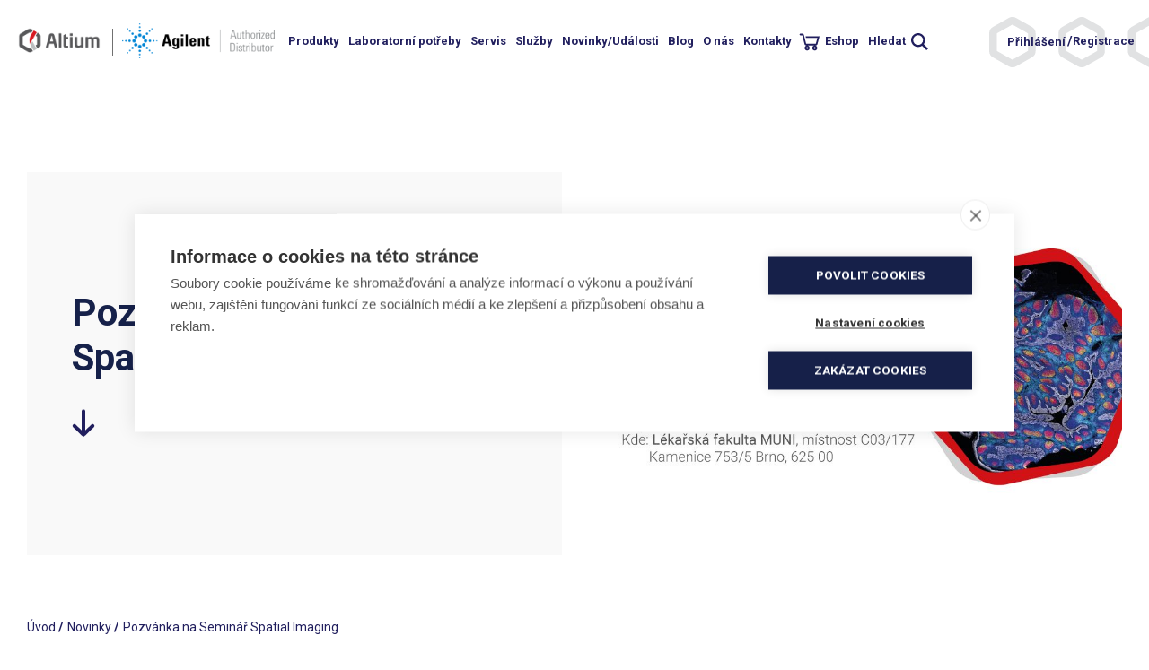

--- FILE ---
content_type: text/html; charset=UTF-8
request_url: https://hpst.cz/pozvanka-na-seminar-spatial-imaging
body_size: 30859
content:
<!DOCTYPE html>
<html lang="cs" dir="ltr" prefix="og: https://ogp.me/ns#">
  <head>
    <!-- Google Consent Mode -->
    <script>
    window.dataLayer = window.dataLayer || [];
    function gtag(){dataLayer.push(arguments);}
    gtag('consent', 'default', {'ad_storage': 'denied', 'analytics_storage': 'denied', 'wait_for_update': 500});
    </script>

<!-- Google Tag Manager -->
<script>(function(w,d,s,l,i){w[l]=w[l]||[];w[l].push({'gtm.start':
new Date().getTime(),event:'gtm.js'});var f=d.getElementsByTagName(s)[0],
j=d.createElement(s),dl=l!='dataLayer'?'&l='+l:'';j.async=true;j.src=
'https://www.googletagmanager.com/gtm.js?id='+i+dl;f.parentNode.insertBefore(j,f);
})(window,document,'script','dataLayer','GTM-5W22WXN');</script>
<!-- End Google Tag Manager -->  

    <meta charset="utf-8" />
<noscript><style>form.antibot * :not(.antibot-message) { display: none !important; }</style>
</noscript><meta name="description" content="Ve spolupráci s firmou Akoya vás s potěšením zveme na seminář, kde budou představeny nejnovější trendy v oboru prostorové fenotypizace a multiplexového zobrazování proteinových biomarkerů v tkáňových řezech.  " />
<link rel="canonical" href="https://hpst.cz/pozvanka-na-seminar-spatial-imaging" />
<meta property="og:title" content="Pozvánka na Seminář Spatial Imaging" />
<meta property="og:description" content="Ve spolupráci s firmou Akoya vás s potěšením zveme na seminář, kde budou představeny nejnovější trendy v oboru prostorové fenotypizace a multiplexového zobrazování proteinových biomarkerů v tkáňových řezech.  " />
<meta property="og:image" content="https://hpst.cz/sites/default/files/2024-01/banner-AKOYA-Brno.jpg" />
<meta name="twitter:card" content="summary_large_image" />
<meta name="twitter:title" content="Pozvánka na Seminář Spatial Imaging" />
<meta name="twitter:image" content="https://hpst.cz/sites/default/files/2024-01/banner-AKOYA-Brno.jpg" />
<meta name="google-site-verification" content="ma_Brt1hHLPCMgtxGxG7B6Rt0dXkRlpPvYRTHCdaZyM" />
<link rel="apple-touch-icon" sizes="180x180" href="/sites/default/files/favicons/apple-touch-icon.png"/>
<link rel="icon" type="image/png" sizes="32x32" href="/sites/default/files/favicons/favicon-32x32.png"/>
<link rel="icon" type="image/png" sizes="16x16" href="/sites/default/files/favicons/favicon-16x16.png"/>
<link rel="manifest" href="/sites/default/files/favicons/site.webmanifest"/>
<link rel="mask-icon" href="/sites/default/files/favicons/safari-pinned-tab.svg" color="#5bbad5"/>
<meta name="msapplication-TileColor" content="#ffffff"/>
<meta name="theme-color" content="#ffffff"/>
<meta name="favicon-generator" content="Drupal responsive_favicons + realfavicongenerator.net" />
<meta name="Generator" content="Drupal 10 (https://www.drupal.org)" />
<meta name="MobileOptimized" content="width" />
<meta name="HandheldFriendly" content="true" />
<meta name="viewport" content="width=device-width, initial-scale=1.0" />

    <title>Pozvánka na Seminář Spatial Imaging | Altium International s.r.o.</title>
    <style>
      @charset &quot;UTF-8&quot;;
body{padding:0;margin:0 auto;font-family:&quot;Roboto&quot;, sans-serif;width:100%;max-width:1920px}img{max-width:100%;height:auto}button,input,optgroup,select,textarea{font-family:&quot;Roboto&quot;, sans-serif}a{-moz-transition:all 0.25s;-webkit-transition:all 0.25s;transition:all 0.25s;color:#211F5E;text-decoration:underline}a:hover{text-decoration:none}a.button{display:inline-block;line-height:23px;text-decoration:none;font-size:19px;font-weight:bold;color:#fff;padding:10px 40px 10px 15px;box-sizing:border-box;width:290px;max-width:100%;background:#211F5E url(&quot;../images/white-arrow-button.svg&quot;) no-repeat right 15px center}.layout-container{padding-top:192px}#backtotop{width:80px;height:88px;background:url(&quot;../images/backtotop.svg&quot;), url(&quot;../images/backtotop2.svg&quot;);background-repeat:no-repeat;background-position:center center}#backtotop:before{content:&quot;&quot;;display:block;width:100%;height:100%;position:absolute;left:0px;top:0px;background:transparent url(&quot;../images/backtotop-arrow.svg&quot;) no-repeat center center}p{font-size:17px;line-height:30px;color:#211F5E;margin:0px 0px 30px}h2{font-size:32px;line-height:35px;color:#211F5E;font-weight:bold;margin:0px 0px 30px}h3{font-size:25px;line-height:29px;color:#211F5E;font-weight:bold;margin:0px 0px 30px}.text-formatted ul{padding:0;margin:0px 0px 30px;list-style:none}.text-formatted li{font-size:17px;line-height:30px;color:#211F5E}.text-formatted ul li{padding-left:10px;position:relative}.text-formatted ul li:before{content:&quot;-&quot;;position:absolute;left:0px;top:0px}.text-formatted ol{padding:0px 0px 0px 18px;margin:0px 0px 30px}figure,figure.caption{display:block;text-align:center;margin:0px 0px 60px;padding-top:20px}figure img{display:block;margin:0 auto}figure figcaption,figure.caption figcaption{display:block;font-size:17px;line-height:29px;color:#808080;padding:40px 0px 0px}p.grey,ul.grey li,.text-formatted ul.grey li{color:#808080}td{border:1px solid #211f5e;padding:10px}th{background:#211f5e;color:white;padding:10px;border:1px solid white}body div#sliding-popup{width:395px !important;box-sizing:border-box;background:#211F5E;left:auto;right:30px;bottom:30px !important;padding:25px 26px}body .eu-cookie-compliance-message,body .eu-cookie-compliance-buttons{width:100%;margin:0px;max-width:100%}body div#sliding-popup div{max-width:100%}body div#sliding-popup p{font-size:19px;line-height:25px;color:#fff;margin:0px 0px 34px;font-weight:normal;display:block}body div#sliding-popup p a{color:#fff;font-weight:bold;text-decoration:underline}body div#sliding-popup p a:hover{text-decoration:none}body .eu-cookie-compliance-agree-button{margin:0px;width:100%;text-align:center;background:#fff;border-radius:0px;height:43px;color:#211F5E;font-size:19px;font-weight:bold;padding:0;border:1px solid #fff;box-sizing:border-box;box-shadow:none;text-shadow:none}body .eu-cookie-compliance-agree-button:hover{background:#211F5E;color:#fff}@media screen and (max-width:479px){body div#sliding-popup{width:calc(100% - 60px) !important}}a#mobile-menu-button{display:none}header{padding:50px 30px;box-sizing:border-box;float:left;width:100%;background:#fff url(&quot;../images/podklad-header.svg&quot;) no-repeat right -28px center;margin-bottom:30px;position:fixed;z-index:5;left:0px;top:0px}body.toolbar-horizontal.toolbar-fixed header{top:79px}#block-hpst-branding{float:left;margin-right:61px;position:relative}#block-hpst-branding:after{content:&quot;&quot;;display:block;width:1px;height:30px;position:absolute;right:-31px;top:calc(50% - 15px);background:#707070}#block-autorizovanydistributoragilenttechnologies{float:left;padding:5px 0px;margin-right:110px;background:transparent url(&quot;../images/agilent-logo.png&quot;) no-repeat left center;background-size:contain;width:221px;height:51px}#block-autorizovanydistributoragilenttechnologies p{font-size:12px;line-height:15px;font-weight:bold;color:#626262CB;margin:0px;max-width:145px;display:none}#block-hpst-main-menu{float:left;padding:16px 0px}#block-hpst-main-menu ul.menu{padding:0;margin:0;list-style:none}#block-hpst-main-menu ul.menu li{padding:0;margin:0px 4px;list-style:none;float:left;position:relative}#block-hpst-main-menu ul.menu li a{color:#211F5E;font-size:15px;line-height:30px;font-weight:bold;text-decoration:none;display:block;padding:0px 8px}#block-hpst-main-menu ul.menu li a:hover{text-decoration:underline}#block-hpst-main-menu ul.menu li a.search{background:transparent url(&quot;../images/iconmonstr-magnifier-2.svg&quot;) no-repeat right center;padding-right:25px}#block-hpst-main-menu ul.menu li a[href*=&quot;eshop&quot;]{background:transparent url(&quot;../images/shopping-cart-solid.svg&quot;) no-repeat left center;padding-left:32px}#block-hpst-main-menu ul.menu li ul{display:none;position:absolute;left:0px;top:100%;width:200px;background:#fff;padding:10px 0px 0px;box-shadow:5px 5px 10px #ccc}#block-hpst-main-menu ul.menu li ul li{margin:0px;float:none}#block-hpst-main-menu ul.menu li ul li a{padding:5px 10px;line-height:20px;border-bottom:1px solid #ccc}#block-hpst-main-menu ul.menu li:hover ul{display:block}#block-hpst-main-menu ul.menu li:hover ul li ul,#block-hpst-main-menu ul.menu li:hover ul li:hover ul li ul{display:none;top:-10px;left:100%}#block-hpst-main-menu ul.menu li:hover ul li:hover ul,#block-hpst-main-menu ul.menu li:hover ul li:hover ul li:hover ul{display:block}#block-hpst-main-menu ul.menu li:hover ul li:hover ul li ul,#block-hpst-main-menu ul.menu li:hover ul li:hover ul li:hover ul li ul{display:none}#block-hpst-main-menu ul.menu li:hover ul li:hover ul li:hover ul,#block-hpst-main-menu ul.menu li:hover ul li:hover ul li:hover ul li:hover ul{display:block}#block-menuuzivatelskehouctu{float:right;padding:16px 0px;margin-right:190px}#block-menuuzivatelskehouctu ul.menu{padding:0;margin:0;list-style:none}#block-menuuzivatelskehouctu ul.menu li{padding:0;margin:0px;list-style:none;float:left}#block-menuuzivatelskehouctu ul.menu li a{color:#211F5E;font-size:15px;line-height:30px;font-weight:bold;text-decoration:none}#block-menuuzivatelskehouctu ul.menu li a:hover{text-decoration:underline}#block-menuuzivatelskehouctu ul.menu li:first-child:after,#block-menuuzivatelskehouctu ul.menu li:nth-child(2):after{content:&quot;/&quot;;color:#211F5E;font-size:15px;line-height:30px;font-weight:bold;margin-left:-2px}body.user-logged-in #block-menuuzivatelskehouctu ul.menu li:nth-child(4),#block-menuuzivatelskehouctu ul.menu li:first-child{display:none}body.user-logged-in #block-menuuzivatelskehouctu ul.menu li:first-child{display:block}#block-hpst-main-menu ul.menu li.user-menu-item{display:none}#block-hpst-main-menu ul.menu li span.arrow{display:none}#block-search{display:none}@media screen and (max-width:1880px){#block-menuuzivatelskehouctu{margin-right:0px}#block-autorizovanydistributoragilenttechnologies{margin-right:50px}#block-hpst-main-menu ul.menu li{margin:0px 6px}#block-hpst-main-menu ul.menu li a{font-size:14px;padding:0px 8px}}@media screen and (max-width:1650px){#block-autorizovanydistributoragilenttechnologies{margin-right:30px}#block-hpst-main-menu ul.menu li{margin:0px 0px}#block-hpst-main-menu ul.menu li a{font-size:14px;padding:0px 7px}}@media screen and (max-width:1499px){#block-hpst-main-menu ul.menu li{margin:0px 0px}#block-hpst-main-menu ul.menu li a{font-size:13px;padding:0px 6px}#block-menuuzivatelskehouctu ul.menu li a{font-size:13px}}@media screen and (max-width:1399px){#block-hpst-main-menu ul.menu li{margin:0px 0px}#block-autorizovanydistributoragilenttechnologies{margin-right:10px}#block-hpst-branding{margin-right:20px}#block-hpst-branding:after{right:-10px}#block-autorizovanydistributoragilenttechnologies p{max-width:132px}#block-hpst-main-menu ul.menu li a{font-size:13px;padding:0px 4px}}@media screen and (max-width:1299px){#block-hpst-branding{max-width:100px;padding:12px 0px}#block-autorizovanydistributoragilenttechnologies{width:170px}#block-autorizovanydistributoragilenttechnologies p{font-size:11px;max-width:124px}#block-hpst-main-menu ul.menu li a{font-size:13px;padding:0px 5px}#block-menuuzivatelskehouctu ul.menu li a{font-size:13px}header{padding:15px 16px}header .site-logo img{height:auto}}@media screen and (max-width:1199px){#block-hpst-main-menu{display:none}#block-menuuzivatelskehouctu{display:none}header{background:#fff;position:relative}body.toolbar-horizontal.toolbar-fixed header{top:0px}#block-autorizovanydistributoragilenttechnologies{margin-right:0px}a#mobile-menu-button{display:block;float:right;margin-right:44px;position:relative;z-index:2}body.mobile-menu-expanded a#mobile-menu-button{margin-right:2px}a#mobile-menu-button span{display:block;margin:29px 0px;width:30px;font-size:0px;text-indent:-9999px;height:4px;background:#211F5E;position:relative;transition-duration:0.3s;transition-timing-function:cubic-bezier(0.55, 0.055, 0.675, 0.19);border-radius:2px}a#mobile-menu-button span:before{content:&quot;&quot;;display:block;width:30px;height:100%;position:absolute;top:-10px;right:0px;background:#211F5E;transition:top 0.1s 0.34s ease-in, opacity 0.1s ease-in, background-color 0.15s ease;border-radius:2px}a#mobile-menu-button span:after{content:&quot;&quot;;display:block;width:30px;height:100%;position:absolute;bottom:-10px;right:0px;background:#211F5E;transition:bottom 0.1s 0.34s ease-in, transform 0.3s cubic-bezier(0.55, 0.055, 0.675, 0.19), background-color 0.15s ease;border-radius:2px}body.mobile-menu-expanded a#mobile-menu-button span{background:#fff;transform:rotate(225deg);transition-delay:0.14s;transition-timing-function:cubic-bezier(0.215, 0.61, 0.355, 1);width:30px;margin:20px 0px}body.mobile-menu-expanded a#mobile-menu-button span:before{background:#fff;top:0;opacity:0;transition:top 0.1s ease-out, opacity 0.1s 0.14s ease-out, background-color 0.15s ease;width:30px}body.mobile-menu-expanded a#mobile-menu-button span:after{background:#fff;bottom:0;transform:rotate(-90deg);transition:bottom 0.1s ease-out, transform 0.3s 0.14s cubic-bezier(0.215, 0.61, 0.355, 1), background-color 0.15s ease;width:30px}body.mobile-menu-expanded #block-menuuzivatelskehouctu{display:none;position:absolute;width:100%;left:0px;top:90px;padding:16px 30px;box-sizing:border-box;border-bottom:1px solid #fff}#block-menuuzivatelskehouctu ul.menu{text-align:left}#block-menuuzivatelskehouctu ul.menu li{margin:0px -2px;float:none;display:inline-block;vertical-align:middle}#block-menuuzivatelskehouctu ul.menu li a{font-size:18px;color:#fff}#block-menuuzivatelskehouctu ul.menu li:first-child:after{color:#fff}body.mobile-menu-expanded #block-hpst-main-menu{display:block;position:absolute;left:0px;top:0px;width:100%;padding:55px 0px 20px;background:#211F5E;z-index:2}#block-hpst-main-menu ul.menu li{float:none}#block-hpst-main-menu ul.menu li a{font-size:25px;line-height:40px;padding:5px 30px 5px 60px;color:#fff}#block-hpst-main-menu ul.menu li ul{display:block;position:static;width:100%;padding:0px 0px;box-shadow:none;background:transparent}#block-hpst-main-menu ul.menu li ul li a{padding:10px 30px 10px 70px;font-size:18px;line-height:30px}#block-hpst-main-menu ul.menu li ul li ul li a{padding:10px 30px 10px 90px}#block-hpst-main-menu ul.menu li ul li ul li ul li a{padding:10px 30px 10px 110px}#block-hpst-main-menu ul.menu li.menu-item--expanded&gt;span.arrow{display:block;position:absolute;left:20px;top:5px;height:40px;width:40px;font-size:0px;text-indent:-9999px;background:transparent url(../images/white-arrow-button.svg) no-repeat center center;background-size:17px 17px;transform:rotate(90deg)}#block-hpst-main-menu ul.menu li.menu-item--expanded.expanded&gt;span.arrow{transform:rotate(-90deg)}#block-hpst-main-menu ul.menu ul li.menu-item--expanded&gt;span.arrow{left:40px;background-size:13px 13px}#block-hpst-main-menu ul.menu ul ul li.menu-item--expanded&gt;span.arrow{left:60px;background-size:13px 13px}#block-hpst-main-menu ul.menu ul ul ul li.menu-item--expanded&gt;span.arrow{left:80px;background-size:13px 13px}#block-hpst-main-menu ul.menu li a.search{background:transparent;padding-right:30px;padding-left:60px;margin-bottom:25px;padding-bottom:25px;border-bottom:1px solid #fff}#block-hpst-main-menu ul.menu li:hover ul li ul,#block-hpst-main-menu ul.menu li:hover ul li:hover ul li ul{display:block}#block-hpst-main-menu ul.menu li.menu-item--expanded&gt;ul{display:none !important}#block-hpst-main-menu ul.menu li.menu-item--expanded.expanded&gt;ul{display:block !important}#block-hpst-main-menu ul.menu ul li.user-menu-item{display:none}#block-hpst-main-menu ul.menu li.user-menu-item{display:inline-block}#block-hpst-main-menu&gt;ul.menu&gt;li.user-menu-item:nth-last-child(3){display:none}body.user-logged-in #block-hpst-main-menu&gt;ul.menu&gt;li.user-menu-item:nth-last-child(3){display:inline-block}#block-hpst-main-menu ul.menu li.user-menu-item a{font-size:18px;line-height:30px;padding:5px 0px;display:inline-block;vertical-align:middle}#block-hpst-main-menu ul.menu li.user-menu-item:after{content:&quot;/&quot;;color:#fff;font-size:15px;line-height:30px;font-weight:bold;margin-left:-2px;display:inline-block;vertical-align:middle}#block-hpst-main-menu ul.menu li.user-menu-item span.arrow{display:none}#block-hpst-main-menu ul.menu li.user-menu-item:last-child:after,body.user-logged-in.toolbar-horizontal #block-hpst-main-menu ul.menu li.user-menu-item:nth-last-child(2):after,body.user-logged-in.toolbar-vertical #block-hpst-main-menu ul.menu li.user-menu-item:nth-last-child(2):after{display:none}body.user-logged-in.toolbar-horizontal #block-hpst-main-menu ul.menu li.user-menu-item:last-child,body.user-logged-in.toolbar-vertical #block-hpst-main-menu ul.menu li.user-menu-item:last-child{display:none}#block-hpst-main-menu ul.menu li.user-menu-item:nth-last-child(2),body.user-logged-in.toolbar-horizontal #block-hpst-main-menu ul.menu li.user-menu-item:nth-last-child(4),body.user-logged-in.toolbar-vertical #block-hpst-main-menu ul.menu li.user-menu-item:nth-last-child(4){margin-left:60px}body.user-logged-in.toolbar-horizontal #block-hpst-main-menu ul.menu li.user-menu-item:nth-last-child(3),body.user-logged-in.toolbar-vertical #block-hpst-main-menu ul.menu li.user-menu-item:nth-last-child(3){margin-left:0px}body.user-logged-in #block-hpst-main-menu ul.menu li.user-menu-item:nth-last-child(3){margin-left:60px}body.user-logged-in #block-hpst-main-menu ul.menu li.user-menu-item:nth-last-child(2){margin-left:0px}#block-search{display:block;position:absolute;right:16px;top:14px}#block-search ul li a{display:block;font-size:0px;text-indent:-9999px;background:transparent url(&quot;../images/iconmonstr-magnifier-2.svg&quot;) no-repeat center center;width:25px;height:25px;background-size:contain}body.user-logged-in #block-hpst-main-menu ul.menu li.user-menu-item:last-child{display:inline-block}body.user-logged-in #block-hpst-main-menu ul.menu li.user-menu-item:nth-last-child(2):after{display:inline-block}#block-hpst-main-menu ul.menu li a[href*=&quot;eshop&quot;]{padding-left:60px}}@media screen and (max-width:975px){body.toolbar-fixed header{top:38px}}@media screen and (max-width:479px){header{padding:3px 16px;margin-bottom:0px}#block-hpst-branding{margin-right:20px;max-width:70px;padding:16px 0px 14px}#block-autorizovanydistributoragilenttechnologies p{font-size:12px;max-width:75px;height:30px;overflow:hidden}#block-hpst-branding:after{right:-10px;height:11px;top:calc(50% - 5px)}a#mobile-menu-button{margin-right:34px}#block-search{top:4px}body.mobile-menu-expanded a#mobile-menu-button{margin-right:2px}#block-autorizovanydistributoragilenttechnologies{width:140px}}.region-highlighted{clear:both}main{clear:both}.site-logo img{height:60px}#block-sliderhomepage{padding:0px 30px;margin:0px 0px 100px}#block-sliderhomepage .flickity-slider&gt;.field__item{width:100%}.paragraph--type--intro-slajd{height:100%;display:flex}.paragraph--type--intro-slajd .field--name-field-text{width:49.5%;float:left;position:relative;background:rgba(225, 226, 227, 0.24);box-sizing:border-box}.paragraph--type--intro-slajd .field--name-field-text .slider-wrapper{padding:39px 118px 79px;position:absolute;left:50%;top:50%;transform:translate(-50%, -50%);width:100%;box-sizing:border-box}.paragraph--type--intro-slajd .field--name-field-text h1,.paragraph--type--intro-slajd .field--name-field-text h2{font-size:53px;line-height:62px;margin:0px 0px 33px;font-weight:bold;color:#16214A}.paragraph--type--intro-slajd .field--name-field-text p{font-size:25px;line-height:30px;color:#808CC5;margin:0px 0px 0px}.paragraph--type--intro-slajd .field--name-field-odkaz-slajdu{position:absolute;left:118px;bottom:36px;width:291px}.paragraph--type--intro-slajd .field--name-field-odkaz-slajdu a{display:block;line-height:43px;text-decoration:none;font-size:19px;font-weight:bold;color:#fff;padding-left:15px;background:#211F5E url(&quot;../images/white-arrow-button.svg&quot;) no-repeat right 15px center}.paragraph--type--intro-slajd .field--name-field-obrazek-slajdu{width:50.5%;float:right;text-align:center;position:relative}.paragraph--type--intro-slajd .field--name-field-obrazek-slajdu img{display:block;margin:0 auto}.paragraph--type--intro-slajd .field--name-field-obrazek-slajdu .imagedesc{text-align:right;font-size:13px;line-height:16px;color:#474849;padding-right:20px;max-width:100%;box-sizing:border-box;margin:0px;position:absolute;bottom:0px;right:0px}#block-sliderhomepage .flickity-page-dots{right:calc(50.5% + 38px);bottom:36px;width:auto}#block-sliderhomepage .flickity-page-dots li{width:20px;height:20px;margin:0px 0px 0px 8px;display:block;opacity:1;float:left;background:transparent url(&quot;../images/dot.svg&quot;) no-repeat center center}#block-sliderhomepage .flickity-page-dots li:hover,#block-sliderhomepage .flickity-page-dots li.is-selected{background:transparent url(&quot;../images/dot-active.svg&quot;) no-repeat center center}#block-sliderhomepage .flickity-prev-next-button{width:30px;height:30px;border-radius:0px;background:transparent url(&quot;../images/arrow-slide2.svg&quot;) no-repeat center center}#block-sliderhomepage .flickity-prev-next-button:hover{background:transparent url(&quot;../images/arrow-slide-hover.svg&quot;) no-repeat center center}#block-sliderhomepage .flickity-prev-next-button svg{display:none}#block-sliderhomepage .flickity-prev-next-button.previous{left:-30px}#block-sliderhomepage .flickity-prev-next-button.next{right:-30px;transform:translateY(-50%) rotate(180deg)}#block-hlavnizamereni-3,#block-hlavnizamereni-4{clear:both;padding:0px 30px;box-sizing:border-box;width:100%;float:left}#block-hlavnizamereni-4{padding:60px 30px 0px}#block-hlavnizamereni-3&gt;h2,#block-hlavnizamereni-4&gt;h2,#block-views-block-odkazy-na-podkategorie-block-1&gt;h2,#block-views-block-odkazy-na-podkategorie-block-2&gt;h2,#block-views-block-odkazy-na-podkategorie-block-3&gt;h2,#block-views-block-odkazy-na-podkategorie-block-4&gt;h2{font-size:13px;line-height:16px;color:#474849;margin:0px 0px 24px;font-weight:normal}#block-hlavnizamereni-3 .field--name-field-dlazdice-s-pozadim,#block-hlavnizamereni-4 .field--name-field-dlazdice-s-pozadim{padding:0;margin:0;list-style:none}#block-hlavnizamereni-3 .field--name-field-dlazdice-s-pozadim&gt;.field__item,#block-hlavnizamereni-4 .field--name-field-dlazdice-s-pozadim&gt;.field__item{width:32%;float:left;margin:0px 2% 25px 0px;padding:0;height:240px;box-sizing:border-box;border:4px solid #211F5E;position:relative;display:flex;align-items:flex-end;-moz-transition:all 0.25s;-webkit-transition:all 0.25s;transition:all 0.25s}#block-hlavnizamereni-3 .field--name-field-dlazdice-s-pozadim&gt;.field__item:hover,#block-hlavnizamereni-4 .field--name-field-dlazdice-s-pozadim&gt;.field__item:hover{background:#211F5E}#block-hlavnizamereni-3 .field--name-field-dlazdice-s-pozadim&gt;.field__item:nth-child(3n+3),#block-hlavnizamereni-4 .field--name-field-dlazdice-s-pozadim&gt;.field__item:nth-child(3n+3){margin-right:0px}#block-hlavnizamereni-3 .field--name-field-dlazdice-s-pozadim&gt;.field__item a,#block-hlavnizamereni-4 .field--name-field-dlazdice-s-pozadim&gt;.field__item a{display:table-cell;vertical-align:bottom;font-size:50px;line-height:55px;padding:0px 200px 16px 26px;font-weight:bold;text-decoration:none}#block-hlavnizamereni-3 .field--name-field-dlazdice-s-pozadim&gt;.field__item:hover a,#block-hlavnizamereni-4 .field--name-field-dlazdice-s-pozadim&gt;.field__item:hover a{color:#fff}#block-hlavnizamereni-3 .field--name-field-dlazdice-s-pozadim&gt;.field__item:nth-child(5),#block-hlavnizamereni-3 .field--name-field-dlazdice-s-pozadim&gt;.field__item:nth-child(6),#block-hlavnizamereni-4 .field--name-field-dlazdice-s-pozadim&gt;.field__item:nth-child(5),#block-hlavnizamereni-4 .field--name-field-dlazdice-s-pozadim&gt;.field__item:nth-child(6){background:#211F5E}#block-hlavnizamereni-3 .field--name-field-dlazdice-s-pozadim&gt;.field__item:nth-child(5):hover,#block-hlavnizamereni-3 .field--name-field-dlazdice-s-pozadim&gt;.field__item:nth-child(6):hover,#block-hlavnizamereni-4 .field--name-field-dlazdice-s-pozadim&gt;.field__item:nth-child(5):hover,#block-hlavnizamereni-4 .field--name-field-dlazdice-s-pozadim&gt;.field__item:nth-child(6):hover{background:#fff}#block-hlavnizamereni-3 .field--name-field-dlazdice-s-pozadim&gt;.field__item:nth-child(5) a,#block-hlavnizamereni-3 .field--name-field-dlazdice-s-pozadim&gt;.field__item:nth-child(6) a,#block-hlavnizamereni-4 .field--name-field-dlazdice-s-pozadim&gt;.field__item:nth-child(5) a,#block-hlavnizamereni-4 .field--name-field-dlazdice-s-pozadim&gt;.field__item:nth-child(6) a{color:#fff}#block-hlavnizamereni-3 .field--name-field-dlazdice-s-pozadim&gt;.field__item:nth-child(5):hover a,#block-hlavnizamereni-3 .field--name-field-dlazdice-s-pozadim&gt;.field__item:nth-child(6):hover a,#block-hlavnizamereni-4 .field--name-field-dlazdice-s-pozadim&gt;.field__item:nth-child(5):hover a,#block-hlavnizamereni-4 .field--name-field-dlazdice-s-pozadim&gt;.field__item:nth-child(6):hover a{color:#211F5E}#block-hlavnizamereni-3 .field--name-field-dlazdice-s-pozadim&gt;.field__item a:before,#block-hlavnizamereni-4 .field--name-field-dlazdice-s-pozadim&gt;.field__item a:before{content:&quot;&quot;;width:100%;height:100%;display:block !important;position:absolute;left:0px;top:0px;z-index:2;opacity:1;-moz-transition:all 0.25s;-webkit-transition:all 0.25s;transition:all 0.25s}#block-hlavnizamereni-4 .field--name-field-dlazdice-s-pozadim&gt;.field__item:last-child{margin-bottom:147px}#block-hlavnizamereni-3 .field--name-field-dlazdice-s-pozadim&gt;.field__item .field--name-field-pozadi img,#block-hlavnizamereni-4 .field--name-field-dlazdice-s-pozadim&gt;.field__item .field--name-field-pozadi img{position:absolute;width:auto;height:auto;max-width:100%;max-height:100%;top:50%;left:50%;transform:translate(-50%, -50%);opacity:0;mix-blend-mode:multiply;-moz-transition:all 0.25s;-webkit-transition:all 0.25s;transition:all 0.25s}#block-hlavnizamereni-3 .field--name-field-dlazdice-s-pozadim&gt;.field__item .field--name-field-pozadi a,#block-hlavnizamereni-4 .field--name-field-dlazdice-s-pozadim&gt;.field__item .field--name-field-pozadi a{padding:0}#block-hlavnizamereni-3 .field--name-field-dlazdice-s-pozadim&gt;.field__item:hover .field--name-field-pozadi img,#block-hlavnizamereni-4 .field--name-field-dlazdice-s-pozadim&gt;.field__item:hover .field--name-field-pozadi img{opacity:1}#block-hlavnizamereni-3 .field--name-field-dlazdice-s-pozadim&gt;.field__item .paragraph--type--dlazdice-s-pozadim,#block-hlavnizamereni-4 .field--name-field-dlazdice-s-pozadim&gt;.field__item .paragraph--type--dlazdice-s-pozadim{display:table;vertical-align:bottom;height:100%}#block-hlavnizamereni-3 .field--name-field-dlazdice-s-pozadim&gt;.field__item .field--name-field-odkaz,#block-hlavnizamereni-4 .field--name-field-dlazdice-s-pozadim&gt;.field__item .field--name-field-odkaz{position:relative;z-index:1;display:table-cell;vertical-align:bottom}#block-hlavnizamereni-3 .field--name-field-dlazdice-s-pozadim&gt;.field__item .field--name-field-odkaz a:before,#block-hlavnizamereni-4 .field--name-field-dlazdice-s-pozadim&gt;.field__item .field--name-field-odkaz a:before{display:none}#block-views-block-nadpis-v-hlavicce-block-1,#block-views-block-nadpis-v-hlavicce-kategorie-block-1{width:50%;padding:0px 14px 0px 30px;box-sizing:border-box;clear:both;float:left}.view-nadpis-v-hlavicce,.view-nadpis-v-hlavicce-kategorie{display:block;position:relative;width:100%;background:rgba(230, 230, 230, 0.24);height:427px}.view-nadpis-v-hlavicce .views-row,.view-nadpis-v-hlavicce-kategorie .views-row{position:absolute;top:50%;transform:translate(0%, -50%);width:100%;box-sizing:border-box;padding:0px 30px 35px 130px;min-height:165px;background:transparent url(&quot;../images/menu-arrow.svg&quot;) no-repeat 115px bottom;background-size:26px 34px}.view-nadpis-v-hlavicce .views-row h1,.view-nadpis-v-hlavicce-kategorie .views-row h1{font-size:45px;line-height:53px;color:#16214A;margin:0px 0px 10px;font-weight:bold}.view-nadpis-v-hlavicce .views-row .views-field-field-podnadpis,.view-nadpis-v-hlavicce-kategorie .views-row .views-field-field-uvodni-text,.view-nadpis-v-hlavicce-kategorie .views-row .views-field-field-uvodni-text p{margin:0px 0px 30px;font-size:25px;line-height:30px;color:#808CC5;max-width:650px}#block-views-block-obrazky-v-hlavicce-block-1,#block-views-block-obrazek-v-hlavicce-kategorie-block-1{width:50%;padding:0px 30px 0px 14px;box-sizing:border-box;float:left}.view-obrazky-v-hlavicce,.view-obrazek-v-hlavicce-kategorie{display:block;position:relative;width:100%;height:427px;overflow:hidden}.view-obrazky-v-hlavicce img,.view-obrazek-v-hlavicce-kategorie img{position:absolute;top:50%;left:50%;transform:translate(-50%, -50%);display:block}.view-obrazky-v-hlavicce .imagedesc,.view-obrazek-v-hlavicce-kategorie .imagedesc{font-size:13px;line-height:16px;color:#474849;position:absolute;right:0px;bottom:0px;width:150px;text-align:right;margin:0}#block-drobeckovanavigace{clear:both;padding:65px 30px}#block-drobeckovanavigace .breadcrumb{padding:0}#block-drobeckovanavigace .breadcrumb li{display:inline-block;vertical-align:top}#block-drobeckovanavigace .breadcrumb li:after{content:&quot;/&quot;;color:#211F5E;font-size:15px;line-height:30px;font-weight:bold;margin-left:0px}#block-drobeckovanavigace .breadcrumb li:last-child:after{display:none}#block-drobeckovanavigace .breadcrumb li:before{display:none}#block-drobeckovanavigace .breadcrumb li{font-size:14px;line-height:30px;color:#211F5E}#block-drobeckovanavigace .breadcrumb li a{color:#211F5E;text-decoration:none}#block-drobeckovanavigace .breadcrumb li a:hover{text-decoration:underline}#block-hpst-local-tasks{padding:0px 30px 30px}article.node--type-page.node--view-mode-full,article.node--type-article.node--view-mode-full{padding:0px 30px}article.node--type-page.node--view-mode-full&gt;.node__content&gt;.field--name-body p{font-size:32px;line-height:51px;color:#211F5E;font-weight:bold;max-width:766px;margin:0px 0px 120px}article.node--type-page.node--view-mode-full&gt;.node__content&gt;.field--name-field-paragraphs .paragraph--type--jeden-sloupec{width:96%;max-width:916px;margin:0 auto}article.node--type-page.node--view-mode-full&gt;.node__content&gt;.field--name-field-paragraphs .paragraph--type--fotka-s-popisem{width:96%;max-width:732px;margin:0 auto}article.node--type-page.node--view-mode-full&gt;.node__content&gt;.field--name-field-paragraphs .paragraph--type--fotka-s-popisem img{display:block;margin:0 auto 20px}.imagedesc{max-width:916px;margin:0 auto 60px;font-size:17px;line-height:30px;color:#211F5E}.paragraph--type--dva-sloupce{padding-bottom:15px;border-bottom:1px solid #ccc;width:96%;max-width:916px;margin:0 auto 45px}.paragraph--type--dva-sloupce .field--name-field-text-vlevo{width:50%;display:inline-block;vertical-align:top;margin:0px -2px;box-sizing:border-box;padding-right:20px}.paragraph--type--dva-sloupce .field--name-field-text-vpravo{width:50%;display:inline-block;vertical-align:top;margin:0px -2px;box-sizing:border-box;padding-left:20px}.paragraph--type--dva-sloupce p{font-size:24px;line-height:33px}.paragraph--type--obrazek-a-text .field--name-field-obrazek{width:33.33%;box-sizing:border-box;float:left;padding-right:17px;margin-bottom:50px}.paragraph--type--obrazek-a-text .field--name-field-obrazek img{display:block;margin:0 auto}.paragraph--type--obrazek-a-text .field--name-field-text-vpravo{width:66.67%;box-sizing:border-box;float:left;padding-left:17px;margin-bottom:50px}.paragraph--type--text-a-obrazek .field--name-field-obrazek{width:33.33%;box-sizing:border-box;float:left;padding-left:17px;margin-bottom:50px}.paragraph--type--text-a-obrazek .field--name-field-obrazek img{display:block;margin:0 auto}.paragraph--type--text-a-obrazek .field--name-field-text-vlevo{width:66.67%;box-sizing:border-box;float:left;padding-right:17px;margin-bottom:50px}.paragraph{clear:both}.paragraph--type--galerie{padding:80px 0px 75px;text-align:center;width:calc(100% + 28px);float:left;margin:0px -14px}.paragraph--type--galerie .field--name-field-gallery-images .field__item{width:25%;display:inline-block;vertical-align:top;margin:0px -2px 25px;box-sizing:border-box;padding:0px 14px}.paragraph--type--galerie .field--name-field-gallery-images .field__item:nth-child(4n+4){margin-right:0px}.paragraph--type--galerie .field--name-field-gallery-images .field__item:nth-child(4n+4)+.field__item{clear:both}article.node--type-page.node--view-mode-full&gt;.node__content&gt;.cols&gt;.left,article.node--type-article.node--view-mode-full&gt;.node__content&gt;.cols&gt;.left{width:50%;box-sizing:border-box;padding-right:14px;float:left;margin-bottom:50px}article.node--type-page.node--view-mode-full&gt;.node__content&gt;.cols&gt;.right,article.node--type-article.node--view-mode-full&gt;.node__content&gt;.cols&gt;.right{width:50%;box-sizing:border-box;padding-left:14px;float:left;margin-bottom:50px}article.node--type-page.node--view-mode-full&gt;.node__content&gt;.cols .paragraph--type--galerie,article.node--type-article.node--view-mode-full&gt;.node__content&gt;.cols .field--name-field-galerie .field__items{padding:30px 0px 50px}article.node--type-page.node--view-mode-full&gt;.node__content&gt;.cols .paragraph--type--galerie .field--name-field-gallery-images .field__item,article.node--type-article.node--view-mode-full&gt;.node__content&gt;.cols .field--name-field-galerie .field__item{width:50%;float:left;margin:0px 0px 25px 0px;padding-right:14px;box-sizing:border-box}article.node--type-page.node--view-mode-full&gt;.node__content&gt;.cols .paragraph--type--galerie .field--name-field-gallery-images .field__item:nth-child(2n+2),article.node--type-article.node--view-mode-full&gt;.node__content&gt;.cols .field--name-field-galerie .field__item:nth-child(2n+2){padding-right:0px;padding-left:14px}article.node--type-page.node--view-mode-full&gt;.node__content&gt;.cols .paragraph--type--galerie .field--name-field-gallery-images .field__item:nth-child(2n+2)+.field__item,article.node--type-article.node--view-mode-full&gt;.node__content&gt;.cols .field--name-field-galerie .field__item:nth-child(2n+2)+.field__item{clear:both}.field--name-field-prilohy .field__items&gt;.field__item,.field--name-field-manualy-a-protokoly .field__items&gt;.field__item,.field--name-field-aplikace .field__items&gt;.field__item,.field--name-field-brozury-technicke-specifik .field__items&gt;.field__item,.field--name-field-vzdelavaci-materialy .field__items&gt;.field__item,.field--name-field-soubory-ke-stazeni .field__items&gt;.field__item,.field--name-field-ostatni .field__items&gt;.field__item,.field--name-field-produktova-stranka-vyrobce .field__items&gt;.field__item,.field--name-field-labrules .field__items&gt;.field__item,.field--name-field-blog-a-dalsi-odkazy .field__items&gt;.field__item,.field--name-field-souvisejici-produkty .field__items&gt;.field__item{width:calc(50% - 14px);float:left;margin:0px 28px 35px 0px;box-sizing:border-box;padding-left:88px;background:transparent url(&quot;../images/pdf.svg&quot;) no-repeat left center}.field--name-field-prilohy .field__items&gt;.field__item:nth-child(2n+2),.field--name-field-manualy-a-protokoly .field__items&gt;.field__item:nth-child(2n+2),.field--name-field-aplikace .field__items&gt;.field__item:nth-child(2n+2),.field--name-field-brozury-technicke-specifik .field__items&gt;.field__item:nth-child(2n+2),.field--name-field-vzdelavaci-materialy .field__items&gt;.field__item:nth-child(2n+2),.field--name-field-soubory-ke-stazeni .field__items&gt;.field__item:nth-child(2n+2),.field--name-field-ostatni .field__items&gt;.field__item:nth-child(2n+2),.field--name-field-produktova-stranka-vyrobce .field__items&gt;.field__item:nth-child(2n+2),.field--name-field-labrules .field__items&gt;.field__item:nth-child(2n+2),.field--name-field-blog-a-dalsi-odkazy .field__items&gt;.field__item:nth-child(2n+2),.field--name-field-souvisejici-produkty .field__items&gt;.field__item:nth-child(2n+2){margin-right:0px}.field--name-field-prilohy .field__items&gt;.field__item:nth-child(2n+2)+.field__item,.field--name-field-manualy-a-protokoly .field__items&gt;.field__item:nth-child(2n+2)+.field__item,.field--name-field-aplikace .field__items&gt;.field__item:nth-child(2n+2)+.field__item,.field--name-field-brozury-technicke-specifik .field__items&gt;.field__item:nth-child(2n+2)+.field__item,.field--name-field-vzdelavaci-materialy .field__items&gt;.field__item:nth-child(2n+2)+.field__item,.field--name-field-soubory-ke-stazeni .field__items&gt;.field__item:nth-child(2n+2)+.field__item,.field--name-field-ostatni .field__items&gt;.field__item:nth-child(2n+2)+.field__item,.field--name-field-produktova-stranka-vyrobce .field__items&gt;.field__item:nth-child(2n+2)+.field__item,.field--name-field-labrules .field__items&gt;.field__item:nth-child(2n+2)+.field__item,.field--name-field-blog-a-dalsi-odkazy .field__items&gt;.field__item:nth-child(2n+2)+.field__item,.field--name-field-souvisejici-produkty .field__items&gt;.field__item:nth-child(2n+2)+.field__item{clear:both}.field--name-field-manualy-a-protokoly .field__items&gt;.field__item:last-child,.field--name-field-aplikace .field__items&gt;.field__item:last-child,.field--name-field-brozury-technicke-specifik .field__items&gt;.field__item:last-child,.field--name-field-vzdelavaci-materialy .field__items&gt;.field__item:last-child,.field--name-field-soubory-ke-stazeni .field__items&gt;.field__item:last-child,.field--name-field-ostatni .field__items&gt;.field__item:last-child,.field--name-field-produktova-stranka-vyrobce .field__items&gt;.field__item:last-child,.field--name-field-labrules .field__items&gt;.field__item:last-child,.field--name-field-blog-a-dalsi-odkazy .field__items&gt;.field__item:last-child,.field--name-field-souvisejici-produkty .field__items&gt;.field__item:last-child{margin-bottom:40px}.field--name-field-prilohy .field__items&gt;.field__item span.file,.field--name-field-manualy-a-protokoly .field__items&gt;.field__item span.file,.field--name-field-aplikace .field__items&gt;.field__item span.file,.field--name-field-brozury-technicke-specifik .field__items&gt;.field__item span.file,.field--name-field-vzdelavaci-materialy .field__items&gt;.field__item span.file,.field--name-field-soubory-ke-stazeni .field__items&gt;.field__item span.file,.field--name-field-ostatni .field__items&gt;.field__item span.file{padding-left:0px;background:transparent}.field--name-field-prilohy .field__items&gt;.field__item span.file&gt;a,.field--name-field-manualy-a-protokoly .field__items&gt;.field__item span.file&gt;a,.field--name-field-aplikace .field__items&gt;.field__item span.file&gt;a,.field--name-field-brozury-technicke-specifik .field__items&gt;.field__item span.file&gt;a,.field--name-field-vzdelavaci-materialy .field__items&gt;.field__item span.file&gt;a,.field--name-field-soubory-ke-stazeni .field__items&gt;.field__item span.file&gt;a,.field--name-field-ostatni .field__items&gt;.field__item span.file&gt;a{font-size:15px;line-height:20px;font-weight:bold;text-decoration:none;min-height:40px;margin:0px 0px 15px;display:block}.field--name-field-prilohy .field__items&gt;.field__item span.file&gt;a:hover,.field--name-field-manualy-a-protokoly .field__items&gt;.field__item span.file&gt;a:hover,.field--name-field-aplikace .field__items&gt;.field__item span.file&gt;a:hover,.field--name-field-brozury-technicke-specifik .field__items&gt;.field__item span.file&gt;a:hover,.field--name-field-vzdelavaci-materialy .field__items&gt;.field__item span.file&gt;a:hover,.field--name-field-soubory-ke-stazeni .field__items&gt;.field__item span.file&gt;a:hover,.field--name-field-ostatni .field__items&gt;.field__item span.file&gt;a:hover{text-decoration:underline}.field--name-field-prilohy .field__items&gt;.field__item span.file span.button,.field--name-field-manualy-a-protokoly .field__items&gt;.field__item span.file span.button,.field--name-field-aplikace .field__items&gt;.field__item span.file span.button,.field--name-field-brozury-technicke-specifik .field__items&gt;.field__item span.file span.button,.field--name-field-vzdelavaci-materialy .field__items&gt;.field__item span.file span.button,.field--name-field-soubory-ke-stazeni .field__items&gt;.field__item span.file span.button,.field--name-field-ostatni .field__items&gt;.field__item span.file span.button{margin:0px}.field--name-field-prilohy .field__items&gt;.field__item span.file span.button a,.field--name-field-manualy-a-protokoly .field__items&gt;.field__item span.file span.button a,.field--name-field-aplikace .field__items&gt;.field__item span.file span.button a,.field--name-field-brozury-technicke-specifik .field__items&gt;.field__item span.file span.button a,.field--name-field-vzdelavaci-materialy .field__items&gt;.field__item span.file span.button a,.field--name-field-soubory-ke-stazeni .field__items&gt;.field__item span.file span.button a,.field--name-field-ostatni .field__items&gt;.field__item span.file span.button a{display:inline-block;line-height:22px;text-decoration:none;font-size:14px;font-weight:bold;color:#fff;padding:5px 58px 5px 11px;box-sizing:border-box;background:#211F5E url(&quot;../images/arrow-download.svg&quot;) no-repeat right 11px center}.field--name-field-produktova-stranka-vyrobce .field__items&gt;.field__item{background:transparent url(&quot;../images/produktpage.png&quot;) no-repeat left center;background-size:65px auto}.field--name-field-labrules .field__items&gt;.field__item{background:transparent url(&quot;../images/labrulez.png&quot;) no-repeat left center;background-size:65px auto}.field--name-field-blog-a-dalsi-odkazy .field__items&gt;.field__item{background:transparent url(&quot;../images/blog.png&quot;) no-repeat left center;background-size:65px auto}.field--name-field-souvisejici-produkty .field__items&gt;.field__item{background:transparent url(&quot;../images/produkty.png&quot;) no-repeat left center;background-size:65px auto}.kategorie-11 .field--name-field-souvisejici-produkty .field__items&gt;.field__item{background:transparent url(&quot;../images/benzen.svg&quot;) no-repeat left center;background-size:65px auto}.kategorie-14 .field--name-field-souvisejici-produkty .field__items&gt;.field__item,.kategorie-26 .field--name-field-souvisejici-produkty .field__items&gt;.field__item{background:transparent url(&quot;../images/sroubovice.svg&quot;) no-repeat left center;background-size:65px auto}.field--name-field-produktova-stranka-vyrobce .field__items&gt;.field__item a,.field--name-field-labrules .field__items&gt;.field__item a,.field--name-field-blog-a-dalsi-odkazy .field__items&gt;.field__item a,.field--name-field-souvisejici-produkty .field__items&gt;.field__item a{font-size:15px;line-height:20px;font-weight:bold;text-decoration:none;min-height:40px;margin:0px 0px 0px;display:block;padding:0px 0px 47px 0px;position:relative}.field--name-field-produktova-stranka-vyrobce .field__items&gt;.field__item a:hover,.field--name-field-labrules .field__items&gt;.field__item a:hover,.field--name-field-blog-a-dalsi-odkazy .field__items&gt;.field__item a:hover,.field--name-field-souvisejici-produkty .field__items&gt;.field__item a:hover{text-decoration:none}.field--name-field-produktova-stranka-vyrobce .field__items&gt;.field__item a:before,.field--name-field-labrules .field__items&gt;.field__item a:before,.field--name-field-blog-a-dalsi-odkazy .field__items&gt;.field__item a:before,.field--name-field-souvisejici-produkty .field__items&gt;.field__item a:before{content:&quot;Více&quot;;display:inline-block;line-height:22px;text-decoration:none;font-size:14px;font-weight:bold;color:#fff;padding:5px 58px 5px 11px;box-sizing:border-box;background:#211F5E url(/themes/custom/hpst/images/white-arrow-button.svg) no-repeat right 11px center;background-size:12px auto;position:absolute;left:0;bottom:0px}.field--name-field-labrules .field__items&gt;.field__item a:before,.field--name-field-souvisejici-produkty .field__items&gt;.field__item a:before,.field--name-field-produktova-stranka-vyrobce .field__items&gt;.field__item a:before{content:&quot;Více&quot;}#block-views-block-odkazy-na-podkategorie-block-1,#block-views-block-odkazy-na-podkategorie-block-2,#block-views-block-odkazy-na-podkategorie-block-3,#block-views-block-odkazy-na-podkategorie-block-4{padding:0px 30px}body.stitky_blogu #block-views-block-odkazy-na-podkategorie-block-1,body.stitky_blogu #block-views-block-odkazy-na-podkategorie-block-2,body.stitky_blogu #block-views-block-odkazy-na-podkategorie-block-3,body.stitky_blogu #block-views-block-odkazy-na-podkategorie-block-4{display:flex;flex-wrap:wrap;justify-content:center}body.stitky_blogu #block-views-block-odkazy-na-podkategorie-block-1 h2,body.stitky_blogu #block-views-block-odkazy-na-podkategorie-block-2 h2,body.stitky_blogu #block-views-block-odkazy-na-podkategorie-block-3 h2,body.stitky_blogu #block-views-block-odkazy-na-podkategorie-block-4 h2{line-height:42px}.view-kategorie-skoleni{padding:0px 30px}.view-odkazy-na-podkategorie .views-row,.view-kategorie-skoleni .views-row,.paragraph--type--rozcestnik&gt;.field--name-field-dlazdice&gt;.field__item{width:19.2%;box-sizing:border-box;float:left;height:192px;border:3px solid #211F5E;padding:20px;margin:0px 1% 16px 0px;position:relative;-moz-transition:all 0.25s;-webkit-transition:all 0.25s;transition:all 0.25s}.view-odkazy-na-podkategorie .views-row:nth-child(5n+5),.view-kategorie-skoleni .views-row:nth-child(5n+5),.paragraph--type--rozcestnik&gt;.field--name-field-dlazdice&gt;.field__item:nth-child(5n+5){margin-right:0px}.view-odkazy-na-podkategorie .views-row:last-child,.view-kategorie-skoleni .views-row:last-child,.paragraph--type--rozcestnik&gt;.field--name-field-dlazdice&gt;.field__item:last-child{margin-bottom:105px}.view-odkazy-na-podkategorie .views-row .views-field-name a,.view-kategorie-skoleni .views-row .views-field-name a,.paragraph--type--rozcestnik&gt;.field--name-field-dlazdice&gt;.field__item .field--name-field-odkaz a{font-size:25px;line-height:36px;font-weight:bold;display:block;color:#211F5E;text-decoration:none}.view-odkazy-na-podkategorie .views-row .views-field-name a:hover,.view-kategorie-skoleni .views-row .views-field-name a:hover,.paragraph--type--rozcestnik&gt;.field--name-field-dlazdice&gt;.field__item .field--name-field-odkaz a:hover{color:#fff}.view-odkazy-na-podkategorie .views-row .views-field-name a:before,.view-kategorie-skoleni .views-row .views-field-name a:before,.paragraph--type--rozcestnik&gt;.field--name-field-dlazdice&gt;.field__item .field--name-field-odkaz a:before{content:&quot;&quot;;display:block;width:100%;height:100%;position:absolute;left:0px;top:0px;z-index:-1;background:transparent url(&quot;../images/zamereni-arrow.svg&quot;) no-repeat right 17px bottom 21px;background-size:27px 21px}.view-odkazy-na-podkategorie .views-row .views-field-name a:hover:before,.view-kategorie-skoleni .views-row .views-field-name a:hover:before,.paragraph--type--rozcestnik&gt;.field--name-field-dlazdice&gt;.field__item .field--name-field-odkaz a:hover:before{background:#211F5E url(../images/zamereni-arrow2.svg) no-repeat right 17px bottom 21px;background-size:27px 21px}.view-odkazy-na-podkategorie .views-row .views-field-name a:after,.view-kategorie-skoleni .views-row .views-field-name a:after,.paragraph--type--rozcestnik&gt;.field--name-field-dlazdice&gt;.field__item .field--name-field-odkaz a:after{content:&quot;&quot;;display:block;width:100%;height:100%;position:absolute;left:0px;top:0px}.paragraph--type--rozcestnik&gt;.field--name-field-dlazdice&gt;.field__item .field--name-field-pozadi{position:absolute;width:100%;height:100%;top:50%;left:50%;z-index:-1;transform:translate(-50%, -50%)}.paragraph--type--rozcestnik&gt;.field--name-field-dlazdice&gt;.field__item:hover .field--name-field-pozadi{background:#211F5E}.paragraph--type--rozcestnik&gt;.field--name-field-dlazdice&gt;.field__item .field--name-field-pozadi+.field--name-field-odkaz a:hover:before{background:transparent url(&quot;../images/zamereni-arrow2.svg&quot;) no-repeat right 17px bottom 21px;background-size:27px 21px}.paragraph--type--rozcestnik&gt;.field--name-field-dlazdice&gt;.field__item .field--name-field-pozadi img{position:absolute;width:auto;height:auto;max-width:100%;max-height:100%;top:50%;left:50%;transform:translate(-50%, -50%);opacity:0;mix-blend-mode:multiply;-moz-transition:all 0.25s;-webkit-transition:all 0.25s;transition:all 0.25s}.paragraph--type--rozcestnik&gt;.field--name-field-dlazdice&gt;.field__item:hover .field--name-field-pozadi img{opacity:1}body.stitky_blogu .view.view-odkazy-na-podkategorie .views-row{border:none;border-left:2px solid #211F5E;margin:10px 0px;padding:0px 20px;height:auto;width:auto}body.stitky_blogu .view.view-odkazy-na-podkategorie .views-row:first-child{border-left:none;margin-left:20px}body.stitky_blogu .view.view-odkazy-na-podkategorie .views-row:nth-child(5n+5){margin:10px 0px}body.stitky_blogu .view.view-odkazy-na-podkategorie .views-row .views-field-name a{font-size:18px;line-height:24px}body.stitky_blogu .view.view-odkazy-na-podkategorie .views-row .views-field-name a:hover{color:#211F5E;text-decoration:underline}body.stitky_blogu .view.view-odkazy-na-podkategorie .views-row .views-field-name a:before,body.stitky_blogu .view.view-odkazy-na-podkategorie .views-row .views-field-name a:after{display:none}#block-hpst-content{clear:both;float:left;width:100%}article.node--type-produkt.node--view-mode-full,article.node--type-kariera.node--view-mode-full{padding:0px 30px}article.node--type-produkt.node--view-mode-full&gt;.node__content&gt;.cols&gt;.left,article.node--type-kariera.node--view-mode-full&gt;.node__content&gt;.cols&gt;.left{width:50%;float:left;box-sizing:border-box;padding-right:14px}article.node--type-produkt.node--view-mode-full&gt;.node__content&gt;.cols&gt;.right,article.node--type-kariera.node--view-mode-full&gt;.node__content&gt;.cols&gt;.right{width:50%;float:left;box-sizing:border-box;padding-left:14px}article.node--type-produkt.node--view-mode-full&gt;.node__content&gt;.cols&gt;.right&gt;div,article.node--type-kariera.node--view-mode-full&gt;.node__content&gt;.cols&gt;.right&gt;div{border-bottom:2px solid #211F5E;margin-bottom:60px;padding-bottom:20px;width:100%;float:left}article.node--type-produkt.node--view-mode-full&gt;.node__content&gt;.cols&gt;.right&gt;div .field__label,article.node--type-kariera.node--view-mode-full&gt;.node__content&gt;.cols&gt;.right&gt;div .field__label{font-size:32px;line-height:35px;color:#211F5E;font-weight:bold;margin:0px 0px 40px;display:inline-block;padding-right:63px;position:relative;cursor:pointer}article.node--type-produkt.node--view-mode-full&gt;.node__content&gt;.cols&gt;.right div .field__label:before,article.node--type-kariera.node--view-mode-full&gt;.node__content&gt;.cols&gt;.right div .field__label:before,article.node--type-kariera.node--view-mode-full&gt;.node__content&gt;.cols&gt;.right div.collapsed .field__label:before{content:&quot;&quot;;width:36px;height:36px;box-sizing:border-box;border:2px solid #211F5E;background:transparent url(&quot;../images/menu-arrow.svg&quot;) no-repeat center center;background-size:16px auto;position:absolute;right:0px;top:calc(50% - 18px);border-radius:30px;display:block;transform:rotate(0deg)}article.node--type-produkt.node--view-mode-full&gt;.node__content&gt;.cols&gt;.right div.expanded .field__label:before,article.node--type-kariera.node--view-mode-full&gt;.node__content&gt;.cols&gt;.right div .field__label:before{transform:rotate(-180deg)}article.node--type-produkt.node--view-mode-full&gt;.node__content&gt;.cols&gt;.right div .field__items{display:none}article.node--type-produkt.node--view-mode-full&gt;.node__content&gt;.cols&gt;.right div.expanded .field__items{display:block}article.node--type-kariera.node--view-mode-full&gt;.node__content&gt;.cols&gt;.right div .field__items{display:block}article.node--type-kariera.node--view-mode-full&gt;.node__content&gt;.cols&gt;.right div.collapsed .field__items{display:none}article.node--type-produkt.node--view-mode-full .cols .right .field--name-field-videogalerie .field__item,article.node--type-produkt.node--view-mode-full .cols .right .field--name-field-galerie .field__item,article.node--type-kariera.node--view-mode-full .cols .right .field--name-field-videogalerie .field__item,article.node--type-kariera.node--view-mode-full .cols .right .field--name-field-galerie .field__item{width:calc(50% - 14px);float:left;margin-bottom:40px}article.node--type-produkt.node--view-mode-full .cols .right .field--name-field-videogalerie .field__item:nth-child(2n+2),article.node--type-produkt.node--view-mode-full .cols .right .field--name-field-galerie .field__item:nth-child(2n+2),article.node--type-kariera.node--view-mode-full .cols .right .field--name-field-videogalerie .field__item:nth-child(2n+2),article.node--type-kariera.node--view-mode-full .cols .right .field--name-field-galerie .field__item:nth-child(2n+2){float:right}article.node--type-produkt.node--view-mode-full .cols .right .field--name-field-videogalerie .field__item:nth-child(2n+2)+.field__item,article.node--type-produkt.node--view-mode-full .cols .right .field--name-field-galerie .field__item:nth-child(2n+2)+.field__item,article.node--type-kariera.node--view-mode-full .cols .right .field--name-field-videogalerie .field__item:nth-child(2n+2)+.field__item,article.node--type-kariera.node--view-mode-full .cols .right .field--name-field-galerie .field__item:nth-child(2n+2)+.field__item{clear:both}article.node--type-produkt.node--view-mode-full .cols .right .field--name-field-videogalerie .field__item figure,article.node--type-kariera.node--view-mode-full .cols .right .field--name-field-videogalerie .field__item figure{margin:0px}article.node--type-produkt.node--view-mode-full&gt;.node__content&gt;.field,article.node--type-kariera.node--view-mode-full&gt;.node__content&gt;.field{clear:both}body.page-node-17 .paragraph--type--tri-sloupce .field--name-field-text-vlevo,body.page-node-17 .paragraph--type--tri-sloupce .field--name-field-text{width:250px;float:left;margin:0px 200px 80px 0px}body.page-node-17 .paragraph--type--tri-sloupce .field--name-field-text-vpravo{width:calc(100% - 900px);float:left;margin:0px 0px 80px 0px}body.page-node-17 .paragraph--type--tri-sloupce .field--name-field-text-vpravo p:first-child{width:calc(100% - 280px);float:right;position:relative;height:0px;overflow:hidden;padding-top:56.25%}body.page-node-17 .paragraph--type--tri-sloupce .field--name-field-text-vpravo p:first-child iframe{position:absolute;height:100%;width:100%;top:0px;left:0px}body.page-node-17 .paragraph--type--tri-sloupce p{font-size:15px;line-height:25px;font-weight:500}.ui-dialog.search{background:#211F5E;position:fixed;width:100% !important;height:100vh !important;left:0 !important;top:0 !important;border:none}body.user-logged-in .ui-dialog.search{top:79px !important}.ui-dialog.search .ui-dialog-titlebar{background:transparent;border:none}.ui-dialog.search .ui-dialog-titlebar-close{background:transparent url(&quot;../images/times-solid.svg&quot;) no-repeat center center;width:30px;height:30px}.ui-dialog.search .ui-dialog-titlebar-close span{display:none}.ui-dialog.search #block-vyhledavani,.ui-dialog.search #block-exposedformhledanipage-1{width:96% !important;max-width:880px;position:absolute;left:50%;top:50%;transform:translate(-50%, -50%);height:75px !important;max-height:150px !important;border-bottom:3px solid #fff;position:relative;padding:0px 17px}.ui-dialog.search #block-vyhledavani .form-item,.ui-dialog.search #block-vyhledavani .form-actions,.ui-dialog.search #block-exposedformhledanipage-1 .form-item,.ui-dialog.search #block-exposedformhledanipage-1 .form-actions{margin:0px}.ui-dialog.search #block-vyhledavani input.form-search,.ui-dialog.search #block-exposedformhledanipage-1 input.form-text{background:transparent;border:none;height:50px;font-size:43px;color:#fff;font-weight:bold;font-family:&quot;Roboto&quot;, sans-serif;padding:0px;width:calc(100% - 50px);box-shadow:none}.ui-dialog.search #block-vyhledavani input.form-search::-webkit-input-placeholder{color:#fff}.ui-dialog.search #block-vyhledavani input.form-search::-ms-input-placeholder{color:#fff}.ui-dialog.search #block-exposedformhledanipage-1 input.form-text::-webkit-input-placeholder{color:#fff}.ui-dialog.search #block-exposedformhledanipage-1 input.form-text::-ms-input-placeholder{color:#fff}.ui-dialog.search #block-vyhledavani input.button,.ui-dialog.search #block-exposedformhledanipage-1 input.button{position:absolute;right:17px;top:0px;width:43px;height:43px;border:none;font-size:0px;text-indent:-9999px;background:transparent url(&quot;../images/iconmonstr-magnifier-3.svg&quot;) no-repeat center center}*:focus{outline:none;box-shadow:none}#block-hpst-page-title{padding:0px 30px}#block-hpst-page-title h1{font-size:53px;line-height:62px;margin:0px 0px 0px;font-weight:bold;color:#16214A}body.path-search #block-hpst-content,.view-hledani{padding:50px 30px 70px}ol.search-results{padding:0}ol.search-results li,.view-hledani .views-row{margin:0px 0px 40px}ol.search-results li h3,.view-hledani .views-row .views-field-title{font-size:25px;line-height:29px;color:#211F5E;font-weight:bold;margin:0px 0px 10px}ol.search-results li p,.view-hledani .views-row .views-field-body{margin:0px;font-size:17px;line-height:30px;color:#211F5E}body.path-search a.search-help-link,body.path-search details.search-advanced{display:none}body.path-search #block-hpst-content&gt;form{margin-bottom:40px}body.path-search #block-hpst-content&gt;form input.form-search{border:2px solid #16214A;border-radius:3px;padding:0px 50px 0px 15px;font-size:15px;height:40px;margin-left:10px}body.path-search #block-hpst-content&gt;form input.button{margin-left:-50px;width:50px;height:40px;border:none;font-size:0px;text-indent:-9999px;background:transparent url(&quot;../images/iconmonstr-magnifier-2.svg&quot;) no-repeat center center;padding:0;position:relative;top:-4px}article.node--type-skoleni.node--view-mode-full{padding:0px 30px}article.node--type-skoleni.node--view-mode-full&gt;.node__content&gt;.cols&gt;.left{width:50%;float:left;box-sizing:border-box;padding-right:14px}article.node--type-skoleni.node--view-mode-full&gt;.node__content&gt;.cols&gt;.right{width:50%;float:left;box-sizing:border-box;padding-left:14px;padding-top:130px;max-width:667px}article.node--type-skoleni.node--view-mode-full h3{font-size:22px;margin-bottom:5px}article.node--type-skoleni.node--view-mode-full&gt;.node__content&gt;.cols&gt;.right .field__label{font-size:17px;line-height:29px;color:#211F5E;font-weight:bold;margin:0px 0px 25px}.paragraph--type--osoba{background:#FAFAFA;margin:0px 0px 48px;padding:23px 26px 46px;width:100%;box-sizing:border-box;float:left}.paragraph--type--osoba .field--name-field-foto-osoby{width:140px;margin-right:84px;float:left}.paragraph--type--osoba .field--name-field-jmeno{width:calc(100% - 224px);float:right;font-size:20px;line-height:25px;color:#211F5E;font-weight:bold}.paragraph--type--osoba .field--name-field-pozice{width:calc(100% - 224px);float:right;font-size:15px;line-height:25px;color:#656565;font-weight:bold;margin-bottom:25px}.paragraph--type--osoba .field--name-field-telefon,.paragraph--type--osoba .field--name-field-e-mail{width:calc(100% - 224px);float:right;font-size:15px;line-height:25px;color:#211F5E;font-weight:500}.paragraph--type--osoba .field--name-field-telefon a,.paragraph--type--osoba .field--name-field-e-mail a{text-decoration:none;color:#211F5E}.paragraph--type--osoba .field--name-field-telefon a:hover,.paragraph--type--osoba .field--name-field-e-mail a:hover{text-decoration:underline}.paragraph--type--osoby{width:100%;float:left;padding:50px 0px 70px}.paragraph--type--osoby&gt;.field--name-field-osoba&gt;.field__item{width:calc(33.33% - 17px);float:left;margin:0px 25px 40px 0px}.paragraph--type--osoby&gt;.field--name-field-osoba&gt;.field__item:nth-child(3n+3){margin-right:0px}.paragraph--type--osoby&gt;.field--name-field-osoba&gt;.field__item:nth-child(3n+3)+.field__item{clear:both}.paragraph--type--osoby .paragraph--type--osoba .field--name-field-foto-osoby{width:130px;margin-right:38px}.paragraph--type--osoby .paragraph--type--osoba .field--name-field-jmeno,.paragraph--type--osoby .paragraph--type--osoba .field--name-field-pozice,.paragraph--type--osoby .paragraph--type--osoba .field--name-field-telefon,.paragraph--type--osoby .paragraph--type--osoba .field--name-field-e-mail{width:calc(100% - 168px)}body.path-user #block-hpst-content{padding:0px 30px}main form .js-form-type-textfield,main form .js-form-type-email,main form .js-form-type-password{margin:0px 0px 10px;clear:both;width:100%;float:left}main form .js-form-type-textfield label,main form .js-form-type-email label,main form .js-form-type-password label{line-height:20px;font-size:16px;padding:10px 0px;display:block;width:150px;font-weight:bold;color:#211F5E}main form .js-form-type-textfield input,main form .js-form-type-email input,main form .js-form-type-password input{width:300px;box-sizing:border-box;height:40px;padding:0px 20px 0px 20px;border:1px solid #211F5E;border-radius:0px;font-size:16px;color:#999;float:left}main .description{float:left;padding:11px 0px 0px 10px;clear:none}main .description:first-child{float:none;clear:both}main form.user-pass .js-form-type-textfield label{width:325px}main form.user-pass p{float:left;padding:11px 0px 0px 0px;font-size:0.85em;margin-bottom:10px;position:relative;top:-10px;clear:none}main form .form-actions{margin:0px 0px 50px;clear:both;padding-top:20px}input.button{padding:10px 25px 10px 25px;line-height:22px;display:inline-block;margin:0px;border-radius:0px;font-size:16px;font-weight:bold;text-transform:uppercase;color:#fff;background:#211F5E;border:none;text-decoration:none}input.button:hover{text-decoration:underline}.paragraph--type--tri-sloupce .field--name-field-text-vlevo,.paragraph--type--tri-sloupce .field--name-field-text{width:30%;margin-right:5%;float:left;margin-bottom:80px}.paragraph--type--tri-sloupce .field--name-field-text-vpravo{width:30%;float:left;margin-bottom:80px}#block-views-block-momentalne-hledame-block-1{clear:both}#block-views-block-momentalne-hledame-block-1&gt;h2{padding:0px 30px 0px}body.page-node-631 article.node--type-page.node--view-mode-full .field--name-body iframe{width:100%;max-width:916px;margin:0 auto;display:block;height:600px}article.node--type-aplikace.node--view-mode-full{padding:0px 30px}article.node--type-aplikace.node--view-mode-full .field--name-field-aplikace .field__label{font-size:32px;line-height:32px;margin:0px 0px 40px;font-weight:bold;color:#211F5E;display:block}article.node--type-aplikace.node--view-mode-full .field--name-field-aplikace .field__items&gt;.field__item{width:calc(25% - 21px);float:left;margin:0px 28px 35px 0px;box-sizing:border-box;padding-left:88px;background:transparent url(&quot;../images/pdf.svg&quot;) no-repeat left center}article.node--type-aplikace.node--view-mode-full .field--name-field-aplikace .field__items&gt;.field__item:nth-child(2n+2){margin-right:28px}article.node--type-aplikace.node--view-mode-full .field--name-field-aplikace .field__items&gt;.field__item:nth-child(2n+2)+.field__item{clear:none}article.node--type-aplikace.node--view-mode-full .field--name-field-aplikace .field__items&gt;.field__item:nth-child(4n+4){margin-right:0px}article.node--type-aplikace.node--view-mode-full .field--name-field-aplikace .field__items&gt;.field__item:nth-child(4n+4)+.field__item{clear:both}article.node--type-aplikace.node--view-mode-full .field--name-field-aplikace .field__items&gt;.field__item:last-child{margin-bottom:117px}article.node--type-aplikace.node--view-mode-full .field--name-field-aplikace+.field--name-field-produkt{clear:both;margin-bottom:75px}article.node--type-aplikace.node--view-mode-full .field--name-field-aplikace+.field--name-field-produkt a{display:block;line-height:43px;text-decoration:none;font-size:19px;font-weight:bold;color:#fff;padding-left:15px;width:291px;box-sizing:border-box;max-width:100%;background:#211F5E url(&quot;../images/white-arrow-button.svg&quot;) no-repeat right 15px center}#block-views-block-skoleni-block-1{clear:both}.field--name-field-terminy-skoleni{color:#211F5E;margin-bottom:30px;font-size:17px;line-height:30px}.field--name-field-poznamka-k-terminu{color:#211F5E;margin-bottom:30px;font-size:17px;line-height:30px}form.user-form #edit-language{display:none}form.user-form details{clear:both;width:100%;float:left}main form.user-form .js-form-type-textfield label,main form.user-form .js-form-type-email label,main form.user-form .js-form-type-password label{float:left}main form.user-form .description{clear:both;margin-bottom:10px;padding-left:0px;width:100%;margin-left:0px;margin-bottom:10px}main form.user-form div.password-confirm,main form.user-form div.password-field,main form.user-form div.password-strength,main form.user-form div.password-confirm-match{display:none}main form.user-form .choices__inner,main form.user-form .choices[data-type*=&quot;select-one&quot;] .choices__inner{background:#fff url(&quot;../images/arrow-choices.svg&quot;) no-repeat right 10px center;border-radius:0px;padding:0px 36px 0px 16px;min-height:1px;box-sizing:border-box;min-width:290px;border:1px solid #211F5E}main form.user-form .choices__list--single{padding:0}main form.user-form .choices__list--single .choices__item{line-height:43px;font-size:19px;color:#211F5E;font-weight:bold}main form.user-form .choices[data-type*=&quot;select-one&quot;]:after{display:none}main form.user-form .choices[data-type*=&quot;select-one&quot;] .choices__input,main form.user-form .choices__list--dropdown .choices__item--selectable.is-highlighted:after{display:none}main form.user-form .choices__list--dropdown .choices__item--selectable{padding-right:10px;color:#fff}main form.user-form .choices__list--dropdown{background:#808CC5;border:none;box-sizing:border-box}main form.user-form .choices__list--dropdown .choices__item--selectable.is-highlighted{background-color:#211f5e}#block-views-block-blog-block-1{width:75%;box-sizing:border-box;padding-left:30px;float:left;padding-right:16px}#block-views-block-ostatni-clanky-block-1,#block-views-block-ostatni-clanky-block-1-2{width:25%;box-sizing:border-box;padding-right:30px;float:right}#block-views-block-blog-block-1&gt;h2,#block-views-block-ostatni-clanky-block-1&gt;h2,#block-views-block-ostatni-clanky-block-1-2&gt;h2,.view-ostatni-clanky .view-header,.field--name-field-rychly-kontakt&gt;.field__label{font-size:13px;line-height:16px;color:#474849;margin:0px 0px 50px;font-weight:normal}#block-views-block-ostatni-clanky-block-1-2&gt;h2{display:none}.field--name-field-rychly-kontakt&gt;.field__label{margin-bottom:20px}.view-blog{width:100%;max-width:940px;margin:0 auto}.view-blog ul.pager{text-align:left;padding:100px 0px 100px}article.node--type-article.node--view-mode-blog,#block-views-block-ostatni-clanky-block-1 article.node--type-article.node--view-mode-teaser,#block-views-block-ostatni-clanky-block-1-2 article.node--type-article.node--view-mode-teaser{margin-bottom:55px}article.node--type-article.node--view-mode-blog img{margin-bottom:20px}article.node--type-article.node--view-mode-blog .field--name-field-tags,article.node--type-article.node--view-mode-blog .field--name-field-stitky-blogu{margin-bottom:15px;display:flex;flex-wrap:wrap}article.node--type-article.node--view-mode-blog .field--name-field-stitky-blogu .field__item{margin-right:20px}article.node--type-article.node--view-mode-blog .field--name-field-tags a,article.node--type-article.node--view-mode-blog .field--name-field-stitky-blogu a{font-size:17px;line-height:30px;color:#000;font-weight:bold;text-decoration:none}article.node--type-article.node--view-mode-blog .field--name-field-tags a:before,article.node--type-article.node--view-mode-blog .field--name-field-stitky-blogu a:before{content:&quot;#&quot;}article.node--type-article.node--view-mode-blog h2{clear:both;margin:0px;font-size:32px;line-height:35px;color:#211F5E;font-weight:bold}article.node--type-article.node--view-mode-blog h2 a{text-decoration:none}article.node--type-article.node--view-mode-blog h2 a:hover,article.node--type-article.node--view-mode-blog .field--name-field-tags a:hover{text-decoration:underline}article.node--type-article.node--view-mode-blog .field--name-body{font-size:17px;line-height:30px;color:#211F5E;padding-top:30px;font-weight:bold}article.node--type-article.node--view-mode-blog .datum,article.node--type-article.node--view-mode-full .datum{font-size:20px;line-height:24px;color:#808CC5;font-weight:bold;margin:0px 0px 10px}article.node--type-article.node--view-mode-blog .datum .field--name-field-jmeno-autora,article.node--type-article.node--view-mode-full .datum .field--name-field-jmeno-autora{display:inline-block;vertical-align:top;padding-left:10px;margin-left:4px;border-left:2px solid #808CC5}article.node--type-article.node--view-mode-blog a.button{margin:30px 0px 0px 0px}.field--name-field-tags a[href=&quot;/zaznam-webinare&quot;]:after,.field--name-field-stitky-blogu a[href=&quot;/zaznam-webinare&quot;]:after{content:&quot;&quot;;display:inline-block;vertical-align:top;width:30px;height:30px;background:transparent url(/themes/custom/hpst/images/camera-hpst.svg) no-repeat center center;background-size:contain;margin-left:10px}.view-ostatni-clanky .view-header .view-kategorie-blog{padding:50px 0px}.view-ostatni-clanky .view-header .view-kategorie-blog a{display:block;line-height:30px;font-size:22px;font-weight:bold;margin:0px 0px 5px;text-decoration:none}.view-ostatni-clanky .view-header .view-kategorie-blog a[href=&quot;/zaznam-webinare&quot;]:before{content:&quot;&quot;;display:inline-block;vertical-align:top;width:30px;height:30px;background:transparent url(/themes/custom/hpst/images/camera-hpst.svg) no-repeat center center;background-size:contain;margin-right:10px}.view-ostatni-clanky .view-header .view-kategorie-blog a:hover{text-decoration:underline}article.node--view-mode-teaser a.button.moreblog{display:none}.view-ostatni-clanky article.node--type-article.node--view-mode-teaser a.button.moreblog{width:200px;margin:20px 0px 0px 0px;display:inline-block}body.blog-article #block-hpst-content{width:75%;box-sizing:border-box;padding-left:30px;float:left;padding-right:16px}body.blog-article article.node--type-article.node--view-mode-full{width:100%;max-width:940px;margin-left:auto;margin-right:auto;padding:0px}body.blog-article article.node--type-article.node--view-mode-full&gt;.node__content&gt;.cols&gt;.left{width:100%}body.blog-article article.node--type-article.node--view-mode-full&gt;.node__content&gt;.cols&gt;.right{display:none}article.node--type-produkt.node--view-mode-full&gt;.node__content&gt;.field--name-field-carousel{margin:0px -30px 130px}article.node--type-produkt.node--view-mode-full&gt;.node__content&gt;.field--name-field-carousel .flickity-slider&gt;.field__item{width:100%}article.node--type-produkt.node--view-mode-full&gt;.node__content&gt;.field--name-field-carousel .flickity-slider&gt;.field__item .imagedesc{margin:0px}article.node--type-produkt.node--view-mode-full&gt;.node__content&gt;.field--name-field-carousel .flickity-slider&gt;.field__item .slider-content{margin:-210px 0px 0px 30px;width:634px;background:#211F5E;box-sizing:border-box;padding:34px 94px 44px;position:relative;z-index:1}article.node--type-produkt.node--view-mode-full&gt;.node__content&gt;.field--name-field-carousel .flickity-slider&gt;.field__item .slider-content .field--name-field-nazev-slajdu{font-size:32px;line-height:36px;margin:0px 0px 30px;color:#fff;font-weight:bold}article.node--type-produkt.node--view-mode-full&gt;.node__content&gt;.field--name-field-carousel .flickity-slider&gt;.field__item .slider-content p{color:#fff;margin:0px;min-height:90px}article.node--type-produkt.node--view-mode-full&gt;.node__content&gt;.field--name-field-carousel ol.flickity-page-dots{width:634px;margin-left:30px;display:flex;gap:7px;bottom:-17px}article.node--type-produkt.node--view-mode-full&gt;.node__content&gt;.field--name-field-carousel ol.flickity-page-dots li{background:#ADAFB2;border-radius:0px;height:10px;margin:0px;opacity:1;display:flex;flex:1}article.node--type-produkt.node--view-mode-full&gt;.node__content&gt;.field--name-field-carousel ol.flickity-page-dots li.is-selected,article.node--type-produkt.node--view-mode-full&gt;.node__content&gt;.field--name-field-carousel ol.flickity-page-dots li:hover{background:#211F5E}article.node--type-produkt.node--view-mode-full&gt;.node__content&gt;.field--name-field-carousel .flickity-prev-next-button{transform:none;top:auto;bottom:100px;width:94px;height:50px;background:transparent url(/themes/custom/hpst/images/zamereni-arrow2.svg) no-repeat center center;border-radius:0px}article.node--type-produkt.node--view-mode-full&gt;.node__content&gt;.field--name-field-carousel .flickity-prev-next-button svg{display:none}article.node--type-produkt.node--view-mode-full&gt;.node__content&gt;.field--name-field-carousel .flickity-prev-next-button.previous{left:30px;transform:rotate(180deg)}article.node--type-produkt.node--view-mode-full&gt;.node__content&gt;.field--name-field-carousel .flickity-prev-next-button.next{right:auto;left:570px}@media screen and (max-width:1700px){.paragraph--type--intro-slajd .field--name-field-text .slider-wrapper{padding:39px 50px 79px}.paragraph--type--intro-slajd .field--name-field-text h1,.paragraph--type--intro-slajd .field--name-field-text h2{font-size:48px;line-height:56px;margin-bottom:20px}.paragraph--type--intro-slajd .field--name-field-odkaz-slajdu{left:50px;bottom:15px}#block-hlavnizamereni-3 .field--name-field-dlazdice-s-pozadim&gt;.field__item,#block-hlavnizamereni-4 .field--name-field-dlazdice-s-pozadim&gt;.field__item{display:flex;align-items:flex-end}#block-hlavnizamereni-3 .field--name-field-dlazdice-s-pozadim&gt;.field__item a,#block-hlavnizamereni-4 .field--name-field-dlazdice-s-pozadim&gt;.field__item a{display:block;font-size:36px;line-height:46px;box-sizing:border-box;padding:0px 75px 16px 26px}.view-nadpis-v-hlavicce .views-row,.view-nadpis-v-hlavicce-kategorie .views-row{padding:0px 30px 35px 50px;background:transparent url(../images/menu-arrow.svg) no-repeat 50px bottom;background-size:26px 34px}.view-odkazy-na-podkategorie .views-row .views-field-name a,.view-kategorie-skoleni .views-row .views-field-name a,.paragraph--type--rozcestnik&gt;.field--name-field-dlazdice&gt;.field__item .field--name-field-odkaz a{font-size:22px;line-height:30px}}@media screen and (max-width:1399px){.paragraph--type--intro-slajd .field--name-field-text h1,.paragraph--type--intro-slajd .field--name-field-text h2{font-size:42px;line-height:50px}#block-hlavnizamereni-3 .field--name-field-dlazdice-s-pozadim&gt;.field__item a,#block-hlavnizamereni-4 .field--name-field-dlazdice-s-pozadim&gt;.field__item a{font-size:32px;line-height:40px}.paragraph--type--osoby .paragraph--type--osoba .field--name-field-foto-osoby{width:100px;margin-right:20px}.paragraph--type--osoby .paragraph--type--osoba .field--name-field-jmeno,.paragraph--type--osoby .paragraph--type--osoba .field--name-field-pozice,.paragraph--type--osoby .paragraph--type--osoba .field--name-field-telefon,.paragraph--type--osoby .paragraph--type--osoba .field--name-field-e-mail{width:calc(100% - 120px)}body.page-node-17 .paragraph--type--tri-sloupce .field--name-field-text-vlevo,body.page-node-17 .paragraph--type--tri-sloupce .field--name-field-text{margin:0px 100px 80px 0px}.view-odkazy-na-podkategorie .views-row .views-field-name a,.view-kategorie-skoleni .views-row .views-field-name a,.paragraph--type--rozcestnik&gt;.field--name-field-dlazdice&gt;.field__item .field--name-field-odkaz a{font-size:20px;line-height:26px}.view-nadpis-v-hlavicce .views-row h1,.view-nadpis-v-hlavicce-kategorie .views-row h1{font-size:42px;line-height:50px}body.page-node-17 .paragraph--type--tri-sloupce .field--name-field-text-vpravo{width:calc(100% - 700px)}}@media screen and (max-width:1199px){.paragraph--type--intro-slajd .field--name-field-text h1,.paragraph--type--intro-slajd .field--name-field-text h2{font-size:30px;line-height:36px;margin-bottom:15px}.paragraph--type--intro-slajd .field--name-field-text p{font-size:18px;line-height:22px}.paragraph--type--intro-slajd .field--name-field-odkaz-slajdu{width:240px}#block-hlavnizamereni-3 .field--name-field-dlazdice-s-pozadim&gt;.field__item a,#block-hlavnizamereni-4 .field--name-field-dlazdice-s-pozadim&gt;.field__item a{font-size:28px;line-height:36px}.node--type-article.node--view-mode-teaser.article-width-wide h2{font-size:28px;line-height:36px}a.button{font-size:17px}.view-nadpis-v-hlavicce .views-row h1,.view-nadpis-v-hlavicce-kategorie .views-row h1{font-size:34px;line-height:42px}.paragraph--type--osoby .paragraph--type--osoba .field--name-field-foto-osoby{width:80px;margin-right:20px}.paragraph--type--osoby .paragraph--type--osoba .field--name-field-jmeno,.paragraph--type--osoby .paragraph--type--osoba .field--name-field-pozice,.paragraph--type--osoby .paragraph--type--osoba .field--name-field-telefon,.paragraph--type--osoby .paragraph--type--osoba .field--name-field-e-mail{width:calc(100% - 100px)}.view-odkazy-na-podkategorie .views-row .views-field-name a,.view-kategorie-skoleni .views-row .views-field-name a,.paragraph--type--rozcestnik&gt;.field--name-field-dlazdice&gt;.field__item .field--name-field-odkaz a{font-size:18px;line-height:22px}#block-hpst-page-title h1{font-size:34px;line-height:42px}article.node--type-aplikace.node--view-mode-full .field--name-field-aplikace .field__items&gt;.field__item{width:calc(33.33% - 19px)}article.node--type-aplikace.node--view-mode-full .field--name-field-aplikace .field__items&gt;.field__item:nth-child(4n+4){margin-right:28px}article.node--type-aplikace.node--view-mode-full .field--name-field-aplikace .field__items&gt;.field__item:nth-child(4n+4)+.field__item{clear:none}article.node--type-aplikace.node--view-mode-full .field--name-field-aplikace .field__items&gt;.field__item:nth-child(3n+3){margin-right:0px}article.node--type-aplikace.node--view-mode-full .field--name-field-aplikace .field__items&gt;.field__item:nth-child(3n+3)+.field__item{clear:both}.layout-container{padding-top:0px}body.page-node-17 .paragraph--type--tri-sloupce .field--name-field-text-vlevo,body.page-node-17 .paragraph--type--tri-sloupce .field--name-field-text{margin:0px 0px 80px 0px;width:50%}body.page-node-17 .paragraph--type--tri-sloupce .field--name-field-text-vpravo{width:100%;clear:both}body.stitky_blogu .view.view-odkazy-na-podkategorie .views-row{float:none;display:inline-block;vertical-align:top}body.stitky_blogu .view.view-odkazy-na-podkategorie .view-content{text-align:center}}@media screen and (max-width:1023px){.paragraph--type--intro-slajd{flex-flow:column}.paragraph--type--intro-slajd .field--name-field-text{width:100%;margin-bottom:10px;order:2;background:transparent;float:none;padding:30px 20px 110px}.paragraph--type--intro-slajd .field--name-field-text .slider-wrapper{padding:0px;width:100%;position:static;transform:none}.paragraph--type--intro-slajd .field--name-field-text p{min-height:1px}.paragraph--type--intro-slajd .field--name-field-obrazek-slajdu{width:100%;order:1}.paragraph--type--intro-slajd .field--name-field-odkaz-slajdu{width:240px;position:relative;clear:both;margin:-105px 0px 10px;order:3;left:20px;bottom:0px}#block-sliderhomepage .field--name-field-slajdy{background:rgba(225, 226, 227, 0.24);padding-bottom:55px}#block-sliderhomepage .flickity-page-dots{right:0;bottom:20px;width:100%;text-align:left;padding-left:11px;box-sizing:border-box}#block-sliderhomepage .flickity-page-dots li{float:none;display:inline-block;vertical-align:top}#block-hlavnizamereni-3 .field--name-field-dlazdice-s-pozadim&gt;.field__item,#block-hlavnizamereni-4 .field--name-field-dlazdice-s-pozadim&gt;.field__item{width:49%;height:155px}#block-hlavnizamereni-3 .field--name-field-dlazdice-s-pozadim&gt;.field__item:nth-child(3n+3),#block-hlavnizamereni-4 .field--name-field-dlazdice-s-pozadim&gt;.field__item:nth-child(3n+3){margin-right:2%}#block-hlavnizamereni-3 .field--name-field-dlazdice-s-pozadim&gt;.field__item:nth-child(2n+2),#block-hlavnizamereni-4 .field--name-field-dlazdice-s-pozadim&gt;.field__item:nth-child(2n+2){margin-right:0px}#block-views-block-nadpis-v-hlavicce-block-1,#block-views-block-nadpis-v-hlavicce-kategorie-block-1{width:100%;padding:0px 30px 0px 30px}.view-nadpis-v-hlavicce,.view-nadpis-v-hlavicce-kategorie{height:auto}.view-nadpis-v-hlavicce .views-row,.view-nadpis-v-hlavicce-kategorie .views-row{padding:20px 30px 35px 35px;background:transparent url(&quot;../images/menu-arrow.svg&quot;) no-repeat left 30px bottom 20px;background-size:26px 34px;position:static;transform:none;min-height:1px}#block-views-block-obrazky-v-hlavicce-block-1,#block-views-block-obrazek-v-hlavicce-kategorie-block-1{width:100%;padding:0px 30px 0px 30px}.view-obrazky-v-hlavicce,.view-obrazek-v-hlavicce-kategorie{height:auto}.view-obrazky-v-hlavicce img,.view-obrazek-v-hlavicce-kategorie img{position:static;transform:none;margin:0 auto}#block-drobeckovanavigace{padding:30px 30px}h2{font-size:26px;line-height:30px}.paragraph--type--osoby{width:100%;padding:0px 0px 0px}.paragraph--type--osoby&gt;.field--name-field-osoba&gt;.field__item{width:100%;margin:0px 0px 0px 0px}.view-nadpis-v-hlavicce .views-row .views-field-field-podnadpis,.view-nadpis-v-hlavicce-kategorie .views-row .views-field-field-uvodni-text,.view-nadpis-v-hlavicce-kategorie .views-row .views-field-field-uvodni-text p{font-size:20px;line-height:26px}article.node--type-page.node--view-mode-full&gt;.node__content&gt;.field--name-body p{font-size:26px;line-height:32px;margin:0px 0px 60px}.paragraph--type--dva-sloupce,article.node--type-page.node--view-mode-full&gt;.node__content&gt;.field--name-field-paragraphs .paragraph--type--jeden-sloupec,article.node--type-page.node--view-mode-full&gt;.node__content&gt;.field--name-field-paragraphs .paragraph--type--fotka-s-popisem{width:100%}.paragraph--type--galerie{padding:30px 0px 40px}.paragraph--type--galerie .field--name-field-gallery-images .field__item{width:50%}#block-hlavnizamereni-4 .field--name-field-dlazdice-s-pozadim&gt;.field__item:last-child{margin-bottom:40px}article.node--type-page.node--view-mode-full&gt;.node__content&gt;.cols&gt;.left,article.node--type-article.node--view-mode-full&gt;.node__content&gt;.cols&gt;.left{width:100%;padding-right:0px}article.node--type-page.node--view-mode-full&gt;.node__content&gt;.cols&gt;.right,article.node--type-article.node--view-mode-full&gt;.node__content&gt;.cols&gt;.right{width:100%;padding-left:0px}.view-odkazy-na-podkategorie .views-row,.view-kategorie-skoleni .views-row,.paragraph--type--rozcestnik&gt;.field--name-field-dlazdice&gt;.field__item{width:32%;height:170px;margin:0px 2% 16px 0px}.view-odkazy-na-podkategorie .views-row:nth-child(5n+5),.view-kategorie-skoleni .views-row:nth-child(5n+5),.paragraph--type--rozcestnik&gt;.field--name-field-dlazdice&gt;.field__item:nth-child(5n+5){margin-right:2%}.view-odkazy-na-podkategorie .views-row:nth-child(3n+3),.view-kategorie-skoleni .views-row:nth-child(3n+3),.paragraph--type--rozcestnik&gt;.field--name-field-dlazdice&gt;.field__item:nth-child(3n+3){margin-right:0px}article.node--type-produkt.node--view-mode-full&gt;.node__content&gt;.cols&gt;.left,article.node--type-kariera.node--view-mode-full&gt;.node__content&gt;.cols&gt;.left{width:100%;padding-right:0px}article.node--type-produkt.node--view-mode-full&gt;.node__content&gt;.cols&gt;.right,article.node--type-kariera.node--view-mode-full&gt;.node__content&gt;.cols&gt;.right{width:100%;padding-left:0px}article.node--type-produkt.node--view-mode-full&gt;.node__content&gt;.cols&gt;.right&gt;div .field__label,article.node--type-kariera.node--view-mode-full&gt;.node__content&gt;.cols&gt;.right&gt;div .field__label{font-size:26px;line-height:32px}article.node--type-skoleni.node--view-mode-full&gt;.node__content&gt;.cols&gt;.left{width:100%;padding-right:0px}article.node--type-skoleni.node--view-mode-full&gt;.node__content&gt;.cols&gt;.right{width:100%;padding-left:0px;padding-top:40px;max-width:100%}.ui-dialog.search #block-vyhledavani,.ui-dialog.search #block-exposedformhledanipage-1{box-sizing:border-box}article.node--type-aplikace.node--view-mode-full .field--name-field-aplikace .field__items&gt;.field__item{width:calc(50% - 14px)}article.node--type-aplikace.node--view-mode-full .field--name-field-aplikace .field__items&gt;.field__item:nth-child(3n+3){margin-right:28px}article.node--type-aplikace.node--view-mode-full .field--name-field-aplikace .field__items&gt;.field__item:nth-child(3n+3)+.field__item{clear:none}article.node--type-aplikace.node--view-mode-full .field--name-field-aplikace .field__items&gt;.field__item:nth-child(2n+2){margin-right:0px}article.node--type-aplikace.node--view-mode-full .field--name-field-aplikace .field__items&gt;.field__item:nth-child(2n+2)+.field__item{clear:both}.layout-container{padding-top:0px}#block-views-block-blog-block-1{width:100%;padding:0px 30px}#block-views-block-ostatni-clanky-block-1,#block-views-block-ostatni-clanky-block-1-2{width:100%;padding:0px 30px}.view-ostatni-clanky .view-content{display:flex;flex-wrap:wrap}.view-ostatni-clanky .views-row{width:calc(50% - 8px);margin-right:16px}.view-ostatni-clanky .views-row:nth-child(even){margin:0px}body.blog-article #block-hpst-content{width:100%;padding-right:30px}}@media screen and (max-width:767px){#block-hlavnizamereni-3 .field--name-field-dlazdice-s-pozadim&gt;.field__item,#block-hlavnizamereni-4 .field--name-field-dlazdice-s-pozadim&gt;.field__item{width:100%;margin-right:0px}.paragraph--type--dva-sloupce .field--name-field-text-vlevo{width:100%;margin:0px 0px;padding-right:0px}.paragraph--type--dva-sloupce .field--name-field-text-vpravo{width:100%;margin:0px 0px;padding-left:0px}.field--name-field-prilohy .field__items&gt;.field__item,.field--name-field-manualy-a-protokoly .field__items&gt;.field__item,.field--name-field-aplikace .field__items&gt;.field__item,.field--name-field-brozury-technicke-specifik .field__items&gt;.field__item,.field--name-field-vzdelavaci-materialy .field__items&gt;.field__item,.field--name-field-soubory-ke-stazeni .field__items&gt;.field__item,.field--name-field-ostatni .field__items&gt;.field__item,.field--name-field-produktova-stranka-vyrobce .field__items&gt;.field__item,.field--name-field-labrules .field__items&gt;.field__item,.field--name-field-blog-a-dalsi-odkazy .field__items&gt;.field__item,.field--name-field-souvisejici-produkty .field__items&gt;.field__item{width:100%;margin:0px 0px 35px 0px}body.page-node-17 .paragraph--type--tri-sloupce .field--name-field-text-vlevo,body.page-node-17 .paragraph--type--tri-sloupce .field--name-field-text{margin:0px 0px 0px 0px;width:100%}body.page-node-17 .paragraph--type--tri-sloupce .field--name-field-text-vpravo{width:100%}.view-odkazy-na-podkategorie .views-row,.view-kategorie-skoleni .views-row,.paragraph--type--rozcestnik&gt;.field--name-field-dlazdice&gt;.field__item{width:100%;height:130px;margin:0px 0% 16px 0px}article.node--type-produkt.node--view-mode-full&gt;.node__content&gt;.cols&gt;.right&gt;div .field__label,article.node--type-kariera.node--view-mode-full&gt;.node__content&gt;.cols&gt;.right&gt;div .field__label{font-size:24px;line-height:32px;padding-right:50px}.paragraph--type--osoba .field--name-field-foto-osoby{width:80px;margin-right:20px}.paragraph--type--osoba .field--name-field-jmeno,.paragraph--type--osoba .field--name-field-pozice,.paragraph--type--osoba .field--name-field-telefon,.paragraph--type--osoba .field--name-field-e-mail{width:calc(100% - 100px)}.view-nadpis-v-hlavicce .views-row h1,.view-nadpis-v-hlavicce-kategorie .views-row h1{font-size:30px;line-height:38px}.paragraph--type--tri-sloupce .field--name-field-text-vlevo,.paragraph--type--tri-sloupce .field--name-field-text{width:100%;margin-right:0%;margin-bottom:50px}.paragraph--type--tri-sloupce .field--name-field-text-vpravo{width:100%;margin-bottom:50px}.paragraph--type--obrazek-a-text .field--name-field-obrazek{width:100%;padding-right:0px;margin-bottom:50px}.paragraph--type--obrazek-a-text .field--name-field-text-vpravo{width:100%;padding-left:0px;margin-bottom:50px}article.node--type-aplikace.node--view-mode-full .field--name-field-aplikace .field__items&gt;.field__item{width:100%}body.page-node-17 .paragraph--type--tri-sloupce .field--name-field-text-vpravo p:first-child{width:100%}.paragraph--type--text-a-obrazek .field--name-field-obrazek{width:100%;padding-left:0px;margin-bottom:50px}.paragraph--type--text-a-obrazek .field--name-field-text-vlevo{width:100%;padding-right:0px;margin-bottom:50px}article.node--type-produkt.node--view-mode-full&gt;.node__content&gt;.field--name-field-carousel .flickity-slider&gt;.field__item .slider-content{margin:-4px 0px 0px 0px;width:100%;padding:34px 70px 44px}article.node--type-produkt.node--view-mode-full&gt;.node__content&gt;.field--name-field-carousel ol.flickity-page-dots{width:calc(100% - 40px);margin-left:20px}article.node--type-produkt.node--view-mode-full&gt;.node__content&gt;.field--name-field-carousel .flickity-prev-next-button{width:70px}article.node--type-produkt.node--view-mode-full&gt;.node__content&gt;.field--name-field-carousel .flickity-prev-next-button.previous{left:0px}article.node--type-produkt.node--view-mode-full&gt;.node__content&gt;.field--name-field-carousel .flickity-prev-next-button.next{left:auto;right:0px}article.node--type-produkt.node--view-mode-full&gt;.node__content&gt;.field--name-field-carousel .flickity-slider&gt;.field__item .slider-content .field--name-field-nazev-slajdu{font-size:30px;line-height:36px}body.stitky_blogu .view.view-odkazy-na-podkategorie .views-row{padding:0px 8px}}@media screen and (max-width:479px){.paragraph--type--intro-slajd .field--name-field-text h1,.paragraph--type--intro-slajd .field--name-field-text h2{font-size:22px;line-height:30px}.paragraph--type--intro-slajd .field--name-field-text p{font-size:18px;line-height:22px}#block-sliderhomepage .flickity-page-dots{text-align:left}#block-hlavnizamereni-3 .field--name-field-dlazdice-s-pozadim&gt;.field__item a,#block-hlavnizamereni-4 .field--name-field-dlazdice-s-pozadim&gt;.field__item a{font-size:22px;line-height:30px;padding:0px 45px 16px 26px}#block-hlavnizamereni-3 .field--name-field-dlazdice-s-pozadim&gt;.field__item,#block-hlavnizamereni-4 .field--name-field-dlazdice-s-pozadim&gt;.field__item{height:120px}#block-hlavnizamereni-3 .field--name-field-dlazdice-s-pozadim&gt;.field__item a:before,#block-hlavnizamereni-4 .field--name-field-dlazdice-s-pozadim&gt;.field__item a:before{background:transparent url(&quot;../images/zamereni-arrow.svg&quot;) no-repeat right 15px bottom 20px;background-size:25px auto}#block-hlavnizamereni-3 .field--name-field-dlazdice-s-pozadim&gt;.field__item:hover a:before,#block-hlavnizamereni-4 .field--name-field-dlazdice-s-pozadim&gt;.field__item:hover a:before{background:transparent url(&quot;../images/zamereni-arrow2.svg&quot;) no-repeat right 15px bottom 20px;background-size:25px auto}.view-nadpis-v-hlavicce .views-row h1,.view-nadpis-v-hlavicce-kategorie .views-row h1{font-size:22px;line-height:30px}.paragraph--type--dva-sloupce p{font-size:20px;line-height:28px}h2{font-size:22px;line-height:30px}.view-nadpis-v-hlavicce .views-row,.view-nadpis-v-hlavicce-kategorie .views-row{padding:20px 20px 35px 20px;background:transparent url(../images/menu-arrow.svg) no-repeat left 20px bottom 20px;background-size:20px 30px}.view-nadpis-v-hlavicce .views-row .views-field-field-podnadpis,.view-nadpis-v-hlavicce-kategorie .views-row .views-field-field-uvodni-text,.view-nadpis-v-hlavicce-kategorie .views-row .views-field-field-uvodni-text p{font-size:18px;line-height:24px}article.node--type-produkt.node--view-mode-full&gt;.node__content&gt;.cols&gt;.right&gt;div .field__label,article.node--type-kariera.node--view-mode-full&gt;.node__content&gt;.cols&gt;.right&gt;div .field__label{font-size:22px;line-height:30px}article.node--type-skoleni.node--view-mode-full h3{font-size:19px}.paragraph--type--osoba .field--name-field-telefon,.paragraph--type--osoba .field--name-field-e-mail{font-size:14px}#block-hpst-page-title h1{font-size:22px;line-height:30px}article.node--type-page.node--view-mode-full&gt;.node__content&gt;.field--name-body p{font-size:22px;line-height:30px}.ui-dialog.search #block-vyhledavani input.form-search,.ui-dialog.search #block-exposedformhledanipage-1 input.form-text{font-size:22px}.ui-dialog.search #block-vyhledavani input.button,.ui-dialog.search #block-exposedformhledanipage-1 input.button{background-size:20px 20px}body.path-search #block-hpst-content&gt;form input.form-search{margin-left:0px;max-width:200px}.view-ostatni-clanky .views-row{width:100%;margin-right:0px}article.node--type-article.node--view-mode-blog h2{max-width:100%;font-size:24px;line-height:30px}.view-blog ul.pager{padding:50px 0px 50px}article.node--type-article.node--view-mode-blog .field--name-body{max-width:100%}body.stitky_blogu .view.view-odkazy-na-podkategorie .views-row{margin:5px 0px;border-left:none;width:100%}body.stitky_blogu .view.view-odkazy-na-podkategorie .views-row:first-child{margin-left:0px}}
    </style>
    <link rel="stylesheet" media="all" href="/sites/default/files/css/css_1AIUPB-vFTrgDJEkw66M3Nw3depPJhl0lcwkEvL31DY.css?delta=0&amp;language=cs&amp;theme=hpst&amp;include=eJxFjlsOhCAMRTdEYEmmliqN5REKTpzVD6NRk-bmnPZ-dAbcppbHFDe_PDHmZBCEkofqbrAtUCSDAqrH6OvDC8vDkVRhJb09ZT9uudKgGkH4SyYUbQ5DZhy9UxZh3Lgdl_3DFKiwVihBna-9gNh3Y3sqfRbWQN7ooY3i9dDO9FF3po3Zd6EfewFYjA" />
<link rel="stylesheet" media="all" href="/sites/default/files/css/css_f0YRWttWlOKy3rSVrTbccfIDviUaybdablIf6AF7BHc.css?delta=1&amp;language=cs&amp;theme=hpst&amp;include=eJxFjlsOhCAMRTdEYEmmliqN5REKTpzVD6NRk-bmnPZ-dAbcppbHFDe_PDHmZBCEkofqbrAtUCSDAqrH6OvDC8vDkVRhJb09ZT9uudKgGkH4SyYUbQ5DZhy9UxZh3Lgdl_3DFKiwVihBna-9gNh3Y3sqfRbWQN7ooY3i9dDO9FF3po3Zd6EfewFYjA" />
<link rel="stylesheet" media="all" href="https://fonts.googleapis.com/css2?family=Roboto:wght@400;500;700&amp;display=swap" />

    
  </head>
  <body class="page-node-2314 pozvanka-na-seminar-spatial-imaging path-node page-node-type-article not-front">
  
<!-- Google Tag Manager (noscript) -->
<noscript><iframe src="https://www.googletagmanager.com/ns.html?id=GTM-5W22WXN"
height="0" width="0" style="display:none;visibility:hidden"></iframe></noscript>
<!-- End Google Tag Manager (noscript) -->  
  
        <a href="#main-content" class="visually-hidden focusable skip-link">
      Přejít k hlavnímu obsahu
    </a>
    
      <div class="dialog-off-canvas-main-canvas" data-off-canvas-main-canvas>
    <div class="layout-container">

  <header role="banner">
      <div class="region region-header">
    <div id="block-hpst-branding" class="block block-system block-system-branding-block">
  
    
        <a href="/" rel="home" class="site-logo">
      <img src="/sites/default/files/altium_horizontal_color.png" alt="Domů" />
    </a>
      </div>
<div id="block-autorizovanydistributoragilenttechnologies" class="block block-block-content block-block-contente8767b1c-2fdd-4851-b594-4c11e8581ef3">
  
    
      
            <div class="clearfix text-formatted field field--name-body field--type-text-with-summary field--label-hidden field__item"><p>Autorizovaný distributor Agilent Technologies</p></div>
      
  </div>
<nav role="navigation" aria-labelledby="block-hpst-main-menu-menu" id="block-hpst-main-menu" class="block block-menu navigation menu--main">
            
  <h2 class="visually-hidden" id="block-hpst-main-menu-menu">Hlavní navigace</h2>
  

        
              <ul class="menu">
                    <li class="menu-item menu-item--expanded">
        <a href="/produkty" data-drupal-link-system-path="node/15">Produkty</a>
                                <ul class="menu">
                    <li class="menu-item menu-item--expanded">
        <a href="/analyticka-chemie" data-drupal-link-system-path="taxonomy/term/11">Analytická chemie</a>
                                <ul class="menu">
                    <li class="menu-item menu-item--expanded">
        <a href="/analyticka-chemie/atomova-spektroskopie" data-drupal-link-system-path="taxonomy/term/6">Atomová spektroskopie</a>
                                <ul class="menu">
                    <li class="menu-item">
        <a href="/atomova-spektroskopie/aas-atomove-absorpcni-spektrometry" data-drupal-link-system-path="taxonomy/term/9">AAS - atomové absorpční spektrometry</a>
              </li>
                <li class="menu-item">
        <a href="/atomova-spektroskopie/icp-oes-opticke-emisni-spektrometry-s-indukcne-vazanym-plazmatem" data-drupal-link-system-path="taxonomy/term/91">ICP-OES - Optické emisní spektrometry s indukčně vázaným plazmatem</a>
              </li>
                <li class="menu-item">
        <a href="/atomova-spektroskopie/icp-ms-hmotnostni-spektrometry-s-indukcne-vazanym-plazmatem" data-drupal-link-system-path="taxonomy/term/573">ICP-MS - Hmotnostní spektrometry s indukčně vázaným plazmatem</a>
              </li>
                <li class="menu-item">
        <a href="/atomova-spektroskopie/mp-aes-atomove-emisni-spektrometry-mikrovlnne-indukovanym-dusikovym-0" data-drupal-link-system-path="taxonomy/term/10">MP-AES - atomové emisní spektrometry mikrovlnně indukovaným dusíkovým plazmatem</a>
              </li>
                <li class="menu-item">
        <a href="/atomova-spektroskopie/savillex-spotrebni-material-prislusenstvi-z-pfa" data-drupal-link-system-path="taxonomy/term/175">Savillex – spotřební materiál a příslušenství z PFA</a>
              </li>
        </ul>
  
              </li>
                <li class="menu-item menu-item--expanded">
        <a href="/analyticka-chemie/disoluce" data-drupal-link-system-path="taxonomy/term/171">Disoluce</a>
                                <ul class="menu">
                    <li class="menu-item">
        <a href="/disoluce/disolucni-systemy" data-drupal-link-system-path="taxonomy/term/76">Disoluční systémy</a>
              </li>
                <li class="menu-item">
        <a href="/disoluce/automaticke-vzorkovani" data-drupal-link-system-path="taxonomy/term/170">Automatické vzorkování</a>
              </li>
                <li class="menu-item">
        <a href="/disoluce/line-uv-disolucni-systemy" data-drupal-link-system-path="taxonomy/term/167">On-line UV disoluční systémy</a>
              </li>
                <li class="menu-item">
        <a href="/disoluce/software-pro-disoluce" data-drupal-link-system-path="taxonomy/term/184">Software pro disoluce</a>
              </li>
                <li class="menu-item">
        <a href="/disoluce/kvalifikace-kalibrace" data-drupal-link-system-path="taxonomy/term/172">Kvalifikace a kalibrace</a>
              </li>
                <li class="menu-item">
        <a href="/disoluce/monitorovaci-system-pro-disoluce" data-drupal-link-system-path="taxonomy/term/618">Monitorovací systém pro disoluce</a>
              </li>
                <li class="menu-item">
        <a href="/disoluce/automaticke-testry-rozpadavosti" data-drupal-link-system-path="taxonomy/term/185">Automatické testry rozpadavosti</a>
              </li>
        </ul>
  
              </li>
                <li class="menu-item">
        <a href="/analyticka-chemie/kapilarni-elektroforeza" data-drupal-link-system-path="taxonomy/term/161">Kapilární elektroforéza</a>
              </li>
                <li class="menu-item menu-item--expanded">
        <a href="/analyticka-chemie/hmotnostni-spektrometrie" data-drupal-link-system-path="taxonomy/term/88">Hmotnostní spektrometrie</a>
                                <ul class="menu">
                    <li class="menu-item menu-item--expanded">
        <a href="/hmotnostni-spektrometrie/gcms" data-drupal-link-system-path="taxonomy/term/81">GC/MS</a>
                                <ul class="menu">
                    <li class="menu-item">
        <a href="/gcms/jednoduche-kvadrupoly-sq" data-drupal-link-system-path="taxonomy/term/94">Jednoduché kvadrupóly (SQ)</a>
              </li>
                <li class="menu-item">
        <a href="/gcms/trojite-kvadrupoly-qqq" data-drupal-link-system-path="taxonomy/term/169">Trojité kvadrupóly (QqQ)</a>
              </li>
                <li class="menu-item">
        <a href="/gcms/kvadrupol-time-flight-q-tof" data-drupal-link-system-path="taxonomy/term/53">Kvadrupól Time-of-Flight (Q-TOF)</a>
              </li>
                <li class="menu-item">
        <a href="/gcms/time-flight-tof" data-drupal-link-system-path="taxonomy/term/601">Time-of-Flight (TOF)</a>
              </li>
        </ul>
  
              </li>
                <li class="menu-item menu-item--expanded">
        <a href="/hmotnostni-spektrometrie/lcms" data-drupal-link-system-path="taxonomy/term/102">LC/MS</a>
                                <ul class="menu">
                    <li class="menu-item">
        <a href="/lcms/jednoduche-kvadrupoly" data-drupal-link-system-path="taxonomy/term/43">Jednoduché kvadrupóly</a>
              </li>
                <li class="menu-item">
        <a href="/lcms/trojite-kvadrupoly-qqq" data-drupal-link-system-path="taxonomy/term/44">Trojité kvadrupóly (QqQ)</a>
              </li>
                <li class="menu-item">
        <a href="/lcms/time-flight-tof" data-drupal-link-system-path="taxonomy/term/49">Time-of-Flight (TOF)</a>
              </li>
                <li class="menu-item">
        <a href="/lcms/kvadrupol-time-flight-q-tof" data-drupal-link-system-path="taxonomy/term/593">Kvadrupól Time-of-Flight (Q-TOF)</a>
              </li>
                <li class="menu-item">
        <a href="/lcms/high-throughput-lcms" data-drupal-link-system-path="taxonomy/term/591">High-throughput LC/MS</a>
              </li>
                <li class="menu-item">
        <a href="/lcms/masshunter-software-pro-lcms" data-drupal-link-system-path="taxonomy/term/166">MassHunter software pro LC/MS</a>
              </li>
                <li class="menu-item">
        <a href="/lcms/lcms-aplikacni-kity-databaze" data-drupal-link-system-path="taxonomy/term/173">LC/MS aplikační kity a databáze</a>
              </li>
        </ul>
  
              </li>
                <li class="menu-item">
        <a href="/hmotnostni-spektrometrie/icp-ms-hmotnostni-spektrometry-s-indukcne-vazanym-plazmatem" data-drupal-link-system-path="taxonomy/term/165">ICP-MS - Hmotnostní spektrometry s indukčně vázaným plazmatem</a>
              </li>
                <li class="menu-item">
        <a href="/hmotnostni-spektrometrie/masshunter-software" data-drupal-link-system-path="taxonomy/term/178">MassHunter software</a>
              </li>
        </ul>
  
              </li>
                <li class="menu-item menu-item--expanded">
        <a href="/analyticka-chemie/kapalinova-chromatografie" data-drupal-link-system-path="taxonomy/term/7">Kapalinová chromatografie</a>
                                <ul class="menu">
                    <li class="menu-item">
        <a href="/kapalinova-chromatografie/agilent-infinity-iii" data-drupal-link-system-path="taxonomy/term/895">Agilent Infinity III</a>
              </li>
                <li class="menu-item">
        <a href="/kapalinova-chromatografie/agilent-1220-infinity-ii" data-drupal-link-system-path="taxonomy/term/29">Agilent 1220 Infinity II</a>
              </li>
                <li class="menu-item">
        <a href="/kapalinova-chromatografie/agilent-1260-infinity-ii" data-drupal-link-system-path="taxonomy/term/59">Agilent 1260 Infinity II</a>
              </li>
                <li class="menu-item">
        <a href="/kapalinova-chromatografie/agilent-1290-infinity-ii" data-drupal-link-system-path="taxonomy/term/60">Agilent 1290 Infinity II</a>
              </li>
                <li class="menu-item menu-item--expanded">
        <a href="/kapalinova-chromatografie/specialni-reseni" data-drupal-link-system-path="taxonomy/term/575">Speciální řešení</a>
                                <ul class="menu">
                    <li class="menu-item">
        <a href="/specialni-reseni/superkriticka-fluidni-chromatografie" data-drupal-link-system-path="taxonomy/term/576">Superkritická fluidní chromatografie</a>
              </li>
                <li class="menu-item">
        <a href="/specialni-reseni/postkolonova-derivatizace" data-drupal-link-system-path="taxonomy/term/622">Postkolonová derivatizace</a>
              </li>
        </ul>
  
              </li>
        </ul>
  
              </li>
                <li class="menu-item menu-item--expanded">
        <a href="/analyticka-chemie/molekulova-spektroskopie" data-drupal-link-system-path="taxonomy/term/179">Molekulová spektroskopie</a>
                                <ul class="menu">
                    <li class="menu-item">
        <a href="/molekulova-spektroskopie/uvvis-spektrofotometry" data-drupal-link-system-path="taxonomy/term/56">UV/Vis spektrofotometry</a>
              </li>
                <li class="menu-item">
        <a href="/molekulova-spektroskopie/uvvisnir-spektrofotometry" data-drupal-link-system-path="taxonomy/term/146">UV/VIS/NIR spektrofotometry</a>
              </li>
                <li class="menu-item">
        <a href="/molekulova-spektroskopie/chemicky-imaging" data-drupal-link-system-path="taxonomy/term/73">Chemický Imaging</a>
              </li>
                <li class="menu-item">
        <a href="/molekulova-spektroskopie/fluorescencni-spektrofotometr" data-drupal-link-system-path="taxonomy/term/163">Fluorescenční spektrofotometr</a>
              </li>
                <li class="menu-item">
        <a href="/molekulova-spektroskopie/ftir-mobilni-rutinni-spektrometry" data-drupal-link-system-path="taxonomy/term/182">FTIR mobilní a rutinní spektrometry</a>
              </li>
                <li class="menu-item">
        <a href="/molekulova-spektroskopie/ramanovy-spektrometry" data-drupal-link-system-path="taxonomy/term/174">Ramanovy spektrometry</a>
              </li>
        </ul>
  
              </li>
                <li class="menu-item">
        <a href="/analyticka-chemie/mikroskopie-atomarnich-sil" data-drupal-link-system-path="taxonomy/term/631">Mikroskopie atomárních sil</a>
              </li>
                <li class="menu-item menu-item--expanded">
        <a href="/analyticka-chemie/plynova-chromatografie" data-drupal-link-system-path="taxonomy/term/47">Plynová chromatografie</a>
                                <ul class="menu">
                    <li class="menu-item">
        <a href="/plynova-chromatografie/plynove-chromatografy" data-drupal-link-system-path="taxonomy/term/35">Plynové chromatografy</a>
              </li>
                <li class="menu-item">
        <a href="/plynova-chromatografie/davkovani-vzorku" data-drupal-link-system-path="taxonomy/term/38">Dávkování vzorků</a>
              </li>
                <li class="menu-item">
        <a href="/plynova-chromatografie/automatizace-upravy-vzorku" data-drupal-link-system-path="taxonomy/term/42">Automatizace úpravy vzorků</a>
              </li>
                <li class="menu-item">
        <a href="/plynova-chromatografie/gc-analyzatory-agilent" data-drupal-link-system-path="taxonomy/term/52">GC analyzátory Agilent</a>
              </li>
                <li class="menu-item">
        <a href="/plynova-chromatografie/selektivni-gc-detektory" data-drupal-link-system-path="taxonomy/term/40">Selektivní GC detektory</a>
              </li>
                <li class="menu-item">
        <a href="/plynova-chromatografie/dvourozmerna-plynova-chromatografie-gcxgc" data-drupal-link-system-path="taxonomy/term/615">Dvourozměrná plynová chromatografie (GCxGC)</a>
              </li>
                <li class="menu-item">
        <a href="/plynova-chromatografie/frontier-lab-pyrolyzery" data-drupal-link-system-path="taxonomy/term/181">Frontier Lab: Pyrolyzéry</a>
              </li>
                <li class="menu-item menu-item--expanded">
        <a href="/plynova-chromatografie/produkce-plynu-kapalin-plynnych-smesi" data-drupal-link-system-path="taxonomy/term/828">Produkce plynů, kapalin a plynných směsí</a>
              </li>
                <li class="menu-item">
        <a href="/plynova-chromatografie/markes-termalni-desorpce" data-drupal-link-system-path="taxonomy/term/103">Markes - Termální desorpce</a>
              </li>
                <li class="menu-item">
        <a href="/plynova-chromatografie/spectra-analysis-detektory" data-drupal-link-system-path="taxonomy/term/855">Spectra Analysis detektory</a>
              </li>
                <li class="menu-item">
        <a href="/plynova-chromatografie/peak-scientific-generatory-plynu" data-drupal-link-system-path="taxonomy/term/186">Peak Scientific - Generátory plynů</a>
              </li>
                <li class="menu-item">
        <a href="/plynova-chromatografie/gerstel-uprava-davkovani-vzorku" data-drupal-link-system-path="taxonomy/term/164">Gerstel - Úprava a dávkování vzorků</a>
              </li>
                <li class="menu-item">
        <a href="/plynova-chromatografie/tekmar-purge-and-trap" data-drupal-link-system-path="taxonomy/term/187">Tekmar - Purge and Trap</a>
              </li>
                <li class="menu-item">
        <a href="/plynova-chromatografie/wasson-ece-instrumentation" data-drupal-link-system-path="taxonomy/term/188">Wasson-ECE Instrumentation</a>
              </li>
                <li class="menu-item">
        <a href="/plynova-chromatografie/pokrocile-gc-technologie" data-drupal-link-system-path="taxonomy/term/48">Pokročilé GC technologie</a>
              </li>
        </ul>
  
              </li>
                <li class="menu-item menu-item--expanded">
        <a href="/analyticka-chemie/automatizace-v-priprave-vzorku" data-drupal-link-system-path="taxonomy/term/818">Automatizace v přípravě vzorků</a>
                                <ul class="menu">
                    <li class="menu-item">
        <a href="/automatizace-v-priprave-vzorku/sfe" data-drupal-link-system-path="taxonomy/term/819">SFE</a>
              </li>
                <li class="menu-item">
        <a href="/automatizace-v-priprave-vzorku/tlakova-extrakce-rozpoustedlem" data-drupal-link-system-path="taxonomy/term/820">Tlaková extrakce rozpouštědlem</a>
              </li>
                <li class="menu-item">
        <a href="/automatizace-v-priprave-vzorku/gpc" data-drupal-link-system-path="taxonomy/term/821">GPC</a>
              </li>
                <li class="menu-item">
        <a href="/automatizace-v-priprave-vzorku/spe" data-drupal-link-system-path="taxonomy/term/822">SPE</a>
              </li>
                <li class="menu-item menu-item--expanded">
        <a href="/automatizace-v-priprave-vzorku/zakoncentrovani-vzorku" data-drupal-link-system-path="taxonomy/term/823">Zakoncentrování vzorků</a>
                                <ul class="menu">
                    <li class="menu-item">
        <a href="/zakoncentrovani-vzorku/kombinovane-koncentratory" data-drupal-link-system-path="taxonomy/term/824">Kombinované koncentrátory</a>
              </li>
                <li class="menu-item">
        <a href="/zakoncentrovani-vzorku/odfoukani-proudem-plynu" data-drupal-link-system-path="taxonomy/term/825">Odfoukaní proudem plynu</a>
              </li>
                <li class="menu-item">
        <a href="/zakoncentrovani-vzorku/velkokapacitni-vakuove-odparky" data-drupal-link-system-path="taxonomy/term/826">Velkokapacitní vakuové odparky</a>
              </li>
                <li class="menu-item">
        <a href="/zakoncentrovani-vzorku/vakuove-odparky" data-drupal-link-system-path="taxonomy/term/827">Vakuové odparky</a>
              </li>
                <li class="menu-item">
        <a href="/zakoncentrovani-vzorku/lyofilizace" data-drupal-link-system-path="taxonomy/term/865">Lyofilizace</a>
              </li>
        </ul>
  
              </li>
                <li class="menu-item">
        <a href="/automatizace-v-priprave-vzorku/extrakce-horkym-rozpoustedlem" data-drupal-link-system-path="taxonomy/term/850">Extrakce horkým rozpouštědlem</a>
              </li>
                <li class="menu-item">
        <a href="/automatizace-v-priprave-vzorku/mlynky" data-drupal-link-system-path="taxonomy/term/868">Mlýnky</a>
              </li>
                <li class="menu-item">
        <a href="/automatizace-v-priprave-vzorku/horizontalni-vertikalni-homogenizatory" data-drupal-link-system-path="taxonomy/term/869">Horizontální a vertikální homogenizátory</a>
              </li>
        </ul>
  
              </li>
                <li class="menu-item menu-item--expanded">
        <a href="/analyticka-chemie/multiparametricke-analyzatory" data-drupal-link-system-path="taxonomy/term/830">Multiparametrické analyzátory</a>
                                <ul class="menu">
                    <li class="menu-item">
        <a href="/multiparametricke-analyzatory/analyzatory-chemicke-spotreby-kysliku" data-drupal-link-system-path="taxonomy/term/832">Analyzátory chemické spotřeby kyslíku</a>
              </li>
                <li class="menu-item">
        <a href="/multiparametricke-analyzatory/multiparametricke-analyzatory" data-drupal-link-system-path="taxonomy/term/833">Multiparametrické analyzátory</a>
              </li>
        </ul>
  
              </li>
                <li class="menu-item">
        <a href="/analyticka-chemie/software" data-drupal-link-system-path="taxonomy/term/370">Software</a>
              </li>
        </ul>
  
              </li>
                <li class="menu-item menu-item--expanded">
        <a href="/molekularni-biologie" data-drupal-link-system-path="taxonomy/term/14">Molekulární biologie</a>
                                <ul class="menu">
                    <li class="menu-item">
        <a href="/molekularni-biologie/ngs-sekvenatory-ivdr-certifikovany" data-drupal-link-system-path="taxonomy/term/588">NGS sekvenátory – IVDR certifikovány</a>
              </li>
                <li class="menu-item">
        <a href="/molekularni-biologie/single-cell" data-drupal-link-system-path="taxonomy/term/621">Single Cell</a>
              </li>
                <li class="menu-item menu-item--expanded">
        <a href="/molekularni-biologie/izolace-purifikace-dnarna" data-drupal-link-system-path="taxonomy/term/357">Izolace a purifikace DNA/RNA</a>
                                <ul class="menu">
                    <li class="menu-item menu-item--expanded">
        <a href="/izolace-purifikace-dnarna/nizkotlaka-proteinova-chromatografie" data-drupal-link-system-path="taxonomy/term/318">Nízkotlaká proteinová chromatografie</a>
                                <ul class="menu">
                    <li class="menu-item">
        <a href="/nizkotlaka-proteinova-chromatografie/mars-kolonky" data-drupal-link-system-path="taxonomy/term/226">MARS kolonky</a>
              </li>
        </ul>
  
              </li>
                <li class="menu-item">
        <a href="/izolace-purifikace-dnarna/purifikace-nukleovych-kyselin-od-agilent-technologies" data-drupal-link-system-path="taxonomy/term/285">Purifikace nukleových kyselin od Agilent Technologies</a>
              </li>
                <li class="menu-item">
        <a href="/izolace-purifikace-dnarna/purifikovana-total-rna" data-drupal-link-system-path="taxonomy/term/264">Purifikovaná Total RNA</a>
              </li>
                <li class="menu-item">
        <a href="/izolace-purifikace-dnarna/analyza-stabilizace-rna-bez-nutnosti-izolace" data-drupal-link-system-path="taxonomy/term/240">Analýza a stabilizace RNA bez nutnosti izolace</a>
              </li>
        </ul>
  
              </li>
                <li class="menu-item menu-item--expanded">
        <a href="/molekularni-biologie/priprava-ngs-knihoven-pro-target-enrichment" data-drupal-link-system-path="taxonomy/term/564">Příprava NGS knihoven pro target enrichment</a>
                                <ul class="menu">
                    <li class="menu-item">
        <a href="/priprava-ngs-knihoven-pro-target-enrichment/yikon-genomics-preimplantacni-ngs-diagnostika" data-drupal-link-system-path="taxonomy/term/896">Yikon GENOMICS: Preimplantační NGS diagnostika</a>
              </li>
                <li class="menu-item menu-item--expanded">
        <a href="/priprava-ngs-knihoven-pro-target-enrichment/priprava-knihoven-pro-ngs-agilent-technologies" data-drupal-link-system-path="taxonomy/term/337">Příprava knihoven pro NGS - Agilent Technologies</a>
                                <ul class="menu">
                    <li class="menu-item">
        <a href="/priprava-knihoven-pro-ngs-agilent-technologies/priprava-knihoven-pro-ngs-pomoci-automatu-magnis" data-drupal-link-system-path="taxonomy/term/613">Příprava knihoven pro NGS pomocí automatu Magnis</a>
              </li>
                <li class="menu-item">
        <a href="/priprava-knihoven-pro-ngs-agilent-technologies/cancer-ngs-assays" data-drupal-link-system-path="taxonomy/term/249">Cancer NGS Assays</a>
              </li>
                <li class="menu-item">
        <a href="/priprava-knihoven-pro-ngs-agilent-technologies/diagnosticke-panely" data-drupal-link-system-path="taxonomy/term/324">Diagnostické panely</a>
              </li>
                <li class="menu-item">
        <a href="/priprava-knihoven-pro-ngs-agilent-technologies/nastroje-pro-design-knihoven" data-drupal-link-system-path="taxonomy/term/335">Nástroje pro design knihoven</a>
              </li>
                <li class="menu-item">
        <a href="/priprava-knihoven-pro-ngs-agilent-technologies/oneseq-dna-te-proby" data-drupal-link-system-path="taxonomy/term/234">OneSeq DNA TE próby</a>
              </li>
                <li class="menu-item menu-item--expanded">
        <a href="/priprava-knihoven-pro-ngs-agilent-technologies/sureselect-dna-te-target-enrichment-proby" data-drupal-link-system-path="taxonomy/term/570">SureSelect DNA TE (target enrichment) próby</a>
                                <ul class="menu">
                    <li class="menu-item">
        <a href="/sureselect-dna-te-target-enrichment-proby/zakaznicke-knihovny-sureselect" data-drupal-link-system-path="taxonomy/term/583">Zákaznické knihovny SureSelect</a>
              </li>
                <li class="menu-item">
        <a href="/sureselect-dna-te-target-enrichment-proby/lidsky-exom" data-drupal-link-system-path="taxonomy/term/571">Lidský exom</a>
              </li>
                <li class="menu-item">
        <a href="/sureselect-dna-te-target-enrichment-proby/exom-ostatnich-organismu" data-drupal-link-system-path="taxonomy/term/572">Exom ostatních organismů</a>
              </li>
                <li class="menu-item">
        <a href="/sureselect-dna-te-target-enrichment-proby/komunitni-designy" data-drupal-link-system-path="taxonomy/term/612">Komunitní designy</a>
              </li>
        </ul>
  
              </li>
                <li class="menu-item">
        <a href="/priprava-knihoven-pro-ngs-agilent-technologies/sekvenovani-nove-generace-princip-metod" data-drupal-link-system-path="taxonomy/term/241">Sekvenování nové generace - princip metod</a>
              </li>
                <li class="menu-item">
        <a href="/priprava-knihoven-pro-ngs-agilent-technologies/software-pro-ngs-data-analyzu" data-drupal-link-system-path="taxonomy/term/344">Software pro NGS data analýzu</a>
              </li>
                <li class="menu-item">
        <a href="/priprava-knihoven-pro-ngs-agilent-technologies/sureselect-dna-reagencie" data-drupal-link-system-path="taxonomy/term/272">SureSelect DNA reagencie</a>
              </li>
                <li class="menu-item">
        <a href="/priprava-knihoven-pro-ngs-agilent-technologies/sureselect-methylseq" data-drupal-link-system-path="taxonomy/term/308">SureSelect MethylSeq</a>
              </li>
                <li class="menu-item">
        <a href="/priprava-knihoven-pro-ngs-agilent-technologies/sureselect-rna" data-drupal-link-system-path="taxonomy/term/289">SureSelect RNA</a>
              </li>
                <li class="menu-item">
        <a href="/priprava-knihoven-pro-ngs-agilent-technologies/sureselect-cancer-cgp-assay" data-drupal-link-system-path="taxonomy/term/862">SureSelect Cancer CGP Assay</a>
              </li>
        </ul>
  
              </li>
                <li class="menu-item">
        <a href="/priprava-ngs-knihoven-pro-target-enrichment/geneticka-diagnostika-sistemas-genomicos-ivd" data-drupal-link-system-path="taxonomy/term/860">Genetická diagnostika Sistemas Genómicos (IVD certifikace)</a>
              </li>
        </ul>
  
              </li>
                <li class="menu-item menu-item--expanded">
        <a href="/molekularni-biologie/mikrofluidni-systemy-pro-qc-dnarnaproteinu" data-drupal-link-system-path="taxonomy/term/566">Mikrofluidní systémy pro QC DNA/RNA/proteinů</a>
                                <ul class="menu">
                    <li class="menu-item menu-item--expanded">
        <a href="/mikrofluidni-systemy-pro-qc-dnarnaproteinu/bioanalyzer" data-drupal-link-system-path="taxonomy/term/200">Bioanalyzer</a>
                                <ul class="menu">
                    <li class="menu-item">
        <a href="/bioanalyzer/spotrebni-material-pro-bionalyzer" data-drupal-link-system-path="taxonomy/term/244">Spotřební materiál pro Bionalyzer</a>
              </li>
                <li class="menu-item">
        <a href="/bioanalyzer/system-agilent-2100-bioanalyzer" data-drupal-link-system-path="taxonomy/term/210">System Agilent 2100 Bioanalyzer</a>
              </li>
                <li class="menu-item">
        <a href="/bioanalyzer/software-pro-bionalyzer" data-drupal-link-system-path="taxonomy/term/269">Software pro Bionalyzer</a>
              </li>
        </ul>
  
              </li>
                <li class="menu-item menu-item--expanded">
        <a href="/mikrofluidni-systemy-pro-qc-dnarnaproteinu/tapestation" data-drupal-link-system-path="taxonomy/term/291">TapeStation</a>
                                <ul class="menu">
                    <li class="menu-item">
        <a href="/tapestation/software-pro-tapestation" data-drupal-link-system-path="taxonomy/term/286">Software pro TapeStation</a>
              </li>
                <li class="menu-item">
        <a href="/tapestation/spotrebni-material-pro-tapestation" data-drupal-link-system-path="taxonomy/term/270">Spotřební materiál pro TapeStation</a>
              </li>
                <li class="menu-item">
        <a href="/tapestation/system-tapestation" data-drupal-link-system-path="taxonomy/term/254">Systém TapeStation</a>
              </li>
        </ul>
  
              </li>
                <li class="menu-item">
        <a href="/mikrofluidni-systemy-pro-qc-dnarnaproteinu/fragment-analyser" data-drupal-link-system-path="taxonomy/term/587">Fragment Analyser</a>
              </li>
                <li class="menu-item">
        <a href="/mikrofluidni-systemy-pro-qc-dnarnaproteinu/proteoanalyzer" data-drupal-link-system-path="taxonomy/term/898">ProteoAnalyzer</a>
              </li>
        </ul>
  
              </li>
                <li class="menu-item menu-item--expanded">
        <a href="/molekularni-biologie/microarray-analyza" data-drupal-link-system-path="taxonomy/term/317">Microarray analýza</a>
                                <ul class="menu">
                    <li class="menu-item menu-item--expanded">
        <a href="/microarray-analyza/acgh-cnv-snp-microarray" data-drupal-link-system-path="taxonomy/term/213">aCGH, CNV, SNP Microarray</a>
                                <ul class="menu">
                    <li class="menu-item">
        <a href="/acgh-cnv-snp-microarray/znaceni" data-drupal-link-system-path="taxonomy/term/311">Značení</a>
              </li>
                <li class="menu-item">
        <a href="/acgh-cnv-snp-microarray/cgh-cnv-microarray" data-drupal-link-system-path="taxonomy/term/296">CGH a CNV Microarray</a>
              </li>
                <li class="menu-item">
        <a href="/acgh-cnv-snp-microarray/cghsnp-microarray" data-drupal-link-system-path="taxonomy/term/312">CGH+SNP Microarray</a>
              </li>
                <li class="menu-item">
        <a href="/acgh-cnv-snp-microarray/cytogenetika" data-drupal-link-system-path="taxonomy/term/74">Cytogenetika</a>
              </li>
                <li class="menu-item">
        <a href="/acgh-cnv-snp-microarray/hybridizacni-reagencie" data-drupal-link-system-path="taxonomy/term/316">Hybridizační reagencie</a>
              </li>
                <li class="menu-item">
        <a href="/acgh-cnv-snp-microarray/nadorova-genetika" data-drupal-link-system-path="taxonomy/term/233">Nádorová genetika</a>
              </li>
                <li class="menu-item">
        <a href="/acgh-cnv-snp-microarray/ostatni-modelove-organismy" data-drupal-link-system-path="taxonomy/term/329">Ostatní modelové organismy</a>
              </li>
                <li class="menu-item">
        <a href="/acgh-cnv-snp-microarray/promyvaci-stabilizacni-roztoky" data-drupal-link-system-path="taxonomy/term/359">Promývací a stabilizační roztoky</a>
              </li>
                <li class="menu-item">
        <a href="/acgh-cnv-snp-microarray/zakaznicke-mikroarraye" data-drupal-link-system-path="taxonomy/term/294">Zákaznické mikroarraye</a>
              </li>
        </ul>
  
              </li>
                <li class="menu-item menu-item--expanded">
        <a href="/microarray-analyza/expresni-microarray" data-drupal-link-system-path="taxonomy/term/220">Expresní Microarray</a>
                                <ul class="menu">
                    <li class="menu-item">
        <a href="/expresni-microarray/lidsky-genom" data-drupal-link-system-path="taxonomy/term/561">Lidský genom</a>
              </li>
                <li class="menu-item">
        <a href="/expresni-microarray/ostatni-organismy" data-drupal-link-system-path="taxonomy/term/562">Ostatní organismy</a>
              </li>
                <li class="menu-item">
        <a href="/expresni-microarray/exon-microarray" data-drupal-link-system-path="taxonomy/term/219">Exon microarray</a>
              </li>
                <li class="menu-item">
        <a href="/expresni-microarray/extrakce-purifikace-nukleovych-kyselin" data-drupal-link-system-path="taxonomy/term/302">Extrakce a purifikace nukleových kyselin</a>
              </li>
                <li class="menu-item">
        <a href="/expresni-microarray/kontroly-reference" data-drupal-link-system-path="taxonomy/term/305">Kontroly a reference</a>
              </li>
                <li class="menu-item">
        <a href="/expresni-microarray/promyvaci-roztoky" data-drupal-link-system-path="taxonomy/term/331">Promývací roztoky</a>
              </li>
                <li class="menu-item">
        <a href="/expresni-microarray/zakaznicke-microarraye" data-drupal-link-system-path="taxonomy/term/293">Zákaznické microarraye</a>
              </li>
        </ul>
  
              </li>
                <li class="menu-item menu-item--expanded">
        <a href="/microarray-analyza/hardware-pro-zpracovani-microarray" data-drupal-link-system-path="taxonomy/term/315">Hardware pro zpracování microarray</a>
                                <ul class="menu">
                    <li class="menu-item">
        <a href="/hardware-pro-zpracovani-microarray/hybridizacni-komurky-sklicka" data-drupal-link-system-path="taxonomy/term/303">Hybridizační komůrky a sklíčka</a>
              </li>
                <li class="menu-item">
        <a href="/hardware-pro-zpracovani-microarray/hybridizacni-pec" data-drupal-link-system-path="taxonomy/term/282">Hybridizační pec</a>
              </li>
                <li class="menu-item">
        <a href="/hardware-pro-zpracovani-microarray/skener-surescan" data-drupal-link-system-path="taxonomy/term/268">Skener SureScan</a>
              </li>
        </ul>
  
              </li>
                <li class="menu-item menu-item--expanded">
        <a href="/microarray-analyza/mirna-microarray" data-drupal-link-system-path="taxonomy/term/283">miRNA Microarray</a>
                                <ul class="menu">
                    <li class="menu-item">
        <a href="/mirna-microarray/zakaznicke-mirna-microarray" data-drupal-link-system-path="taxonomy/term/586">Zákaznické miRNA microarray</a>
              </li>
                <li class="menu-item">
        <a href="/mirna-microarray/lidsky-genom" data-drupal-link-system-path="taxonomy/term/205">Lidský genom</a>
              </li>
                <li class="menu-item">
        <a href="/mirna-microarray/ostatni-organismy" data-drupal-link-system-path="taxonomy/term/260">Ostatní organismy</a>
              </li>
                <li class="menu-item">
        <a href="/mirna-microarray/hybridizacni-reagencie-znacenikontroly-promyvaci-roztoky" data-drupal-link-system-path="taxonomy/term/574">Hybridizační reagencie a značení,kontroly a promývací roztoky</a>
              </li>
        </ul>
  
              </li>
                <li class="menu-item">
        <a href="/microarray-analyza/nastroje-pro-design-microarray" data-drupal-link-system-path="taxonomy/term/327">Nástroje pro design microarray</a>
              </li>
                <li class="menu-item">
        <a href="/microarray-analyza/software-pro-analyzu-microarray" data-drupal-link-system-path="taxonomy/term/338">Software pro analýzu microarray</a>
              </li>
                <li class="menu-item menu-item--expanded">
        <a href="/microarray-analyza/epigenetika-genova-regulace" data-drupal-link-system-path="taxonomy/term/301">Epigenetika a genová regulace</a>
                                <ul class="menu">
                    <li class="menu-item">
        <a href="/epigenetika-genova-regulace/analyza-promotoru" data-drupal-link-system-path="taxonomy/term/255">Analýza promotoru</a>
              </li>
                <li class="menu-item">
        <a href="/epigenetika-genova-regulace/zakaznicke-microarray-epigenetika-genove-regulace" data-drupal-link-system-path="taxonomy/term/585">Zákaznické microarray - epigenetika a genové regulace</a>
              </li>
                <li class="menu-item">
        <a href="/epigenetika-genova-regulace/znaceni-genomu-hybridizace-promyvani" data-drupal-link-system-path="taxonomy/term/584">Značení genomu, hybridizace a promývání</a>
              </li>
                <li class="menu-item">
        <a href="/epigenetika-genova-regulace/metylace" data-drupal-link-system-path="taxonomy/term/229">Metylace</a>
              </li>
        </ul>
  
              </li>
        </ul>
  
              </li>
                <li class="menu-item menu-item--expanded">
        <a href="/molekularni-biologie/crispr" data-drupal-link-system-path="taxonomy/term/567">CRISPR</a>
                                <ul class="menu">
                    <li class="menu-item">
        <a href="/crispr/synthego-genove-inzenyrstvi-pro-kazdeho" data-drupal-link-system-path="taxonomy/term/17">Synthego - genové inženýrství pro každého</a>
              </li>
                <li class="menu-item">
        <a href="/crispr/crispr-od-agilent-technologies" data-drupal-link-system-path="taxonomy/term/202">CRISPR od Agilent Technologies</a>
              </li>
        </ul>
  
              </li>
                <li class="menu-item menu-item--expanded">
        <a href="/molekularni-biologie/genove-inzenyrstvi" data-drupal-link-system-path="taxonomy/term/341">Genové inženýrství</a>
                                <ul class="menu">
                    <li class="menu-item menu-item--expanded">
        <a href="/genove-inzenyrstvi/mutageneze-klonovani" data-drupal-link-system-path="taxonomy/term/232">Mutageneze a klonování</a>
                                <ul class="menu">
                    <li class="menu-item">
        <a href="/mutageneze-klonovani/ladders-markers-restriction-enzymes" data-drupal-link-system-path="taxonomy/term/355">Ladders, Markers &amp;amp; Restriction Enzymes</a>
              </li>
                <li class="menu-item">
        <a href="/mutageneze-klonovani/cloning-libraries" data-drupal-link-system-path="taxonomy/term/351">Cloning Libraries</a>
              </li>
                <li class="menu-item">
        <a href="/mutageneze-klonovani/cloning-vectors" data-drupal-link-system-path="taxonomy/term/333">Cloning Vectors</a>
              </li>
                <li class="menu-item">
        <a href="/mutageneze-klonovani/cloning-vectors-lambda" data-drupal-link-system-path="taxonomy/term/340">Cloning Vectors-Lambda</a>
              </li>
                <li class="menu-item">
        <a href="/mutageneze-klonovani/competent-cells-chemicals" data-drupal-link-system-path="taxonomy/term/313">Competent Cells-Chemicals</a>
              </li>
                <li class="menu-item">
        <a href="/mutageneze-klonovani/competent-cells-difficult-cloning" data-drupal-link-system-path="taxonomy/term/279">Competent Cells-Difficult Cloning</a>
              </li>
                <li class="menu-item">
        <a href="/mutageneze-klonovani/competent-cells-routine-cloning" data-drupal-link-system-path="taxonomy/term/297">Competent Cells-Routine Cloning</a>
              </li>
                <li class="menu-item">
        <a href="/mutageneze-klonovani/library-packaging" data-drupal-link-system-path="taxonomy/term/347">Library Packaging</a>
              </li>
                <li class="menu-item">
        <a href="/mutageneze-klonovani/modifying-enzymes-general-polymerases" data-drupal-link-system-path="taxonomy/term/361">Modifying Enzymes-General &amp;amp; Polymerases</a>
              </li>
                <li class="menu-item">
        <a href="/mutageneze-klonovani/modifying-enzymes-ligation" data-drupal-link-system-path="taxonomy/term/358">Modifying Enzymes-Ligation</a>
              </li>
                <li class="menu-item">
        <a href="/mutageneze-klonovani/modifying-enzymes-rnase-dnase" data-drupal-link-system-path="taxonomy/term/363">Modifying Enzymes-RNase &amp;amp; DNase</a>
              </li>
                <li class="menu-item">
        <a href="/mutageneze-klonovani/pcr-cloning-kits" data-drupal-link-system-path="taxonomy/term/330">PCR Cloning Kits</a>
              </li>
                <li class="menu-item">
        <a href="/mutageneze-klonovani/random-mutagenesis" data-drupal-link-system-path="taxonomy/term/265">Random Mutagenesis</a>
              </li>
                <li class="menu-item">
        <a href="/mutageneze-klonovani/site-directed-mutagenesis" data-drupal-link-system-path="taxonomy/term/242">Site-Directed Mutagenesis</a>
              </li>
                <li class="menu-item">
        <a href="/mutageneze-klonovani/surevector" data-drupal-link-system-path="taxonomy/term/209">SureVector</a>
              </li>
        </ul>
  
              </li>
                <li class="menu-item menu-item--expanded">
        <a href="/genove-inzenyrstvi/overexprese-proteinu" data-drupal-link-system-path="taxonomy/term/261">Overexprese proteinů</a>
                                <ul class="menu">
                    <li class="menu-item">
        <a href="/overexprese-proteinu/mycoplasma-detection" data-drupal-link-system-path="taxonomy/term/367">Mycoplasma Detection</a>
              </li>
                <li class="menu-item">
        <a href="/overexprese-proteinu/protein-interactions" data-drupal-link-system-path="taxonomy/term/362">Protein Interactions</a>
              </li>
                <li class="menu-item">
        <a href="/overexprese-proteinu/selection-antibiotics" data-drupal-link-system-path="taxonomy/term/366">Selection Antibiotics</a>
              </li>
                <li class="menu-item">
        <a href="/overexprese-proteinu/viral-mediated-delivery" data-drupal-link-system-path="taxonomy/term/292">Viral-Mediated Delivery</a>
              </li>
                <li class="menu-item">
        <a href="/overexprese-proteinu/yeast-protein-expression" data-drupal-link-system-path="taxonomy/term/353">Yeast Protein Expression</a>
              </li>
                <li class="menu-item">
        <a href="/overexprese-proteinu/inducible-mammalian-expression" data-drupal-link-system-path="taxonomy/term/356">Inducible Mammalian Expression</a>
              </li>
                <li class="menu-item">
        <a href="/overexprese-proteinu/mammalian-expression-vectors" data-drupal-link-system-path="taxonomy/term/334">Mammalian Expression Vectors</a>
              </li>
                <li class="menu-item">
        <a href="/overexprese-proteinu/pathdetect-pathway-profiling-systems" data-drupal-link-system-path="taxonomy/term/364">PathDetect Pathway Profiling Systems</a>
              </li>
                <li class="menu-item">
        <a href="/overexprese-proteinu/fluorescent-protein-expression" data-drupal-link-system-path="taxonomy/term/354">Fluorescent Protein Expression</a>
              </li>
                <li class="menu-item">
        <a href="/overexprese-proteinu/dual-expression-vectors" data-drupal-link-system-path="taxonomy/term/346">Dual Expression Vectors</a>
              </li>
                <li class="menu-item">
        <a href="/overexprese-proteinu/antibodies" data-drupal-link-system-path="taxonomy/term/323">Antibodies</a>
              </li>
                <li class="menu-item">
        <a href="/overexprese-proteinu/bacterial-expression-vectors" data-drupal-link-system-path="taxonomy/term/339">Bacterial Expression Vectors</a>
              </li>
                <li class="menu-item">
        <a href="/overexprese-proteinu/cell-based-assays" data-drupal-link-system-path="taxonomy/term/368">Cell-Based Assays</a>
              </li>
                <li class="menu-item">
        <a href="/overexprese-proteinu/competent-cells-difficult-protein-expression" data-drupal-link-system-path="taxonomy/term/256">Competent Cells-Difficult Protein Expression</a>
              </li>
                <li class="menu-item">
        <a href="/overexprese-proteinu/competent-cells-routine-protein-expression" data-drupal-link-system-path="taxonomy/term/218">Competent Cells-Routine Protein Expression</a>
              </li>
                <li class="menu-item">
        <a href="/overexprese-proteinu/dna-transfection" data-drupal-link-system-path="taxonomy/term/299">DNA Transfection</a>
              </li>
        </ul>
  
              </li>
        </ul>
  
              </li>
                <li class="menu-item menu-item--expanded">
        <a href="/molekularni-biologie/pcr-reverzni-transkripce" data-drupal-link-system-path="taxonomy/term/348">PCR a reverzní transkripce</a>
                                <ul class="menu">
                    <li class="menu-item">
        <a href="/pcr-reverzni-transkripce/bio-kalkulacky-nukleovych-kyselin" data-drupal-link-system-path="taxonomy/term/345">Bio kalkulačky nukleových kyselin</a>
              </li>
                <li class="menu-item">
        <a href="/pcr-reverzni-transkripce/enzymy-pro-gc-bohate-oblasti" data-drupal-link-system-path="taxonomy/term/300">Enzymy pro GC bohaté oblasti</a>
              </li>
                <li class="menu-item">
        <a href="/pcr-reverzni-transkripce/enzymy-s-vysokym-vytezkem-citlivosti" data-drupal-link-system-path="taxonomy/term/281">Enzymy s vysokým výtěžkem a citlivostí</a>
              </li>
                <li class="menu-item">
        <a href="/pcr-reverzni-transkripce/high-fidelity-pcr-enzymy" data-drupal-link-system-path="taxonomy/term/257">High Fidelity PCR enzymy</a>
              </li>
                <li class="menu-item">
        <a href="/pcr-reverzni-transkripce/optimalizace-zebricky-markery" data-drupal-link-system-path="taxonomy/term/328">Optimalizace, Žebříčky &amp;amp; Markery</a>
              </li>
                <li class="menu-item">
        <a href="/pcr-reverzni-transkripce/pcr-rt-pcr-purifikace-nukleovych-kyselin" data-drupal-link-system-path="taxonomy/term/336">PCR &amp;amp; RT-PCR purifikace nukleových kyselin</a>
              </li>
                <li class="menu-item">
        <a href="/pcr-reverzni-transkripce/pcr-plastik" data-drupal-link-system-path="taxonomy/term/235">PCR plastik</a>
              </li>
                <li class="menu-item">
        <a href="/pcr-reverzni-transkripce/pcr-rflp" data-drupal-link-system-path="taxonomy/term/349">PCR-RFLP</a>
              </li>
                <li class="menu-item">
        <a href="/pcr-reverzni-transkripce/polymerazy-ostatni-enzymy" data-drupal-link-system-path="taxonomy/term/342">Polymerázy &amp;amp; ostatní enzymy</a>
              </li>
                <li class="menu-item">
        <a href="/pcr-reverzni-transkripce/rutinni-pcr-rt-pcr" data-drupal-link-system-path="taxonomy/term/319">Rutinní PCR &amp;amp; RT-PCR</a>
              </li>
        </ul>
  
              </li>
                <li class="menu-item menu-item--expanded">
        <a href="/molekularni-biologie/real-time-pcr" data-drupal-link-system-path="taxonomy/term/352">Real-time PCR</a>
                                <ul class="menu">
                    <li class="menu-item">
        <a href="/real-time-pcr/cdna-synteza" data-drupal-link-system-path="taxonomy/term/332">cDNA Syntéza</a>
              </li>
                <li class="menu-item">
        <a href="/real-time-pcr/probove-master-mixy" data-drupal-link-system-path="taxonomy/term/263">Próbové Master Mixy</a>
              </li>
                <li class="menu-item">
        <a href="/real-time-pcr/qpcr-plastik-dalsi-potreby" data-drupal-link-system-path="taxonomy/term/207">qPCR Plastik &amp;amp; další potřeby</a>
              </li>
                <li class="menu-item">
        <a href="/real-time-pcr/qpcr-reference-kontroly" data-drupal-link-system-path="taxonomy/term/343">qPCR Reference &amp;amp; kontroly</a>
              </li>
                <li class="menu-item">
        <a href="/real-time-pcr/qpcr-system-software" data-drupal-link-system-path="taxonomy/term/198">qPCR systém a software</a>
              </li>
                <li class="menu-item">
        <a href="/real-time-pcr/specialni-master-mixy-kity" data-drupal-link-system-path="taxonomy/term/307">Speciální Master Mixy &amp;amp; Kity</a>
              </li>
                <li class="menu-item">
        <a href="/real-time-pcr/sybrr-master-mixy" data-drupal-link-system-path="taxonomy/term/350">SYBR® Master Mixy</a>
              </li>
                <li class="menu-item">
        <a href="/real-time-pcr/pentabase-onco-qpcr-ivd" data-drupal-link-system-path="taxonomy/term/897">Pentabase Onco-qPCR IVD</a>
              </li>
        </ul>
  
              </li>
                <li class="menu-item menu-item--expanded">
        <a href="/molekularni-biologie/automatizace" data-drupal-link-system-path="taxonomy/term/360">Automatizace</a>
                                <ul class="menu">
                    <li class="menu-item">
        <a href="/automatizace/automatizace-od-mgi" data-drupal-link-system-path="taxonomy/term/590">Automatizace od MGI</a>
              </li>
                <li class="menu-item">
        <a href="/automatizace/automatizace-od-agilent-technologies" data-drupal-link-system-path="taxonomy/term/589">Automatizace od Agilent Technologies</a>
              </li>
        </ul>
  
              </li>
                <li class="menu-item menu-item--expanded">
        <a href="/molekularni-biologie/analyza-interpretace-dat" data-drupal-link-system-path="taxonomy/term/15">Analýza a interpretace dat</a>
                                <ul class="menu">
                    <li class="menu-item">
        <a href="/analyza-interpretace-dat/applied-spectral-imaging" data-drupal-link-system-path="taxonomy/term/626">Applied Spectral Imaging</a>
              </li>
                <li class="menu-item">
        <a href="/analyza-interpretace-dat/software-pro-ngs-microarray-dataanalyzu" data-drupal-link-system-path="taxonomy/term/569">Software pro NGS a microarray dataanalýzu</a>
              </li>
        </ul>
  
              </li>
        </ul>
  
              </li>
                <li class="menu-item menu-item--expanded">
        <a href="https://hpst.cz/klinicka-diagnostika">Klinická diagnostika</a>
                                <ul class="menu">
                    <li class="menu-item menu-item--expanded">
        <a href="https://hpst.cz/klinicka-diagnostika/klinicka-biochemie">Klinická biochemie</a>
                                <ul class="menu">
                    <li class="menu-item">
        <a href="https://hpst.cz/klinicka-biochemie/biochemie">Biochemie</a>
              </li>
                <li class="menu-item">
        <a href="https://hpst.cz/klinicka-biochemie/imunochemie">Imunochemie</a>
              </li>
                <li class="menu-item">
        <a href="https://hpst.cz/klinicka-biochemie/integrovane-reseni-biochemie">Integrované řešení biochemie</a>
              </li>
        </ul>
  
              </li>
                <li class="menu-item menu-item--expanded">
        <a href="/klinicka-diagnostika/poct" data-drupal-link-system-path="taxonomy/term/866">POCT</a>
                                <ul class="menu">
                    <li class="menu-item">
        <a href="/poct/triage-meterpror" data-drupal-link-system-path="taxonomy/term/867">Triage MeterPro®</a>
              </li>
        </ul>
  
              </li>
                <li class="menu-item">
        <a href="https://hpst.cz/klinicka-diagnostika/mikrobiologie">Mikrobiologie</a>
              </li>
                <li class="menu-item menu-item--expanded">
        <a href="https://hpst.cz/klinicka-diagnostika/transfuzni-medicina">Transfuzní medicína</a>
                                <ul class="menu">
                    <li class="menu-item">
        <a href="https://hpst.cz/transfuzni-medicina/imunohematologie">Imunohematologie</a>
              </li>
        </ul>
  
              </li>
                <li class="menu-item menu-item--expanded">
        <a href="https://hpst.cz/klinicka-diagnostika/patologie">Patologie</a>
                                <ul class="menu">
                    <li class="menu-item">
        <a href="/patologie/imunohistochemie-ihc" data-drupal-link-system-path="taxonomy/term/607">Imunohistochemie (IHC)</a>
              </li>
                <li class="menu-item">
        <a href="/patologie/zakladni-barveni-he" data-drupal-link-system-path="taxonomy/term/608">Základní barvení H&amp;E</a>
              </li>
                <li class="menu-item menu-item--expanded">
        <a href="/patologie/situ-hybridizace-ish" data-drupal-link-system-path="taxonomy/term/325">In Situ Hybridizace (ISH)</a>
                                <ul class="menu">
                    <li class="menu-item">
        <a href="/situ-hybridizace-ish/surefish-sondy" data-drupal-link-system-path="taxonomy/term/568">SureFISH sondy</a>
              </li>
        </ul>
  
              </li>
                <li class="menu-item">
        <a href="/patologie/agilent-virtual-pathology-lab" data-drupal-link-system-path="taxonomy/term/595">Agilent Virtual Pathology Lab</a>
              </li>
        </ul>
  
              </li>
                <li class="menu-item">
        <a href="https://hpst.cz/klinicka-diagnostika/prutokova-cytometrie">Průtoková cytometrie</a>
              </li>
                <li class="menu-item">
        <a href="https://hpst.cz/klinicka-diagnostika/automaticka-akvizice-analyza-dat">Automatická akvizice a analýza dat</a>
              </li>
        </ul>
  
              </li>
                <li class="menu-item menu-item--expanded">
        <a href="/bunecna-biologie-mikroskopie" data-drupal-link-system-path="taxonomy/term/26">Buněčná biologie a mikroskopie</a>
                                <ul class="menu">
                    <li class="menu-item">
        <a href="/bunecna-biologie-mikroskopie/analyticka-platforma-nicoya" data-drupal-link-system-path="taxonomy/term/894">Analytická platforma Nicoya</a>
              </li>
                <li class="menu-item menu-item--expanded">
        <a href="/bunecna-biologie-mikroskopie/mikroskopy-nikon" data-drupal-link-system-path="taxonomy/term/611">Mikroskopy Nikon</a>
                                <ul class="menu">
                    <li class="menu-item">
        <a href="/mikroskopy-nikon/konfokalni-mikroskopie" data-drupal-link-system-path="taxonomy/term/650">Konfokální mikroskopie</a>
              </li>
                <li class="menu-item">
        <a href="/mikroskopy-nikon/sestavy-nikon-pro-biologicke-aplikace" data-drupal-link-system-path="taxonomy/term/625">Sestavy Nikon pro biologické aplikace</a>
              </li>
        </ul>
  
              </li>
                <li class="menu-item">
        <a href="/bunecna-biologie-mikroskopie/spatial-omics-akoya-biosciences" data-drupal-link-system-path="taxonomy/term/857">Spatial Omics Akoya Biosciences</a>
              </li>
                <li class="menu-item">
        <a href="/bunecna-biologie-mikroskopie/holograficka-mikroskopie-phi" data-drupal-link-system-path="taxonomy/term/861">Holografická mikroskopie PHI</a>
              </li>
                <li class="menu-item menu-item--expanded">
        <a href="/bunecna-biologie-mikroskopie/metabolicka-analyza-seahorse-xf" data-drupal-link-system-path="taxonomy/term/228">Metabolická analýza Seahorse XF</a>
                                <ul class="menu">
                    <li class="menu-item">
        <a href="/metabolicka-analyza-seahorse-xf/mereni-metabolismu-se-seahorse-xf" data-drupal-link-system-path="taxonomy/term/227">Měření metabolismu se Seahorse XF</a>
              </li>
                <li class="menu-item">
        <a href="/metabolicka-analyza-seahorse-xf/pristroje-seahorse-xf" data-drupal-link-system-path="taxonomy/term/237">Přístroje Seahorse XF</a>
              </li>
                <li class="menu-item">
        <a href="/metabolicka-analyza-seahorse-xf/spotrebni-material-pro-seahorse-xfe" data-drupal-link-system-path="taxonomy/term/245">Spotřební materiál pro Seahorse XFe</a>
              </li>
                <li class="menu-item">
        <a href="/metabolicka-analyza-seahorse-xf/spotrebni-material-pro-seahorse-xfp-hs-mini" data-drupal-link-system-path="taxonomy/term/246">Spotřební materiál pro Seahorse XFp a HS mini</a>
              </li>
        </ul>
  
              </li>
                <li class="menu-item">
        <a href="/bunecna-biologie-mikroskopie/holograficka-mikroskopie-nanolive" data-drupal-link-system-path="taxonomy/term/16">Holografická mikroskopie Nanolive</a>
              </li>
        </ul>
  
              </li>
                <li class="menu-item">
        <a href="/laboratorni-nabytek" data-drupal-link-system-path="taxonomy/term/27">Laboratorní nábytek</a>
              </li>
                <li class="menu-item menu-item--expanded">
        <a href="/knihovna-aplikaci" data-drupal-link-system-path="node/802">Knihovna aplikací</a>
                                <ul class="menu">
                    <li class="menu-item">
        <a href="/analyticka-chemie/akademie-univerzity" data-drupal-link-system-path="taxonomy/term/391">Akademie a univerzity</a>
              </li>
                <li class="menu-item menu-item--expanded">
        <a href="/analyticka-chemie/biologie-medicina" data-drupal-link-system-path="taxonomy/term/393">Biologie a medicína</a>
                                <ul class="menu">
                    <li class="menu-item">
        <a href="/analyticka-chemie/nukleove-kyseliny" data-drupal-link-system-path="taxonomy/term/479">Nukleové kyseliny</a>
              </li>
                <li class="menu-item">
        <a href="/analyticka-chemie/monoklonalni-protilatky" data-drupal-link-system-path="taxonomy/term/476">Monoklonální protilátky</a>
              </li>
                <li class="menu-item">
        <a href="/analyticka-chemie/agregaty-fragmenty" data-drupal-link-system-path="taxonomy/term/427">Agregáty a fragmenty</a>
              </li>
                <li class="menu-item">
        <a href="/analyticka-chemie/aminokyseliny-media" data-drupal-link-system-path="taxonomy/term/429">Aminokyseliny a média</a>
              </li>
                <li class="menu-item">
        <a href="/analyticka-chemie/peptidy" data-drupal-link-system-path="taxonomy/term/486">Peptidy</a>
              </li>
                <li class="menu-item">
        <a href="/analyticka-chemie/proteiny" data-drupal-link-system-path="taxonomy/term/495">Proteiny</a>
              </li>
                <li class="menu-item">
        <a href="/analyticka-chemie/tkane-bunecna-analyza" data-drupal-link-system-path="taxonomy/term/506">Tkáně a buněčná analýza</a>
              </li>
        </ul>
  
              </li>
                <li class="menu-item">
        <a href="/analyticka-chemie/biopharma" data-drupal-link-system-path="taxonomy/term/396">Biopharma</a>
              </li>
                <li class="menu-item menu-item--expanded">
        <a href="/analyticka-chemie/civilni-ochrana" data-drupal-link-system-path="taxonomy/term/400">Civilní ochrana</a>
                                <ul class="menu">
                    <li class="menu-item">
        <a href="/analyticka-chemie/biologicke-zbrane" data-drupal-link-system-path="taxonomy/term/436">Biologické zbraně</a>
              </li>
                <li class="menu-item">
        <a href="/analyticka-chemie/chemicke-zbrane" data-drupal-link-system-path="taxonomy/term/438">Chemické zbraně</a>
              </li>
                <li class="menu-item">
        <a href="/analyticka-chemie/toxicke-prumyslove-chemikalie" data-drupal-link-system-path="taxonomy/term/507">Toxické průmyslové chemikálie</a>
              </li>
        </ul>
  
              </li>
                <li class="menu-item menu-item--expanded">
        <a href="/analyticka-chemie/energetika-chemie" data-drupal-link-system-path="taxonomy/term/410">Energetika a chemie</a>
                                <ul class="menu">
                    <li class="menu-item">
        <a href="/analyticka-chemie/polymery" data-drupal-link-system-path="taxonomy/term/491">Polymery</a>
              </li>
                <li class="menu-item">
        <a href="/analyticka-chemie/rafinace" data-drupal-link-system-path="taxonomy/term/498">Rafinace</a>
              </li>
                <li class="menu-item">
        <a href="/analyticka-chemie/oleje-tribologie" data-drupal-link-system-path="taxonomy/term/482">Oleje a tribologie</a>
              </li>
                <li class="menu-item">
        <a href="/analyticka-chemie/paliva-pohonne-hmoty" data-drupal-link-system-path="taxonomy/term/484">Paliva a pohonné hmoty</a>
              </li>
                <li class="menu-item">
        <a href="/analyticka-chemie/petrochemie" data-drupal-link-system-path="taxonomy/term/489">Petrochemie</a>
              </li>
                <li class="menu-item">
        <a href="/analyticka-chemie/zemni-plyn" data-drupal-link-system-path="taxonomy/term/526">Zemní plyn</a>
              </li>
                <li class="menu-item">
        <a href="/analyticka-chemie/vyzkum-prirodnich-zdroju" data-drupal-link-system-path="taxonomy/term/522">Výzkum přírodních zdrojů</a>
              </li>
                <li class="menu-item">
        <a href="/analyticka-chemie/biopaliva-alternativni-zdroje-energie" data-drupal-link-system-path="taxonomy/term/437">Biopaliva a alternativní zdroje energie</a>
              </li>
        </ul>
  
              </li>
                <li class="menu-item menu-item--expanded">
        <a href="/analyticka-chemie/farmaceuticky-prumysl" data-drupal-link-system-path="taxonomy/term/416">Farmaceutický průmysl</a>
                                <ul class="menu">
                    <li class="menu-item">
        <a href="/analyticka-chemie/vyzkum-vyvoj" data-drupal-link-system-path="taxonomy/term/518">Výzkum a vývoj</a>
              </li>
                <li class="menu-item">
        <a href="/analyticka-chemie/vyroba-leciv" data-drupal-link-system-path="taxonomy/term/516">Výroba léčiv</a>
              </li>
                <li class="menu-item">
        <a href="/analyticka-chemie/tradicni-medicina" data-drupal-link-system-path="taxonomy/term/509">Tradiční medicína</a>
              </li>
                <li class="menu-item">
        <a href="/analyticka-chemie/kontrola-kvality" data-drupal-link-system-path="taxonomy/term/463">Kontrola kvality</a>
              </li>
        </ul>
  
              </li>
                <li class="menu-item menu-item--expanded">
        <a href="/analyticka-chemie/forenzni-analyza-toxikologie" data-drupal-link-system-path="taxonomy/term/445">Forenzní analýza a toxikologie</a>
                                <ul class="menu">
                    <li class="menu-item">
        <a href="/analyticka-chemie/dopingova-kontrola" data-drupal-link-system-path="taxonomy/term/443">Dopingová kontrola</a>
              </li>
                <li class="menu-item">
        <a href="/analyticka-chemie/toxikologie" data-drupal-link-system-path="taxonomy/term/508">Toxikologie</a>
              </li>
                <li class="menu-item">
        <a href="/analyticka-chemie/testovani-dna" data-drupal-link-system-path="taxonomy/term/505">Testování DNA</a>
              </li>
                <li class="menu-item">
        <a href="/analyticka-chemie/kriminalistika" data-drupal-link-system-path="taxonomy/term/464">Kriminalistika</a>
              </li>
        </ul>
  
              </li>
                <li class="menu-item menu-item--expanded">
        <a href="/analyticka-chemie/genomika" data-drupal-link-system-path="taxonomy/term/448">Genomika</a>
                                <ul class="menu">
                    <li class="menu-item">
        <a href="/analyticka-chemie/genove-regulace" data-drupal-link-system-path="taxonomy/term/449">Genové regulace</a>
              </li>
                <li class="menu-item">
        <a href="/analyticka-chemie/cytogenetika" data-drupal-link-system-path="taxonomy/term/440">Cytogenetika</a>
              </li>
                <li class="menu-item">
        <a href="/analyticka-chemie/vyzkum-rakoviny" data-drupal-link-system-path="taxonomy/term/523">Výzkum rakoviny</a>
              </li>
                <li class="menu-item">
        <a href="/analyticka-chemie/vyzkum-lidskych-chorob" data-drupal-link-system-path="taxonomy/term/521">Výzkum lidských chorob</a>
              </li>
                <li class="menu-item">
        <a href="/analyticka-chemie/zemedelska-biotechnologie" data-drupal-link-system-path="taxonomy/term/525">Zemědělská biotechnologie</a>
              </li>
        </ul>
  
              </li>
                <li class="menu-item menu-item--expanded">
        <a href="/analyticka-chemie/geochemie-hornictvi-kovy" data-drupal-link-system-path="taxonomy/term/450">Geochemie, hornictví a kovy</a>
                                <ul class="menu">
                    <li class="menu-item">
        <a href="/analyticka-chemie/vyroba-analyza-kovu" data-drupal-link-system-path="taxonomy/term/515">Výroba a analýza kovů</a>
              </li>
                <li class="menu-item">
        <a href="/analyticka-chemie/hornictvi-mineralogie" data-drupal-link-system-path="taxonomy/term/456">Hornictví a mineralogie</a>
              </li>
                <li class="menu-item">
        <a href="/analyticka-chemie/geologie" data-drupal-link-system-path="taxonomy/term/451">Geologie</a>
              </li>
        </ul>
  
              </li>
                <li class="menu-item">
        <a href="/analyticka-chemie/klinicky-vyzkum" data-drupal-link-system-path="taxonomy/term/462">Klinický výzkum</a>
              </li>
                <li class="menu-item menu-item--expanded">
        <a href="/analyticka-chemie/materialova-analyza" data-drupal-link-system-path="taxonomy/term/471">Materiálová analýza</a>
                                <ul class="menu">
                    <li class="menu-item">
        <a href="/analyticka-chemie/sklo-keramika-opticke-materialy" data-drupal-link-system-path="taxonomy/term/501">Sklo, keramika a optické materiály</a>
              </li>
                <li class="menu-item">
        <a href="/analyticka-chemie/vyzkum-vyvoj-materialu" data-drupal-link-system-path="taxonomy/term/519">Výzkum a vývoj materiálů</a>
              </li>
                <li class="menu-item">
        <a href="/analyticka-chemie/umelecka-dila-pamatky" data-drupal-link-system-path="taxonomy/term/511">Umělecká díla a památky</a>
              </li>
                <li class="menu-item">
        <a href="/analyticka-chemie/tenke-vrstvy-povrchy" data-drupal-link-system-path="taxonomy/term/504">Tenké vrstvy a povrchy</a>
              </li>
                <li class="menu-item">
        <a href="/analyticka-chemie/polymery-plasty-kompozity" data-drupal-link-system-path="taxonomy/term/492">Polymery, plasty a kompozity</a>
              </li>
                <li class="menu-item">
        <a href="/analyticka-chemie/krystalografie" data-drupal-link-system-path="taxonomy/term/465">Krystalografie</a>
              </li>
                <li class="menu-item">
        <a href="/analyticka-chemie/predmety-denni-potreby" data-drupal-link-system-path="taxonomy/term/494">Předměty denní potřeby</a>
              </li>
        </ul>
  
              </li>
                <li class="menu-item">
        <a href="/analyticka-chemie/metabolomika" data-drupal-link-system-path="taxonomy/term/472">Metabolomika</a>
              </li>
                <li class="menu-item">
        <a href="/analyticka-chemie/polovodice" data-drupal-link-system-path="taxonomy/term/490">Polovodiče</a>
              </li>
                <li class="menu-item menu-item--expanded">
        <a href="/analyticka-chemie/potraviny-zemedelstvi" data-drupal-link-system-path="taxonomy/term/493">Potraviny a zemědělství</a>
                                <ul class="menu">
                    <li class="menu-item">
        <a href="/analyticka-chemie/vyroba-potravin-baleni" data-drupal-link-system-path="taxonomy/term/517">Výroba potravin a balení</a>
              </li>
                <li class="menu-item">
        <a href="/analyticka-chemie/veterinarni-pripravky-leciva" data-drupal-link-system-path="taxonomy/term/513">Veterinární přípravky a léčiva</a>
              </li>
                <li class="menu-item">
        <a href="/analyticka-chemie/stopove-prvky" data-drupal-link-system-path="taxonomy/term/502">Stopové prvky</a>
              </li>
                <li class="menu-item">
        <a href="/analyticka-chemie/pesticidy-0" data-drupal-link-system-path="taxonomy/term/488">Pesticidy</a>
              </li>
                <li class="menu-item">
        <a href="/analyticka-chemie/persistentni-organicke-polutanty" data-drupal-link-system-path="taxonomy/term/487">Persistentní organické polutanty</a>
              </li>
                <li class="menu-item">
        <a href="/analyticka-chemie/mykotoxiny-biotoxiny" data-drupal-link-system-path="taxonomy/term/477">Mykotoxiny a biotoxiny</a>
              </li>
                <li class="menu-item">
        <a href="/analyticka-chemie/mastne-kyseliny" data-drupal-link-system-path="taxonomy/term/470">Mastné kyseliny</a>
              </li>
                <li class="menu-item">
        <a href="/analyticka-chemie/kvalita-potravin" data-drupal-link-system-path="taxonomy/term/466">Kvalita potravin</a>
              </li>
                <li class="menu-item">
        <a href="/analyticka-chemie/bezpecnost-potravin" data-drupal-link-system-path="taxonomy/term/435">Bezpečnost potravin</a>
              </li>
                <li class="menu-item">
        <a href="/analyticka-chemie/doplnky-vyzivy" data-drupal-link-system-path="taxonomy/term/444">Doplňky výživy</a>
              </li>
                <li class="menu-item">
        <a href="/analyticka-chemie/barviva-konzervanty" data-drupal-link-system-path="taxonomy/term/434">Barviva a konzervanty</a>
              </li>
                <li class="menu-item">
        <a href="/analyticka-chemie/autenticita-potravin" data-drupal-link-system-path="taxonomy/term/433">Autenticita potravin</a>
              </li>
                <li class="menu-item">
        <a href="/analyticka-chemie/analyza-pudy-hnojiv" data-drupal-link-system-path="taxonomy/term/430">Analýza půdy a hnojiv</a>
              </li>
        </ul>
  
              </li>
                <li class="menu-item menu-item--expanded">
        <a href="/analyticka-chemie/proteomika" data-drupal-link-system-path="taxonomy/term/496">Proteomika</a>
                                <ul class="menu">
                    <li class="menu-item">
        <a href="/analyticka-chemie/struktura-funkce-proteinu" data-drupal-link-system-path="taxonomy/term/503">Struktura a funkce proteinů</a>
              </li>
                <li class="menu-item">
        <a href="/analyticka-chemie/kvantifikace-proteinu" data-drupal-link-system-path="taxonomy/term/467">Kvantifikace proteinů</a>
              </li>
                <li class="menu-item">
        <a href="/analyticka-chemie/intaktni-proteiny" data-drupal-link-system-path="taxonomy/term/459">Intaktní proteiny</a>
              </li>
                <li class="menu-item">
        <a href="/analyticka-chemie/identifikace-proteinu" data-drupal-link-system-path="taxonomy/term/458">Identifikace proteinů</a>
              </li>
                <li class="menu-item">
        <a href="/analyticka-chemie/glykany-glykoproteiny" data-drupal-link-system-path="taxonomy/term/452">Glykany a glykoproteiny</a>
              </li>
                <li class="menu-item">
        <a href="/analyticka-chemie/fosfoproteiny" data-drupal-link-system-path="taxonomy/term/446">Fosfoproteiny</a>
              </li>
                <li class="menu-item">
        <a href="/analyticka-chemie/vyzkum-biomarkeru" data-drupal-link-system-path="taxonomy/term/520">Výzkum biomarkerů</a>
              </li>
        </ul>
  
              </li>
                <li class="menu-item menu-item--expanded">
        <a href="/analyticka-chemie/specialni-chemikalie" data-drupal-link-system-path="taxonomy/term/534">Speciální chemikálie</a>
                                <ul class="menu">
                    <li class="menu-item">
        <a href="/analyticka-chemie/agrochemie" data-drupal-link-system-path="taxonomy/term/428">Agrochemie</a>
              </li>
                <li class="menu-item">
        <a href="/analyticka-chemie/aromata-prichute" data-drupal-link-system-path="taxonomy/term/432">Aromata a příchutě</a>
              </li>
                <li class="menu-item">
        <a href="/analyticka-chemie/zakladni-ciste-chemikalie" data-drupal-link-system-path="taxonomy/term/524">Základní a čisté chemikálie</a>
              </li>
        </ul>
  
              </li>
                <li class="menu-item">
        <a href="/analyticka-chemie/spotrebni-produkty" data-drupal-link-system-path="taxonomy/term/542">Spotřební produkty</a>
              </li>
                <li class="menu-item menu-item--expanded">
        <a href="/analyticka-chemie/zivotni-prostredi" data-drupal-link-system-path="taxonomy/term/546">Životní prostředí</a>
                                <ul class="menu">
                    <li class="menu-item">
        <a href="/analyticka-chemie/pahs" data-drupal-link-system-path="taxonomy/term/483">PAHs</a>
              </li>
                <li class="menu-item">
        <a href="/analyticka-chemie/vzduch-plyny" data-drupal-link-system-path="taxonomy/term/543">Vzduch, plyny</a>
              </li>
                <li class="menu-item">
        <a href="/analyticka-chemie/vocs-semi-vocs" data-drupal-link-system-path="taxonomy/term/514">VOCs, semi-VOCs</a>
              </li>
                <li class="menu-item">
        <a href="/analyticka-chemie/triaziny" data-drupal-link-system-path="taxonomy/term/510">Triaziny</a>
              </li>
                <li class="menu-item">
        <a href="/analyticka-chemie/rezidua-leciv" data-drupal-link-system-path="taxonomy/term/500">Rezidua léčiv</a>
              </li>
                <li class="menu-item">
        <a href="/analyticka-chemie/pudy-sedimenty-kaly" data-drupal-link-system-path="taxonomy/term/497">Půdy, sedimenty, kaly</a>
              </li>
                <li class="menu-item">
        <a href="/analyticka-chemie/pcb" data-drupal-link-system-path="taxonomy/term/485">PCB</a>
              </li>
                <li class="menu-item">
        <a href="/analyticka-chemie/ocp" data-drupal-link-system-path="taxonomy/term/480">OCP</a>
              </li>
                <li class="menu-item">
        <a href="/analyticka-chemie/nel" data-drupal-link-system-path="taxonomy/term/478">NEL</a>
              </li>
                <li class="menu-item">
        <a href="/analyticka-chemie/hormony" data-drupal-link-system-path="taxonomy/term/455">Hormony</a>
              </li>
                <li class="menu-item">
        <a href="/analyticka-chemie/dioxiny" data-drupal-link-system-path="taxonomy/term/441">Dioxiny</a>
              </li>
                <li class="menu-item">
        <a href="/analyticka-chemie/analyza-vod" data-drupal-link-system-path="taxonomy/term/431">Analýza vod</a>
              </li>
        </ul>
  
              </li>
        </ul>
  
              </li>
        </ul>
  
              </li>
                <li class="menu-item menu-item--expanded">
        <a href="/laboratorni-potreby" data-drupal-link-system-path="node/2197">Laboratorní potřeby</a>
                                <ul class="menu">
                    <li class="menu-item menu-item--expanded">
        <a href="/spotrebni-material-0" data-drupal-link-system-path="taxonomy/term/658">Spotřební materiál</a>
                                <ul class="menu">
                    <li class="menu-item menu-item--expanded">
        <a href="/spotrebni-material/vseobecny-spotrebni-material" data-drupal-link-system-path="taxonomy/term/659">Všeobecný spotřební materiál</a>
                                <ul class="menu">
                    <li class="menu-item">
        <a href="/vseobecny-spotrebni-material/vialky-septa-vicka-dalsi-prislusenstvi" data-drupal-link-system-path="taxonomy/term/660">Vialky, septa, víčka a další příslušenství</a>
              </li>
                <li class="menu-item">
        <a href="/vseobecny-spotrebni-material/ventily" data-drupal-link-system-path="taxonomy/term/730">Ventily</a>
              </li>
                <li class="menu-item">
        <a href="/vseobecny-spotrebni-material/mikrostrikacky" data-drupal-link-system-path="taxonomy/term/731">Mikrostříkačky</a>
              </li>
                <li class="menu-item">
        <a href="/vseobecny-spotrebni-material/propojovaci-materialy-kapilary-sroubeni" data-drupal-link-system-path="taxonomy/term/732">Propojovací materiály – kapiláry, šroubení</a>
              </li>
                <li class="menu-item">
        <a href="/vseobecny-spotrebni-material/prislusenstvi-pro-upravu-kapilar" data-drupal-link-system-path="taxonomy/term/733">Příslušenství pro úpravu kapilár</a>
              </li>
                <li class="menu-item">
        <a href="/vseobecny-spotrebni-material/drobne-laboratorni-vybaveni" data-drupal-link-system-path="taxonomy/term/734">Drobné laboratorní vybavení</a>
              </li>
                <li class="menu-item">
        <a href="/vseobecny-spotrebni-material/ochranne-pomucky" data-drupal-link-system-path="taxonomy/term/735">Ochranné pomůcky</a>
              </li>
        </ul>
  
              </li>
                <li class="menu-item menu-item--expanded">
        <a href="/spotrebni-material/priprava-vzorku" data-drupal-link-system-path="taxonomy/term/661">Příprava vzorků</a>
                                <ul class="menu">
                    <li class="menu-item">
        <a href="/priprava-vzorku/spe" data-drupal-link-system-path="taxonomy/term/662">SPE</a>
              </li>
                <li class="menu-item">
        <a href="/priprava-vzorku/spme" data-drupal-link-system-path="taxonomy/term/664">SPME</a>
              </li>
                <li class="menu-item">
        <a href="/priprava-vzorku/flash-kolony" data-drupal-link-system-path="taxonomy/term/665">Flash kolony</a>
              </li>
                <li class="menu-item">
        <a href="/priprava-vzorku/meps" data-drupal-link-system-path="taxonomy/term/666">MEPS</a>
              </li>
                <li class="menu-item menu-item--expanded">
        <a href="/priprava-vzorku/filtrace" data-drupal-link-system-path="taxonomy/term/667">Filtrace</a>
                                <ul class="menu">
                    <li class="menu-item">
        <a href="/filtrace/strikackove-filtry" data-drupal-link-system-path="taxonomy/term/668">Stříkačkové filtry</a>
              </li>
                <li class="menu-item">
        <a href="/filtrace/kartridze-membranove-filtry-filtracni-aparatury" data-drupal-link-system-path="taxonomy/term/669">Kartridže, membránové filtry, filtrační aparatury</a>
              </li>
                <li class="menu-item">
        <a href="/filtrace/zdroje-vakua" data-drupal-link-system-path="taxonomy/term/670">Zdroje vakua</a>
              </li>
                <li class="menu-item">
        <a href="/filtrace/extrakcni-patrony" data-drupal-link-system-path="taxonomy/term/671">Extrakční patrony</a>
              </li>
                <li class="menu-item">
        <a href="/filtrace/filtracni-papiry" data-drupal-link-system-path="taxonomy/term/672">Filtrační papíry</a>
              </li>
        </ul>
  
              </li>
        </ul>
  
              </li>
                <li class="menu-item menu-item--expanded">
        <a href="/spotrebni-material/plynova-chromatografie" data-drupal-link-system-path="taxonomy/term/673">Plynová chromatografie</a>
                                <ul class="menu">
                    <li class="menu-item">
        <a href="/plynova-chromatografie/gc-kolony-predkolony" data-drupal-link-system-path="taxonomy/term/674">GC kolony, předkolony</a>
              </li>
                <li class="menu-item">
        <a href="/plynova-chromatografie/plynova-chromatografie-prislusenstvi" data-drupal-link-system-path="taxonomy/term/675">Plynová chromatografie – příslušenství</a>
              </li>
                <li class="menu-item">
        <a href="/plynova-chromatografie/msd-prislusenstvi" data-drupal-link-system-path="taxonomy/term/676">MSD příslušenství</a>
              </li>
                <li class="menu-item">
        <a href="/plynova-chromatografie/prutokomery-rotamery-detektory-netesnosti" data-drupal-link-system-path="taxonomy/term/677">Průtokoměry, rotamery, detektory netěsnosti</a>
              </li>
        </ul>
  
              </li>
                <li class="menu-item menu-item--expanded">
        <a href="/spotrebni-material/kapalinova-chromatografie-prislusenstvi" data-drupal-link-system-path="taxonomy/term/678">Kapalinová chromatografie- příslušenství</a>
                                <ul class="menu">
                    <li class="menu-item">
        <a href="/kapalinova-chromatografie-prislusenstvi/hplc-uhplc-kolony-predkolony-filtry" data-drupal-link-system-path="taxonomy/term/679">HPLC, UHPLC kolony, předkolony, filtry</a>
              </li>
                <li class="menu-item">
        <a href="/kapalinova-chromatografie-prislusenstvi/sroubeni-kapilary-pro-hplc" data-drupal-link-system-path="taxonomy/term/680">Šroubení, kapiláry pro HPLC</a>
              </li>
                <li class="menu-item">
        <a href="/kapalinova-chromatografie-prislusenstvi/nahradni-dily-pro-hplc" data-drupal-link-system-path="taxonomy/term/681">Náhradní díly pro HPLC</a>
              </li>
                <li class="menu-item">
        <a href="/kapalinova-chromatografie-prislusenstvi/vaplock" data-drupal-link-system-path="taxonomy/term/682">VapLock</a>
              </li>
        </ul>
  
              </li>
                <li class="menu-item">
        <a href="/spotrebni-material/tenkovrstva-chromatografie" data-drupal-link-system-path="taxonomy/term/683">Tenkovrstvá chromatografie</a>
              </li>
                <li class="menu-item">
        <a href="/spotrebni-material/elektroforeza-prislusenstvi" data-drupal-link-system-path="taxonomy/term/684">Elektroforéza-příslušenství</a>
              </li>
                <li class="menu-item">
        <a href="/spotrebni-material/elektrochemie-prislusenstvi" data-drupal-link-system-path="taxonomy/term/685">Elektrochemie – příslušenství</a>
              </li>
                <li class="menu-item">
        <a href="/spotrebni-material/icp-aas-prislusenstvi" data-drupal-link-system-path="taxonomy/term/686">ICP, AAS - příslušenství</a>
              </li>
                <li class="menu-item">
        <a href="/spotrebni-material/disoluce" data-drupal-link-system-path="taxonomy/term/687">Disoluce</a>
              </li>
                <li class="menu-item">
        <a href="/katalogy-0" data-drupal-link-system-path="taxonomy/term/864">Katalogy</a>
              </li>
        </ul>
  
              </li>
                <li class="menu-item menu-item--expanded">
        <a href="/laboratorni-vybaveni" data-drupal-link-system-path="taxonomy/term/688">Laboratorní vybavení</a>
                                <ul class="menu">
                    <li class="menu-item">
        <a href="/laboratorni-vybaveni/manipulace-s-kapalinami" data-drupal-link-system-path="taxonomy/term/689">Manipulace s kapalinami</a>
              </li>
                <li class="menu-item menu-item--expanded">
        <a href="/laboratorni-vybaveni/mechanicke-tepelne-operace" data-drupal-link-system-path="taxonomy/term/690">Mechanické a tepelné operace</a>
                                <ul class="menu">
                    <li class="menu-item">
        <a href="/mechanicke-tepelne-operace/centrifugy" data-drupal-link-system-path="taxonomy/term/691">Centrifugy</a>
              </li>
                <li class="menu-item">
        <a href="/mechanicke-tepelne-operace/zakoncentrovani-vzorku/zakoncentrovani-vzorku" data-drupal-link-system-path="node/2342">Zakoncentrování vzorku</a>
              </li>
                <li class="menu-item">
        <a href="/mechanicke-tepelne-operace/pristrojove-vybaveni-pro-nakladani-s-mikroplaty" data-drupal-link-system-path="taxonomy/term/859">Přístrojové vybavení pro nakládání s mikroplaty</a>
              </li>
                <li class="menu-item">
        <a href="/mechanicke-tepelne-operace/michacky" data-drupal-link-system-path="taxonomy/term/692">Míchačky</a>
              </li>
                <li class="menu-item">
        <a href="/mechanicke-tepelne-operace/topne-desky" data-drupal-link-system-path="taxonomy/term/693">Topné desky</a>
              </li>
                <li class="menu-item">
        <a href="/mechanicke-tepelne-operace/kyvacky-trepacky-rolery-rotatory-vortexy" data-drupal-link-system-path="taxonomy/term/694">Kývačky, třepačky, rolery, rotátory, vortexy</a>
              </li>
                <li class="menu-item">
        <a href="/mechanicke-tepelne-operace/homogenizatory-tycova-michadla" data-drupal-link-system-path="taxonomy/term/695">Homogenizátory a tyčová míchadla</a>
              </li>
                <li class="menu-item">
        <a href="/mechanicke-tepelne-operace/ultrazvukove-lazne" data-drupal-link-system-path="taxonomy/term/696">Ultrazvukové lázně</a>
              </li>
                <li class="menu-item">
        <a href="/mechanicke-tepelne-operace/termocyklery" data-drupal-link-system-path="taxonomy/term/697">Termocyklery</a>
              </li>
                <li class="menu-item">
        <a href="/mechanicke-tepelne-operace/hlubokomrazici-boxy" data-drupal-link-system-path="taxonomy/term/889">Hlubokomrazicí boxy</a>
              </li>
                <li class="menu-item">
        <a href="/mechanicke-tepelne-operace/termostatovane-lazne" data-drupal-link-system-path="taxonomy/term/698">Termostatováné lázně</a>
              </li>
                <li class="menu-item">
        <a href="/mechanicke-tepelne-operace/autoklavy-sterilizatory" data-drupal-link-system-path="taxonomy/term/699">Autoklávy a sterilizátory</a>
              </li>
                <li class="menu-item">
        <a href="/mechanicke-tepelne-operace/klimaticke-komory" data-drupal-link-system-path="taxonomy/term/890">Klimatické komory</a>
              </li>
                <li class="menu-item">
        <a href="/mechanicke-tepelne-operace/destilace" data-drupal-link-system-path="taxonomy/term/700">Destilace</a>
              </li>
                <li class="menu-item">
        <a href="/mechanicke-tepelne-operace/inkubatory" data-drupal-link-system-path="taxonomy/term/888">Inkubátory</a>
              </li>
                <li class="menu-item menu-item--expanded">
        <a href="/mechanicke-tepelne-operace/susarny" data-drupal-link-system-path="taxonomy/term/701">Sušárny</a>
                                <ul class="menu">
                    <li class="menu-item">
        <a href="/susarny/laboratorni-susarny-binder" data-drupal-link-system-path="taxonomy/term/702">Laboratorní sušárny Binder</a>
              </li>
                <li class="menu-item">
        <a href="/susarny/susarny-bmt" data-drupal-link-system-path="taxonomy/term/703">Sušárny BMT</a>
              </li>
        </ul>
  
              </li>
                <li class="menu-item">
        <a href="/mechanicke-tepelne-operace/pece" data-drupal-link-system-path="taxonomy/term/704">Pece</a>
              </li>
                <li class="menu-item">
        <a href="/mechanicke-tepelne-operace/cirkulacni-chladice-termostaticke-lazne" data-drupal-link-system-path="taxonomy/term/705">Cirkulační chladiče a termostatické lázně</a>
              </li>
                <li class="menu-item">
        <a href="/mechanicke-tepelne-operace/hydraulicky-lis" data-drupal-link-system-path="taxonomy/term/870">Hydraulický lis</a>
              </li>
        </ul>
  
              </li>
                <li class="menu-item">
        <a href="/laboratorni-vybaveni/vahy" data-drupal-link-system-path="taxonomy/term/706">Váhy</a>
              </li>
                <li class="menu-item">
        <a href="/laboratorni-vybaveni/skladovani-uchovavani" data-drupal-link-system-path="taxonomy/term/707">Skladování a uchovávání</a>
              </li>
                <li class="menu-item">
        <a href="/laboratorni-vybaveni/tiskarny-stitku" data-drupal-link-system-path="taxonomy/term/708">Tiskárny štítků</a>
              </li>
                <li class="menu-item">
        <a href="/laboratorni-vybaveni/gelova-elektroforeza" data-drupal-link-system-path="taxonomy/term/709">Gelová elektroforéza</a>
              </li>
                <li class="menu-item">
        <a href="/laboratorni-vybaveni/vyroba-uprava-ciste-vody" data-drupal-link-system-path="taxonomy/term/710">Výroba a úprava čisté vody</a>
              </li>
                <li class="menu-item">
        <a href="/laboratorni-vybaveni/laboratorni-mycky" data-drupal-link-system-path="taxonomy/term/891">Laboratorní myčky</a>
              </li>
        </ul>
  
              </li>
                <li class="menu-item menu-item--expanded">
        <a href="/merici-techniky" data-drupal-link-system-path="taxonomy/term/711">Měřící techniky</a>
                                <ul class="menu">
                    <li class="menu-item">
        <a href="/merici-techniky/mereni-optickych-vlastnosti" data-drupal-link-system-path="taxonomy/term/712">Měření optických vlastností</a>
              </li>
                <li class="menu-item">
        <a href="/merici-techniky/elektrochemie" data-drupal-link-system-path="taxonomy/term/713">Elektrochemie</a>
              </li>
                <li class="menu-item">
        <a href="/merici-techniky/teplomery" data-drupal-link-system-path="taxonomy/term/714">Teploměry</a>
              </li>
        </ul>
  
              </li>
                <li class="menu-item menu-item--expanded">
        <a href="/biosekce" data-drupal-link-system-path="taxonomy/term/715">Biosekce</a>
                                <ul class="menu">
                    <li class="menu-item">
        <a href="/biosekce/instrumentace-bio" data-drupal-link-system-path="taxonomy/term/716">Instrumentace Bio</a>
              </li>
                <li class="menu-item">
        <a href="/biosekce/laboratorni-vybaveni-bio" data-drupal-link-system-path="taxonomy/term/717">Laboratorní vybavení BIO</a>
              </li>
                <li class="menu-item">
        <a href="/biosekce/spotrebni-material-bio" data-drupal-link-system-path="taxonomy/term/718">Spotřební materiál BIO</a>
              </li>
        </ul>
  
              </li>
                <li class="menu-item menu-item--expanded">
        <a href="/odbery-vzorku" data-drupal-link-system-path="taxonomy/term/719">Odběry vzorků</a>
                                <ul class="menu">
                    <li class="menu-item menu-item--expanded">
        <a href="/odbery-vzorku/zivotni-pracovni-prostredi" data-drupal-link-system-path="taxonomy/term/720">Životní a pracovní prostředí</a>
                                <ul class="menu">
                    <li class="menu-item">
        <a href="/zivotni-pracovni-prostredi/ovzdusi" data-drupal-link-system-path="taxonomy/term/721">Ovzduší</a>
              </li>
                <li class="menu-item">
        <a href="/zivotni-pracovni-prostredi/voda" data-drupal-link-system-path="taxonomy/term/722">Voda</a>
              </li>
                <li class="menu-item">
        <a href="/zivotni-pracovni-prostredi/sedimenty-pudy" data-drupal-link-system-path="taxonomy/term/723">Sedimenty a pudy</a>
              </li>
        </ul>
  
              </li>
                <li class="menu-item">
        <a href="/odbery-vzorku/praskove-materialy" data-drupal-link-system-path="taxonomy/term/724">Práškové materiály</a>
              </li>
                <li class="menu-item">
        <a href="/odbery-vzorku/prislusenstvi-ke-vzorkovacum" data-drupal-link-system-path="taxonomy/term/725">Příslušenství ke vzorkovačům</a>
              </li>
                <li class="menu-item">
        <a href="/odbery-vzorku/zarizeni-pro-specialni-odbery-vzorku" data-drupal-link-system-path="taxonomy/term/726">Zařízení pro speciální odběry vzorků</a>
              </li>
        </ul>
  
              </li>
                <li class="menu-item menu-item--expanded">
        <a href="/chemikalie-standardy" data-drupal-link-system-path="taxonomy/term/727">Chemikálie a standardy</a>
                                <ul class="menu">
                    <li class="menu-item">
        <a href="/chemikalie-standardy/chemikalie-honeywell" data-drupal-link-system-path="taxonomy/term/728">Chemikálie Honeywell</a>
              </li>
                <li class="menu-item">
        <a href="/chemikalie-standardy/standardy" data-drupal-link-system-path="taxonomy/term/729">Standardy</a>
              </li>
        </ul>
  
              </li>
        </ul>
  
              </li>
                <li class="menu-item menu-item--expanded">
        <a href="/servis" data-drupal-link-system-path="node/35">Servis</a>
                                <ul class="menu">
                    <li class="menu-item">
        <a href="/servisni-tym" data-drupal-link-system-path="node/46">Servisní tým</a>
              </li>
                <li class="menu-item">
        <a href="https://altiumczzakaznickyportal.powerappsportals.com/cs-CZ/Create-Request/" target="_blank">Servisní požadavek</a>
              </li>
                <li class="menu-item">
        <a href="/servisni-sluzby" data-drupal-link-system-path="node/48">Servisní služby</a>
              </li>
                <li class="menu-item">
        <a href="/zarucni-podminky" data-drupal-link-system-path="node/49">Záruční podmínky</a>
              </li>
        </ul>
  
              </li>
                <li class="menu-item menu-item--expanded">
        <a href="/sluzby" data-drupal-link-system-path="node/36">Služby</a>
                                <ul class="menu">
                    <li class="menu-item">
        <a href="/skoleni" data-drupal-link-system-path="node/29">Školení</a>
              </li>
                <li class="menu-item">
        <a href="/aplikacni-podpora" data-drupal-link-system-path="node/34">Aplikační podpora</a>
              </li>
                <li class="menu-item">
        <a href="/bioinformaticke-sluzby" data-drupal-link-system-path="node/50">Bioinformatické služby</a>
              </li>
                <li class="menu-item">
        <a href="/demonstracni-laboratore" data-drupal-link-system-path="node/14">Demonstrační laboratoře</a>
              </li>
        </ul>
  
              </li>
                <li class="menu-item menu-item--expanded">
        <a href="/novinky" data-drupal-link-system-path="node/18">Novinky/Události</a>
                                <ul class="menu">
                    <li class="menu-item">
        <a href="/nase-webinare" data-drupal-link-system-path="node/1590">Naše webináře</a>
              </li>
        </ul>
  
              </li>
                <li class="menu-item">
        <a href="/blog" data-drupal-link-system-path="node/1621">Blog</a>
              </li>
                <li class="menu-item menu-item--expanded">
        <a href="/o-nas" data-drupal-link-system-path="node/37">O nás</a>
                                <ul class="menu">
                    <li class="menu-item">
        <a href="/kariera" data-drupal-link-system-path="node/13">Kariéra</a>
              </li>
        </ul>
  
              </li>
                <li class="menu-item">
        <a href="/kontakty" data-drupal-link-system-path="node/17">Kontakty</a>
              </li>
                <li class="menu-item">
        <a href="https://eshop.hpst.cz/" target="_blank">Eshop</a>
              </li>
                <li class="menu-item">
        <a href="/search" class="search" data-drupal-link-system-path="search">Hledat</a>
              </li>
        </ul>
  


  </nav>
<nav role="navigation" aria-labelledby="block-menuuzivatelskehouctu-menu" id="block-menuuzivatelskehouctu" class="block block-menu navigation menu--account">
            
  <h2 class="visually-hidden" id="block-menuuzivatelskehouctu-menu">Menu uživatelského účtu</h2>
  

        
              <ul class="menu">
                    <li class="menu-item">
        <a href="/webstore" data-drupal-link-system-path="node/631">Webstore</a>
              </li>
                <li class="menu-item">
        <a href="/user/login" data-drupal-link-system-path="user/login">Přihlášení</a>
              </li>
                <li class="menu-item">
        <a href="/user/register" data-drupal-link-system-path="user/register">Registrace</a>
              </li>
        </ul>
  


  </nav>
<nav role="navigation" aria-labelledby="block-search-menu" id="block-search" class="block block-menu navigation menu--search">
            
  <h2 class="visually-hidden" id="block-search-menu">Search</h2>
  

        
              <ul class="menu">
                    <li class="menu-item">
        <a href="/search" class="search" data-drupal-link-system-path="search">Vyhledávání</a>
              </li>
        </ul>
  


  </nav>

  </div>

    <a href="#" id="mobile-menu-button"><span>Menu</span></a>
  </header>
  
    <div class="region region-highlighted">
    <div data-drupal-messages-fallback class="hidden"></div>
<div class="views-element-container block block-views block-views-blocknadpis-v-hlavicce-block-1" id="block-views-block-nadpis-v-hlavicce-block-1">
  
    
      <div><div class="view view-nadpis-v-hlavicce view-id-nadpis_v_hlavicce view-display-id-block_1 js-view-dom-id-257cd4e7834ef27a4d73d2522953221af1776b47d51ce4f3033278e251b3ce4f">
  
    
      
      <div class="view-content">
          <div class="views-row"><div class="views-field views-field-title"><h1 class="field-content">Pozvánka na Seminář Spatial Imaging</h1></div><div class="views-field views-field-field-podnadpis"><div class="field-content"></div></div></div>

    </div>
  
          </div>
</div>

  </div>
<div class="views-element-container block block-views block-views-blockobrazky-v-hlavicce-block-1" id="block-views-block-obrazky-v-hlavicce-block-1">
  
    
      <div><div class="view view-obrazky-v-hlavicce view-id-obrazky_v_hlavicce view-display-id-block_1 js-view-dom-id-8d75bb8fcdc51e32b1631dcb9960653ab1a290983431beaad871af5087fd4370">
  
    
      
      <div class="view-content">
          <div class="views-row"><div class="views-field views-field-field-obrazek-do-hlavicky"><div class="field-content">  <img loading="lazy" src="/sites/default/files/styles/slide/public/gallery/2024/01/banner-AKOYA-Brno.jpg?itok=Y5ZmgsHt" width="940" height="475" alt="AKOYA Brno" class="image-style-slide" />


</div></div></div>

    </div>
  
          </div>
</div>

  </div>

  </div>


  <main role="main">
    <a id="main-content" tabindex="-1"></a>
    <div class="layout-content">
        <div class="region region-content">
    <div id="block-drobeckovanavigace" class="block block-system block-system-breadcrumb-block">
  
    
        <nav class="breadcrumb" role="navigation" aria-labelledby="system-breadcrumb">
    <h2 id="system-breadcrumb" class="visually-hidden">Drobečková navigace</h2>
    <ol>
          <li>
                  <a href="/">Úvod</a>
              </li>
          <li>
                  <a href="/novinky">Novinky</a>
              </li>
          <li>
                  <a href="/pozvanka-na-seminar-spatial-imaging">Pozvánka na Seminář Spatial Imaging</a>
              </li>
        </ol>
  </nav>
  <script type="application/ld+json">
  {
    "@context": "https://schema.org/",
    "@type": "BreadcrumbList",
    "itemListElement": [
              {
        "@type": "ListItem",
        "position": 0,
        "name": "Úvod",
        "item": "https://hpst.cz/"
        },               {
        "@type": "ListItem",
        "position": 1,
        "name": "Novinky",
        "item": "https://hpst.cz/novinky"
        },               {
        "@type": "ListItem",
        "position": 2,
        "name": "Pozvánka na Seminář Spatial Imaging",
        "item": "https://hpst.cz/pozvanka-na-seminar-spatial-imaging"
        }          ]
  }
  </script>

  </div>
<div id="block-hpst-content" class="block block-system block-system-main-block">
  
    
      
<article class="node node--type-article node--promoted node--view-mode-full">

  <div class="node__content">
    <div class="datum">30. 1. 2024 
            <div class="field field--name-field-jmeno-autora field--type-string field--label-hidden field__item">Altium International s.r.o.</div>
      </div>
    <div class="cols">
      <div class="left">
            <div class="clearfix text-formatted field field--name-body field--type-text-with-summary field--label-hidden field__item"><p>Ve spolupráci s firmou <a href="https://hpst.cz/bunecna-biologie-mikroskopie/spatial-omics-akoya-biosciences" target="_blank"><strong>Akoya</strong></a> vás s potěšením zveme na seminář, kde budou představeny nejnovější trendy v oboru prostorové fenotypizace a multiplexového zobrazování proteinových biomarkerů v tkáňových řezech. &nbsp;</p><img src="/sites/default/files/inline-images/Loga%20AKOYA%20Brno_0.jpg" data-entity-uuid="4157806f-d420-479c-83b8-b9291814020b" data-entity-type="file" width="1389" height="192" loading="lazy"><a href="https://hpst.cz/sites/default/files/inline-images/image-fusion.png"><img src="/sites/default/files/inline-images/image-fusion.png" data-entity-uuid="bf7946ea-15ec-445f-85ba-31ba14fcac53" data-entity-type="file" width="286" height="347" class="align-left" loading="lazy"></a><p>&nbsp;</p><p>Můžete se těšit na prezentace aplikačního specialisty <strong>Roberta Stada</strong>, který nám představí novinky u přístrojů <a href="https://hpst.cz/bunecna-biologie-mikroskopie/spatial-omics-akoya-biosciences/phenoimager-ht" target="_blank"><strong>PhenoImager</strong></a><a href target="_blank"><strong><sup>TM</sup></strong></a>, který umožňuje velkokapacitní snímání desítek vzorků tkáňových řezů až pro 7 různých biomarkerů a <a href target="_blank"><strong>PhenoCycler<sup>TM</sup></strong></a>, který zobrazuje až 100+ biomarkerů simultánně na dvou sklíčkách pomocí automatizované cyklické hybridizace se značenými protilátkami.</p><p><strong>Kdy: </strong>21. 2. 2024 od 9:00</p><p><strong>Kde:</strong> Lékařská fakulta MUNI, místnost C03/177, Kamenice 753/5 Brno, 625 00<br>&nbsp;</p><p>Pozvánka na Seminář <a class="button" href="https://hpst.cz/sites/default/files/download/2024-01/Pozv%C3%A1nka%20Semin%C3%A1%C5%99%20Akoya%20Brno.pdf" target="_blank">ZDE</a></p><p>V případě jakýchkoliv dotazů kontaktujte naši produktovou specialistku <strong>Kateřinu Lónovou</strong>,<br>na emailu: <a href="mailto:katerina.lonova@hpst.cz" target="_blank"><strong>katerina.lonova@hpst.cz</strong></a>, nebo na telefonním čísle <strong>+420 731 538 641</strong>.</p></div>
      
  <div class="field field--name-field-prilohy field--type-file field--label-above">
    <h2 class="field__label">Přílohy</h2>
          <div class="field__items">
              <div class="field__item">
<span class="file file--mime-application-pdf file--application-pdf"> <a href="/sites/default/files/download/2024-01/Pozv%C3%A1nka%20Semin%C3%A1%C5%99%20Akoya%20Brno.pdf" type="application/pdf" title="Pozvánka Seminář Akoya Brno.pdf">Pozvánka na Seminář Spatial Imaging</a> <span class="button"><a href="https://hpst.cz/sites/default/files/download/2024-01/Pozv%C3%A1nka%20Semin%C3%A1%C5%99%20Akoya%20Brno.pdf">Stáhnout</a></span></span>
</div>
              </div>
      </div>
</div>
      <div class="right"></div>
    </div>
  </div>

</article>

  </div>
<div id="block-servis" class="block block-block-content block-block-contentcb0f52f5-8896-4fd5-afe9-4218f834d098">
  
      <h2>Servis</h2>
    
      
            <div class="clearfix text-formatted field field--name-body field--type-text-with-summary field--label-hidden field__item"><h3>Servisní<br>požadavek</h3><p><a class="button" href="https://altiumczzakaznickyportal.powerappsportals.com/cs-CZ/Create-Request/">Přejít na formulář</a></p></div>
      
  </div>
<div id="block-horkalinka" class="block block-block-content block-block-content8528b303-0229-4474-8d35-3bcb121bfe06">
  
    
      
            <div class="clearfix text-formatted field field--name-body field--type-text-with-summary field--label-hidden field__item"><h3>Rychlé odkazy</h3><p>Servis<br><a href="https://hpst.cz/servisni-tym">Servisní tým</a><br>&nbsp;</p><p>ALTIUM webináře<br><a href="https://eshop.hpst.cz/webinare">Záznamy webinářů</a><br>&nbsp;</p></div>
      
  </div>
<div id="block-hlavnizamereni-4" class="block block-block-content block-block-contentcb1b1da8-4e8f-483c-bfb5-eef3f5578cfd">
  
      <h2>Hlavní zaměření</h2>
    
      
      <div class="field field--name-field-dlazdice-s-pozadim field--type-entity-reference-revisions field--label-hidden field__items">
              <div class="field__item">  <div class="paragraph paragraph--type--dlazdice-s-pozadim paragraph--view-mode--default">
          
            <div class="field field--name-field-odkaz field--type-link field--label-hidden field__item"><a href="/analyticka-chemie">Analytická chemie</a></div>
      
      </div>
</div>
              <div class="field__item">  <div class="paragraph paragraph--type--dlazdice-s-pozadim paragraph--view-mode--default">
          
            <div class="field field--name-field-odkaz field--type-link field--label-hidden field__item"><a href="/molekularni-biologie">Molekulární biologie</a></div>
      
      </div>
</div>
              <div class="field__item">  <div class="paragraph paragraph--type--dlazdice-s-pozadim paragraph--view-mode--default">
          
            <div class="field field--name-field-odkaz field--type-link field--label-hidden field__item"><a href="https://hpst.cz/bunecna-biologie-mikroskopie">Buněčná biologie a mikroskopie</a></div>
      
      </div>
</div>
              <div class="field__item">  <div class="paragraph paragraph--type--dlazdice-s-pozadim paragraph--view-mode--default">
          
            <div class="field field--name-field-odkaz field--type-link field--label-hidden field__item"><a href="https://hpst.cz/klinicka-diagnostika">Klinická diagnostika</a></div>
      
      </div>
</div>
              <div class="field__item">  <div class="paragraph paragraph--type--dlazdice-s-pozadim paragraph--view-mode--default">
          
            <div class="field field--name-field-odkaz field--type-link field--label-hidden field__item"><a href="https://hpst.cz/laboratorni-potreby">Laboratorní potřeby a spotřební materiál </a></div>
      
      </div>
</div>
              <div class="field__item">  <div class="paragraph paragraph--type--dlazdice-s-pozadim paragraph--view-mode--default">
          
            <div class="field field--name-field-odkaz field--type-link field--label-hidden field__item"><a href="https://eshop.hpst.cz/">E-shop</a></div>
      
      </div>
</div>
          </div>
  
  </div>
<div id="block-zustantesnamivkontaktu" class="block block-block-content block-block-content41c34759-42fd-4442-829e-ad5d49fb3363">
  
      <h2>Zůstaňte s námi v kontaktu</h2>
    
      
            <div class="clearfix text-formatted field field--name-body field--type-text-with-summary field--label-hidden field__item"><h3>Odběr newsletteru</h3>
<a href="/newsletter" class="button">Přihlásit se k odběru</a></div>
      
  </div>
<nav role="navigation" aria-labelledby="block-sledujtenas-menu" id="block-sledujtenas" class="block block-menu navigation menu--sledujte-nas">
      
  <h2 id="block-sledujtenas-menu">Sledujte nás</h2>
  

        
              <ul class="menu">
                    <li class="menu-item">
        <a href="https://www.facebook.com/hpstsro/" class="fb" target="_blank">Facebook</a>
              </li>
                <li class="menu-item">
        <a href="https://www.linkedin.com/company/hpst-s-r-o/?originalSubdomain=cz" class="ln" target="_blank">LinkedIn</a>
              </li>
                <li class="menu-item">
        <a href="https://www.youtube.com/user/hpstsro" class="youtube" target="_blank">YouTube</a>
              </li>
        </ul>
  


  </nav>

  </div>

    </div>    
  </main>

      <footer role="contentinfo">
        <div class="region region-footer">
    <div id="block-copyright" class="block block-block-content block-block-content2372104a-5508-4a27-8a10-1612c3cce1e7">
  
    
      
            <div class="clearfix text-formatted field field--name-body field--type-text-with-summary field--label-hidden field__item"><p>Altium International s. r. o.<br>
Na Jetelce 69/2<br>
190 00 Praha 9<br>
©&nbsp;Altium International s. r. o. | 1999–2023<br>
Všechna práva vyhrazena<br>
made&nbsp;by <a href="https://www.knowhowsolutions.cz/" target="_blank">khs.digital</a></p></div>
      
  </div>
<div id="block-adresa" class="block block-block-content block-block-content3b554067-bb23-49cc-a068-ef43c858c4c6">
  
    
      
            <div class="clearfix text-formatted field field--name-body field--type-text-with-summary field--label-hidden field__item"><p><a href="tel:+420244001231">+420 244 001 231</a>&nbsp;(Praha)&nbsp;<br>+420 776 082 462 (Olomouc)<br><a href="mailto:info.cz@altium.net">info.cz@altium.net</a><br><a href="mailto:objednavky.cz@altium.net">objednavky.cz@altium.net</a><br><a href="mailto:servis.cz@altium.net">servis.cz@altium.net</a><br><a href="https://hpst.cz/sites/default/files/prilohy/2024/06/2024-Altium%20International%20s.r.o.%20cert%20ISO%209001%20CZ%20-%20issue%207.pdf">ISO 9001</a> &amp;&nbsp;<a href="https://hpst.cz/sites/default/files/prilohy/2024/06/2024-Altium%20International%20s.r.o.%20cert%20ISO%2013485%20CZ_issue%202.pdf">ISO&nbsp;13485</a></p></div>
      
  </div>
<nav role="navigation" aria-labelledby="block-paticka1-menu" id="block-paticka1" class="block block-menu navigation menu--paticka-1">
            
  <h2 class="visually-hidden" id="block-paticka1-menu">Patička 1</h2>
  

        
              <ul class="menu">
                    <li class="menu-item">
        <a href="/obchodni-podminky" data-drupal-link-system-path="node/1537">Obchodní podmínky</a>
              </li>
                <li class="menu-item">
        <a href="/politika-kvality" data-drupal-link-system-path="node/1538">Politika kvality</a>
              </li>
                <li class="menu-item">
        <a href="/elektronicka-fakturace" data-drupal-link-system-path="node/1539">Elektronická fakturace</a>
              </li>
                <li class="menu-item">
        <a href="/ochrana-soukromi" data-drupal-link-system-path="node/39">Ochrana soukromí</a>
              </li>
                <li class="menu-item">
        <a href="https://hpst.cz/souhlas-se-zpracovanim-osobnich-udaju">Souhlas se zpracováním osobních údajů</a>
              </li>
                <li class="menu-item">
        <a href="" class="ch2-open-settings-btn">Nastavení cookies</a>
              </li>
        </ul>
  


  </nav>
<nav role="navigation" aria-labelledby="block-paticka2-menu" id="block-paticka2" class="block block-menu navigation menu--paticka-2">
            
  <h2 class="visually-hidden" id="block-paticka2-menu">Patička 2</h2>
  

        
              <ul class="menu">
                    <li class="menu-item">
        <a href="https://hpst.cz/legislativa-0">Legislativa</a>
              </li>
                <li class="menu-item">
        <a href="https://hpst.cz/form/reklamacni-formular">Reklamační formulář</a>
              </li>
                <li class="menu-item">
        <a href="/kariera" data-drupal-link-system-path="node/13">Kariéra</a>
              </li>
                <li class="menu-item">
        <a href="https://hpst.cz/eticky-kodex">Etický kodex</a>
              </li>
                <li class="menu-item">
        <a href="https://hpst.cz/laboratorni-potreby">Spotřební materiál a malé laboratorní vybavení</a>
              </li>
                <li class="menu-item">
        <a href="https://hpst.cz/form/vnitrni-oznamovaci-system-ozname">Vnitřní oznamovací systém</a>
              </li>
        </ul>
  


  </nav>
<div class="views-exposed-form block block-views block-views-exposed-filter-blockhledani-page-1" data-drupal-selector="views-exposed-form-hledani-page-1" id="block-exposedformhledanipage-1">
  
    
      <form action="/hledani" method="get" id="views-exposed-form-hledani-page-1" accept-charset="UTF-8">
  <div class="form--inline clearfix">
  <div class="js-form-item form-item js-form-type-textfield form-type-textfield js-form-item-search-api-fulltext form-item-search-api-fulltext form-no-label">
        <input placeholder="Hledaný výraz" data-drupal-selector="edit-search-api-fulltext" type="text" id="edit-search-api-fulltext" name="search_api_fulltext" value="" size="30" maxlength="128" class="form-text" />

        </div>
<div data-drupal-selector="edit-actions" class="form-actions js-form-wrapper form-wrapper" id="edit-actions"><input data-drupal-selector="edit-submit-hledani" type="submit" id="edit-submit-hledani" value="Vyhledat" class="button js-form-submit form-submit" />
</div>

</div>

</form>

  </div>

  </div>

    </footer>
  
</div>
  </div>

    
    <script type="application/json" data-drupal-selector="drupal-settings-json">{"path":{"baseUrl":"\/","pathPrefix":"","currentPath":"node\/2314","currentPathIsAdmin":false,"isFront":false,"currentLanguage":"cs"},"pluralDelimiter":"\u0003","suppressDeprecationErrors":true,"back_to_top":{"back_to_top_button_trigger":100,"back_to_top_speed":1200,"back_to_top_prevent_on_mobile":false,"back_to_top_prevent_in_admin":false,"back_to_top_button_type":"image","back_to_top_button_text":"Zp\u011bt nahoru"},"ajaxTrustedUrl":{"\/hledani":true},"user":{"uid":0,"permissionsHash":"a2e5e32fd2ac4dd1e3fc9fdf8dc3bb1317212926fd29613c2fe8ce49abbb712e"}}</script>
<script src="/sites/default/files/js/js_Y--YRrXRa8_6a39R_Ne2zv0YoH1kyytIpWgFwzxJx4E.js?scope=footer&amp;delta=0&amp;language=cs&amp;theme=hpst&amp;include=eJxLSkzOji_JB6IC_SQEOz6rWCejoLhEPzkjPzM5FcpJy8lMzs4sqYTwQAQAGNsYwA"></script>

   

<script type="text/javascript">
var cpm = {
  onStatusChange: function(status, previousStatus)
  {
    if (this.hasConsented("marketing") || this.hasConsented("analytics"))
    {
      location.reload();
    }
  }  
};
(function(h,u,b){
var d=h.getElementsByTagName("script")[0],e=h.createElement("script");
e.async=true;e.src='https://cookiehub.net/c2/0a1a7312.js';
e.onload=function(){u.cookiehub.load(b);};
d.parentNode.insertBefore(e,d);
})(document,window,cpm);
</script>

  </body>
</html>


--- FILE ---
content_type: text/css
request_url: https://hpst.cz/sites/default/files/css/css_f0YRWttWlOKy3rSVrTbccfIDviUaybdablIf6AF7BHc.css?delta=1&language=cs&theme=hpst&include=eJxFjlsOhCAMRTdEYEmmliqN5REKTpzVD6NRk-bmnPZ-dAbcppbHFDe_PDHmZBCEkofqbrAtUCSDAqrH6OvDC8vDkVRhJb09ZT9uudKgGkH4SyYUbQ5DZhy9UxZh3Lgdl_3DFKiwVihBna-9gNh3Y3sqfRbWQN7ooY3i9dDO9FF3po3Zd6EfewFYjA
body_size: 22552
content:
/* @license MIT https://github.com/necolas/normalize.css/blob/3.0.3/LICENSE.md */
html{font-family:sans-serif;-ms-text-size-adjust:100%;-webkit-text-size-adjust:100%;}body{margin:0;}article,aside,details,figcaption,figure,footer,header,hgroup,main,menu,nav,section,summary{display:block;}audio,canvas,progress,video{display:inline-block;vertical-align:baseline;}audio:not([controls]){display:none;height:0;}[hidden],template{display:none;}a{background-color:transparent;}a:active,a:hover{outline:0;}abbr[title]{border-bottom:1px dotted;}b,strong{font-weight:bold;}dfn{font-style:italic;}h1{font-size:2em;margin:0.67em 0;}mark{background:#ff0;color:#000;}small{font-size:80%;}sub,sup{font-size:75%;line-height:0;position:relative;vertical-align:baseline;}sup{top:-0.5em;}sub{bottom:-0.25em;}img{border:0;}svg:not(:root){overflow:hidden;}figure{margin:1em 40px;}hr{box-sizing:content-box;height:0;}pre{overflow:auto;}code,kbd,pre,samp{font-family:monospace,monospace;font-size:1em;}button,input,optgroup,select,textarea{color:inherit;font:inherit;margin:0;}button{overflow:visible;}button,select{text-transform:none;}button,html input[type="button"],input[type="reset"],input[type="submit"]{-webkit-appearance:button;cursor:pointer;}button[disabled],html input[disabled]{cursor:default;}button::-moz-focus-inner,input::-moz-focus-inner{border:0;padding:0;}input{line-height:normal;}input[type="checkbox"],input[type="radio"]{box-sizing:border-box;padding:0;}input[type="number"]::-webkit-inner-spin-button,input[type="number"]::-webkit-outer-spin-button{height:auto;}input[type="search"]{-webkit-appearance:textfield;box-sizing:content-box;}input[type="search"]::-webkit-search-cancel-button,input[type="search"]::-webkit-search-decoration{-webkit-appearance:none;}fieldset{border:1px solid #c0c0c0;margin:0 2px;padding:0.35em 0.625em 0.75em;}legend{border:0;padding:0;}textarea{overflow:auto;}optgroup{font-weight:bold;}table{border-collapse:collapse;border-spacing:0;}td,th{padding:0;}
@media (min--moz-device-pixel-ratio:0){summary{display:list-item;}}
/* @license GPL-2.0-or-later https://www.drupal.org/licensing/faq */
.flickity-enabled{position:relative;}.flickity-enabled:focus{outline:none;}.flickity-viewport{overflow:hidden;position:relative;height:100%;}.flickity-slider{position:absolute;width:100%;height:100%;}.flickity-enabled.is-draggable{-webkit-tap-highlight-color:transparent;tap-highlight-color:transparent;-webkit-user-select:none;-moz-user-select:none;-ms-user-select:none;user-select:none;}.flickity-enabled.is-draggable .flickity-viewport{cursor:move;cursor:-webkit-grab;cursor:grab;}.flickity-enabled.is-draggable .flickity-viewport.is-pointer-down{cursor:-webkit-grabbing;cursor:grabbing;}.flickity-button{position:absolute;background:hsla(0,0%,100%,0.75);border:none;color:#333;}.flickity-button:hover{background:white;cursor:pointer;}.flickity-button:focus{outline:none;box-shadow:0 0 0 5px #19F;}.flickity-button:active{opacity:0.6;}.flickity-button:disabled{opacity:0.3;cursor:auto;pointer-events:none;}.flickity-button-icon{fill:currentColor;}.flickity-prev-next-button{top:50%;width:44px;height:44px;border-radius:50%;transform:translateY(-50%);}.flickity-prev-next-button.previous{left:10px;}.flickity-prev-next-button.next{right:10px;}.flickity-rtl .flickity-prev-next-button.previous{left:auto;right:10px;}.flickity-rtl .flickity-prev-next-button.next{right:auto;left:10px;}.flickity-prev-next-button .flickity-button-icon{position:absolute;left:20%;top:20%;width:60%;height:60%;}.flickity-page-dots{position:absolute;width:100%;bottom:-25px;padding:0;margin:0;list-style:none;text-align:center;line-height:1;}.flickity-rtl .flickity-page-dots{direction:rtl;}.flickity-page-dots .dot{display:inline-block;width:10px;height:10px;margin:0 8px;background:#333;border-radius:50%;opacity:0.25;cursor:pointer;}.flickity-page-dots .dot.is-selected{opacity:1;}
.action-links{margin:1em 0;padding:0;list-style:none;}[dir="rtl"] .action-links{margin-right:0;}.action-links li{display:inline-block;margin:0 0.3em;}.action-links li:first-child{margin-left:0;}[dir="rtl"] .action-links li:first-child{margin-right:0;margin-left:0.3em;}.button-action{display:inline-block;padding:0.2em 0.5em 0.3em;text-decoration:none;line-height:160%;}.button-action:before{margin-left:-0.1em;padding-right:0.2em;content:"+";font-weight:900;}[dir="rtl"] .button-action:before{margin-right:-0.1em;margin-left:0;padding-right:0;padding-left:0.2em;}
.breadcrumb{padding-bottom:0.5em;}.breadcrumb ol{margin:0;padding:0;}[dir="rtl"] .breadcrumb ol{margin-right:0;}.breadcrumb li{display:inline;margin:0;padding:0;list-style-type:none;}.breadcrumb li:before{content:" \BB ";}.breadcrumb li:first-child:before{content:none;}
.button,.image-button{margin-right:1em;margin-left:1em;}.button:first-child,.image-button:first-child{margin-right:0;margin-left:0;}
.collapse-processed > summary{padding-right:0.5em;padding-left:0.5em;}.collapse-processed > summary:before{float:left;width:1em;height:1em;content:"";background:url(/themes/contrib/classy/images/misc/menu-expanded.png) 0 100% no-repeat;}[dir="rtl"] .collapse-processed > summary:before{float:right;background-position:100% 100%;}.collapse-processed:not([open]) > summary:before{-ms-transform:rotate(-90deg);-webkit-transform:rotate(-90deg);transform:rotate(-90deg);background-position:25% 35%;}[dir="rtl"] .collapse-processed:not([open]) > summary:before{-ms-transform:rotate(90deg);-webkit-transform:rotate(90deg);transform:rotate(90deg);background-position:75% 35%;}
.container-inline label:after,.container-inline .label:after{content:":";}.form-type-radios .container-inline label:after,.form-type-checkboxes .container-inline label:after{content:"";}.form-type-radios .container-inline .form-type-radio,.form-type-checkboxes .container-inline .form-type-checkbox{margin:0 1em;}.container-inline .form-actions,.container-inline.form-actions{margin-top:0;margin-bottom:0;}
details{margin-top:1em;margin-bottom:1em;border:1px solid #ccc;}details > .details-wrapper{padding:0.5em 1.5em;}summary{padding:0.2em 0.5em;cursor:pointer;}
.exposed-filters .filters{float:left;margin-right:1em;}[dir="rtl"] .exposed-filters .filters{float:right;margin-right:0;margin-left:1em;}.exposed-filters .form-item{margin:0 0 0.1em 0;padding:0;}.exposed-filters .form-item label{float:left;width:10em;font-weight:normal;}[dir="rtl"] .exposed-filters .form-item label{float:right;}.exposed-filters .form-select{width:14em;}.exposed-filters .current-filters{margin-bottom:1em;}.exposed-filters .current-filters .placeholder{font-weight:bold;font-style:normal;}.exposed-filters .additional-filters{float:left;margin-right:1em;}[dir="rtl"] .exposed-filters .additional-filters{float:right;margin-right:0;margin-left:1em;}
.field__label{font-weight:bold;}.field--label-inline .field__label,.field--label-inline .field__items{float:left;}.field--label-inline .field__label,.field--label-inline > .field__item,.field--label-inline .field__items{padding-right:0.5em;}[dir="rtl"] .field--label-inline .field__label,[dir="rtl"] .field--label-inline .field__items{padding-right:0;padding-left:0.5em;}.field--label-inline .field__label::after{content:":";}
form .field-multiple-table{margin:0;}form .field-multiple-table .field-multiple-drag{width:30px;padding-right:0;}[dir="rtl"] form .field-multiple-table .field-multiple-drag{padding-left:0;}form .field-multiple-table .field-multiple-drag .tabledrag-handle{padding-right:0.5em;}[dir="rtl"] form .field-multiple-table .field-multiple-drag .tabledrag-handle{padding-right:0;padding-left:0.5em;}form .field-add-more-submit{margin:0.5em 0 0;}.form-item,.form-actions{margin-top:1em;margin-bottom:1em;}tr.odd .form-item,tr.even .form-item{margin-top:0;margin-bottom:0;}.form-composite > .fieldset-wrapper > .description,.form-item .description{font-size:0.85em;}label.option{display:inline;font-weight:normal;}.form-composite > legend,.label{display:inline;margin:0;padding:0;font-size:inherit;font-weight:bold;}.form-checkboxes .form-item,.form-radios .form-item{margin-top:0.4em;margin-bottom:0.4em;}.form-type-radio .description,.form-type-checkbox .description{margin-left:2.4em;}[dir="rtl"] .form-type-radio .description,[dir="rtl"] .form-type-checkbox .description{margin-right:2.4em;margin-left:0;}.marker{color:#e00;}.form-required:after{display:inline-block;width:6px;height:6px;margin:0 0.3em;content:"";vertical-align:super;background-image:url(/themes/contrib/classy/images/icons/ee0000/required.svg);background-repeat:no-repeat;background-size:6px 6px;}abbr.tabledrag-changed,abbr.ajax-changed{border-bottom:none;}.form-item input.error,.form-item textarea.error,.form-item select.error{border:2px solid red;}.form-item--error-message:before{display:inline-block;width:14px;height:14px;content:"";vertical-align:sub;background:url(/themes/contrib/classy/images/icons/e32700/error.svg) no-repeat;background-size:contain;}
.icon-help{padding:1px 0 1px 20px;background:url(/themes/contrib/classy/images/misc/help.png) 0 50% no-repeat;}[dir="rtl"] .icon-help{padding:1px 20px 1px 0;background-position:100% 50%;}.feed-icon{display:block;overflow:hidden;width:16px;height:16px;text-indent:-9999px;background:url(/themes/contrib/classy/images/misc/feed.svg) no-repeat;}
.form--inline .form-item{float:left;margin-right:0.5em;}[dir="rtl"] .form--inline .form-item{float:right;margin-right:0;margin-left:0.5em;}[dir="rtl"] .views-filterable-options-controls .form-item{margin-right:2%;}.form--inline .form-item-separator{margin-top:2.3em;margin-right:1em;margin-left:0.5em;}[dir="rtl"] .form--inline .form-item-separator{margin-right:0.5em;margin-left:1em;}.form--inline .form-actions{clear:left;}[dir="rtl"] .form--inline .form-actions{clear:right;}
.item-list .title{font-weight:bold;}.item-list ul{margin:0 0 0.75em 0;padding:0;}.item-list li{margin:0 0 0.25em 1.5em;padding:0;}[dir="rtl"] .item-list li{margin:0 1.5em 0.25em 0;}.item-list--comma-list{display:inline;}.item-list--comma-list .item-list__comma-list,.item-list__comma-list li,[dir="rtl"] .item-list--comma-list .item-list__comma-list,[dir="rtl"] .item-list__comma-list li{margin:0;}
button.link{margin:0;padding:0;cursor:pointer;border:0;background:transparent;font-size:1em;}label button.link{font-weight:bold;}
ul.inline,ul.links.inline{display:inline;padding-left:0;}[dir="rtl"] ul.inline,[dir="rtl"] ul.links.inline{padding-right:0;padding-left:15px;}ul.inline li{display:inline;padding:0 0.5em;list-style-type:none;}ul.links a.is-active{color:#000;}
ul.menu{margin-left:1em;padding:0;list-style:none outside;text-align:left;}[dir="rtl"] ul.menu{margin-right:1em;margin-left:0;text-align:right;}.menu-item--expanded{list-style-type:circle;list-style-image:url(/themes/contrib/classy/images/misc/menu-expanded.png);}.menu-item--collapsed{list-style-type:disc;list-style-image:url(/themes/contrib/classy/images/misc/menu-collapsed.png);}[dir="rtl"] .menu-item--collapsed{list-style-image:url(/themes/contrib/classy/images/misc/menu-collapsed-rtl.png);}.menu-item{margin:0;padding-top:0.2em;}ul.menu a.is-active{color:#000;}
.more-link{display:block;text-align:right;}[dir="rtl"] .more-link{text-align:left;}
.pager__items{clear:both;text-align:center;}.pager__item{display:inline;padding:0.5em;}.pager__item.is-active{font-weight:bold;}
tr.drag{background-color:#fffff0;}tr.drag-previous{background-color:#ffd;}body div.tabledrag-changed-warning{margin-bottom:0.5em;}
tr.selected td{background:#ffc;}td.checkbox,th.checkbox{text-align:center;}[dir="rtl"] td.checkbox,[dir="rtl"] th.checkbox{text-align:center;}
th.is-active img{display:inline;}td.is-active{background-color:#ddd;}
div.tabs{margin:1em 0;}ul.tabs{margin:0 0 0.5em;padding:0;list-style:none;}.tabs > li{display:inline-block;margin-right:0.3em;}[dir="rtl"] .tabs > li{margin-right:0;margin-left:0.3em;}.tabs a{display:block;padding:0.2em 1em;text-decoration:none;}.tabs a.is-active{background-color:#eee;}.tabs a:focus,.tabs a:hover{background-color:#f5f5f5;}
.form-textarea-wrapper textarea{display:block;box-sizing:border-box;width:100%;margin:0;}
.ui-dialog--narrow{max-width:500px;}@media screen and (max-width:600px){.ui-dialog--narrow{min-width:95%;max-width:95%;}}
.file{display:inline-block;min-height:16px;padding-left:20px;background-repeat:no-repeat;background-position:left center;}[dir="rtl"] .file{padding-right:20px;padding-left:inherit;background-position:right center;}.file--general,.file--application-octet-stream{background-image:url(/themes/contrib/classy/images/icons/application-octet-stream.png);}.file--package-x-generic{background-image:url(/themes/contrib/classy/images/icons/package-x-generic.png);}.file--x-office-spreadsheet{background-image:url(/themes/contrib/classy/images/icons/x-office-spreadsheet.png);}.file--x-office-document{background-image:url(/themes/contrib/classy/images/icons/x-office-document.png);}.file--x-office-presentation{background-image:url(/themes/contrib/classy/images/icons/x-office-presentation.png);}.file--text-x-script{background-image:url(/themes/contrib/classy/images/icons/text-x-script.png);}.file--text-html{background-image:url(/themes/contrib/classy/images/icons/text-html.png);}.file--text-plain{background-image:url(/themes/contrib/classy/images/icons/text-plain.png);}.file--application-pdf{background-image:url(/themes/contrib/classy/images/icons/application-pdf.png);}.file--application-x-executable{background-image:url(/themes/contrib/classy/images/icons/application-x-executable.png);}.file--audio{background-image:url(/themes/contrib/classy/images/icons/audio-x-generic.png);}.file--video{background-image:url(/themes/contrib/classy/images/icons/video-x-generic.png);}.file--text{background-image:url(/themes/contrib/classy/images/icons/text-x-generic.png);}.file--image{background-image:url(/themes/contrib/classy/images/icons/image-x-generic.png);}
.messages{padding:15px 20px 15px 35px;word-wrap:break-word;border:1px solid;border-width:1px 1px 1px 0;border-radius:2px;background:no-repeat 10px 17px;overflow-wrap:break-word;}[dir="rtl"] .messages{padding-right:35px;padding-left:20px;text-align:right;border-width:1px 0 1px 1px;background-position:right 10px top 17px;}.messages + .messages{margin-top:1.538em;}.messages__list{margin:0;padding:0;list-style:none;}.messages__item + .messages__item{margin-top:0.769em;}.messages--status{color:#325e1c;border-color:#c9e1bd #c9e1bd #c9e1bd transparent;background-color:#f3faef;background-image:url(/themes/contrib/classy/images/icons/73b355/check.svg);box-shadow:-8px 0 0 #77b259;}[dir="rtl"] .messages--status{margin-left:0;border-color:#c9e1bd transparent #c9e1bd #c9e1bd;box-shadow:8px 0 0 #77b259;}.messages--warning{color:#734c00;border-color:#f4daa6 #f4daa6 #f4daa6 transparent;background-color:#fdf8ed;background-image:url(/themes/contrib/classy/images/icons/e29700/warning.svg);box-shadow:-8px 0 0 #e09600;}[dir="rtl"] .messages--warning{border-color:#f4daa6 transparent #f4daa6 #f4daa6;box-shadow:8px 0 0 #e09600;}.messages--error{color:#a51b00;border-color:#f9c9bf #f9c9bf #f9c9bf transparent;background-color:#fcf4f2;background-image:url(/themes/contrib/classy/images/icons/e32700/error.svg);box-shadow:-8px 0 0 #e62600;}[dir="rtl"] .messages--error{border-color:#f9c9bf transparent #f9c9bf #f9c9bf;box-shadow:8px 0 0 #e62600;}.messages--error p.error{color:#a51b00;}
.node--unpublished{background-color:#fff4f4;}
.choices{position:relative;margin-bottom:24px;font-size:16px;}.choices:focus{outline:none;}.choices:last-child{margin-bottom:0;}.choices.is-disabled .choices__inner,.choices.is-disabled .choices__input{background-color:#EAEAEA;cursor:not-allowed;user-select:none;}.choices.is-disabled .choices__item{cursor:not-allowed;}.choices[data-type*="select-one"]{cursor:pointer;}.choices[data-type*="select-one"] .choices__inner{padding-bottom:7.5px;}.choices[data-type*="select-one"] .choices__input{display:block;width:100%;padding:10px;border-bottom:1px solid #DDDDDD;background-color:#FFFFFF;margin:0;}.choices[data-type*="select-one"] .choices__button{background-image:url([data-uri]);padding:0;background-size:8px;position:absolute;top:50%;right:0;margin-top:-10px;margin-right:25px;height:20px;width:20px;border-radius:10em;opacity:.5;}.choices[data-type*="select-one"] .choices__button:hover,.choices[data-type*="select-one"] .choices__button:focus{opacity:1;}.choices[data-type*="select-one"] .choices__button:focus{box-shadow:0px 0px 0px 2px #00BCD4;}.choices[data-type*="select-one"]:after{content:"";height:0;width:0;border-style:solid;border-color:#333333 transparent transparent transparent;border-width:5px;position:absolute;right:11.5px;top:50%;margin-top:-2.5px;pointer-events:none;}.choices[data-type*="select-one"].is-open:after{border-color:transparent transparent #333333 transparent;margin-top:-7.5px;}.choices[data-type*="select-one"][dir="rtl"]:after{left:11.5px;right:auto;}.choices[data-type*="select-one"][dir="rtl"] .choices__button{right:auto;left:0;margin-left:25px;margin-right:0;}.choices[data-type*="select-multiple"] .choices__inner,.choices[data-type*="text"] .choices__inner{cursor:text;}.choices[data-type*="select-multiple"] .choices__button,.choices[data-type*="text"] .choices__button{position:relative;display:inline-block;margin-top:0;margin-right:-4px;margin-bottom:0;margin-left:8px;padding-left:16px;border-left:1px solid #008fa1;background-image:url([data-uri]);background-size:8px;width:8px;line-height:1;opacity:.75;border-radius:0;}.choices[data-type*="select-multiple"] .choices__button:hover,.choices[data-type*="select-multiple"] .choices__button:focus,.choices[data-type*="text"] .choices__button:hover,.choices[data-type*="text"] .choices__button:focus{opacity:1;}.choices__inner{display:inline-block;vertical-align:top;width:100%;background-color:#f9f9f9;padding:7.5px 7.5px 3.75px;border:1px solid #DDDDDD;border-radius:2.5px;font-size:14px;min-height:44px;overflow:hidden;}.is-focused .choices__inner,.is-open .choices__inner{border-color:#b7b7b7;}.is-open .choices__inner{border-radius:2.5px 2.5px 0 0;}.is-flipped.is-open .choices__inner{border-radius:0 0 2.5px 2.5px;}.choices__list{margin:0;padding-left:0;list-style:none;}.choices__list--single{display:inline-block;padding:4px 16px 4px 4px;width:100%;}[dir="rtl"] .choices__list--single{padding-right:4px;padding-left:16px;}.choices__list--single .choices__item{width:100%;}.choices__list--multiple{display:inline;}.choices__list--multiple .choices__item{display:inline-block;vertical-align:middle;border-radius:20px;padding:4px 10px;font-size:12px;font-weight:500;margin-right:3.75px;margin-bottom:3.75px;background-color:#00BCD4;border:1px solid #00a5bb;color:#FFFFFF;word-break:break-all;}.choices__list--multiple .choices__item[data-deletable]{padding-right:5px;}[dir="rtl"] .choices__list--multiple .choices__item{margin-right:0;margin-left:3.75px;}.choices__list--multiple .choices__item.is-highlighted{background-color:#00a5bb;border:1px solid #008fa1;}.is-disabled .choices__list--multiple .choices__item{background-color:#aaaaaa;border:1px solid #919191;}.choices__list--dropdown{display:none;z-index:1;position:absolute;width:100%;background-color:#FFFFFF;border:1px solid #DDDDDD;top:100%;margin-top:-1px;border-bottom-left-radius:2.5px;border-bottom-right-radius:2.5px;overflow:hidden;word-break:break-all;}.choices__list--dropdown.is-active{display:block;}.is-open .choices__list--dropdown{border-color:#b7b7b7;}.is-flipped .choices__list--dropdown{top:auto;bottom:100%;margin-top:0;margin-bottom:-1px;border-radius:.25rem .25rem 0 0;}.choices__list--dropdown .choices__list{position:relative;max-height:300px;overflow:auto;-webkit-overflow-scrolling:touch;will-change:scroll-position;}.choices__list--dropdown .choices__item{position:relative;padding:10px;font-size:14px;}[dir="rtl"] .choices__list--dropdown .choices__item{text-align:right;}@media (min-width:640px){.choices__list--dropdown .choices__item--selectable{padding-right:100px;}.choices__list--dropdown .choices__item--selectable:after{content:attr(data-select-text);font-size:12px;opacity:0;position:absolute;right:10px;top:50%;transform:translateY(-50%);}[dir="rtl"] .choices__list--dropdown .choices__item--selectable{text-align:right;padding-left:100px;padding-right:10px;}[dir="rtl"] .choices__list--dropdown .choices__item--selectable:after{right:auto;left:10px;}}.choices__list--dropdown .choices__item--selectable.is-highlighted{background-color:#f2f2f2;}.choices__list--dropdown .choices__item--selectable.is-highlighted:after{opacity:.5;}.choices__item{cursor:default;}.choices__item--selectable{cursor:pointer;}.choices__item--disabled{cursor:not-allowed;user-select:none;opacity:.5;}.choices__heading{font-weight:600;font-size:12px;padding:10px;border-bottom:1px solid #f7f7f7;color:gray;}.choices__button{text-indent:-9999px;-webkit-appearance:none;appearance:none;border:0;background-color:transparent;background-repeat:no-repeat;background-position:center;cursor:pointer;}.choices__button:focus{outline:none;}.choices__input{display:inline-block;vertical-align:baseline;background-color:#f9f9f9;font-size:14px;margin-bottom:5px;border:0;border-radius:0;max-width:100%;padding:4px 0 4px 2px;}.choices__input:focus{outline:0;}[dir="rtl"] .choices__input{padding-right:2px;padding-left:0;}.choices__placeholder{opacity:.5;}.choices__input.is-hidden,.choices[data-type*="select-one"] .choices__input.is-hidden,.choices[data-type*="select-multiple"] .choices__input.is-hidden{display:none;}
.ui-dialog{position:absolute;z-index:1260;overflow:visible;padding:0;color:#000;border:solid 1px #ccc;background:#fff;}@media all and (max-width:48em){.ui-dialog{width:92% !important;}}.ui-dialog .ui-dialog-titlebar{border-width:0 0 1px 0;border-style:solid;border-color:#ccc;border-radius:0;background:#f3f4ee;font-weight:bold;}.ui-dialog .ui-dialog-titlebar-close{border:0;background:none;}.ui-dialog .ui-dialog-buttonpane{margin-top:0;padding:0.3em 1em;border-width:1px 0 0 0;border-color:#ccc;background:#f3f4ee;}.ui-dialog .ui-dialog-buttonpane .ui-dialog-buttonset{margin:0;padding:0;}.ui-dialog .ui-dialog-buttonpane .ui-button-text-only .ui-button-text{padding:0;}.ui-dialog .ui-dialog-content .form-actions{margin:0;padding:0;}.ui-dialog .ajax-progress-throbber{position:fixed;z-index:1000;top:48.5%;left:49%;width:24px;height:24px;padding:4px;opacity:0.9;border-radius:7px;background-color:#232323;background-image:url(/themes/contrib/classy/images/misc/loading-small.gif);background-repeat:no-repeat;background-position:center center;}.ui-dialog .ajax-progress-throbber .throbber,.ui-dialog .ajax-progress-throbber .message{display:none;}
body{padding:0;margin:0 auto;font-family:"Roboto",sans-serif;width:100%;max-width:1920px}img{max-width:100%;height:auto}button,input,optgroup,select,textarea{font-family:"Roboto",sans-serif}a{-moz-transition:all 0.25s;-webkit-transition:all 0.25s;transition:all 0.25s;color:#211F5E;text-decoration:underline}a:hover{text-decoration:none}a.button{display:inline-block;line-height:23px;text-decoration:none;font-size:19px;font-weight:bold;color:#fff;padding:10px 40px 10px 15px;box-sizing:border-box;width:290px;max-width:100%;background:#211F5E url(/themes/custom/hpst/images/white-arrow-button.svg) no-repeat right 15px center}.layout-container{padding-top:192px}#backtotop{width:80px;height:88px;background:url(/themes/custom/hpst/images/backtotop.svg),url(/themes/custom/hpst/images/backtotop2.svg);background-repeat:no-repeat;background-position:center center}#backtotop:before{content:"";display:block;width:100%;height:100%;position:absolute;left:0px;top:0px;background:transparent url(/themes/custom/hpst/images/backtotop-arrow.svg) no-repeat center center}p{font-size:17px;line-height:30px;color:#211F5E;margin:0px 0px 30px}h2{font-size:32px;line-height:35px;color:#211F5E;font-weight:bold;margin:0px 0px 30px}h3{font-size:25px;line-height:29px;color:#211F5E;font-weight:bold;margin:0px 0px 30px}.text-formatted ul{padding:0;margin:0px 0px 30px;list-style:none}.text-formatted li{font-size:17px;line-height:30px;color:#211F5E}.text-formatted ul li{padding-left:10px;position:relative}.text-formatted ul li:before{content:"-";position:absolute;left:0px;top:0px}.text-formatted ol{padding:0px 0px 0px 18px;margin:0px 0px 30px}figure,figure.caption{display:block;text-align:center;margin:0px 0px 60px;padding-top:20px}figure img{display:block;margin:0 auto}figure figcaption,figure.caption figcaption{display:block;font-size:17px;line-height:29px;color:#808080;padding:40px 0px 0px}p.grey,ul.grey li,.text-formatted ul.grey li{color:#808080}td{border:1px solid #211f5e;padding:10px}th{background:#211f5e;color:white;padding:10px;border:1px solid white}body div#sliding-popup{width:395px !important;box-sizing:border-box;background:#211F5E;left:auto;right:30px;bottom:30px !important;padding:25px 26px}body .eu-cookie-compliance-message,body .eu-cookie-compliance-buttons{width:100%;margin:0px;max-width:100%}body div#sliding-popup div{max-width:100%}body div#sliding-popup p{font-size:19px;line-height:25px;color:#fff;margin:0px 0px 34px;font-weight:normal;display:block}body div#sliding-popup p a{color:#fff;font-weight:bold;text-decoration:underline}body div#sliding-popup p a:hover{text-decoration:none}body .eu-cookie-compliance-agree-button{margin:0px;width:100%;text-align:center;background:#fff;border-radius:0px;height:43px;color:#211F5E;font-size:19px;font-weight:bold;padding:0;border:1px solid #fff;box-sizing:border-box;box-shadow:none;text-shadow:none}body .eu-cookie-compliance-agree-button:hover{background:#211F5E;color:#fff}@media screen and (max-width:479px){body div#sliding-popup{width:calc(100% - 60px) !important}}a#mobile-menu-button{display:none}header{padding:50px 30px;box-sizing:border-box;float:left;width:100%;background:#fff url(/themes/custom/hpst/images/podklad-header.svg) no-repeat right -28px center;margin-bottom:30px;position:fixed;z-index:5;left:0px;top:0px}body.toolbar-horizontal.toolbar-fixed header{top:79px}#block-hpst-branding{float:left;margin-right:61px;position:relative}#block-hpst-branding:after{content:"";display:block;width:1px;height:30px;position:absolute;right:-31px;top:calc(50% - 15px);background:#707070}#block-autorizovanydistributoragilenttechnologies{float:left;padding:5px 0px;margin-right:110px;background:transparent url(/themes/custom/hpst/images/agilent-logo.png) no-repeat left center;background-size:contain;width:221px;height:51px}#block-autorizovanydistributoragilenttechnologies p{font-size:12px;line-height:15px;font-weight:bold;color:#626262CB;margin:0px;max-width:145px;display:none}#block-hpst-main-menu{float:left;padding:16px 0px}#block-hpst-main-menu ul.menu{padding:0;margin:0;list-style:none}#block-hpst-main-menu ul.menu li{padding:0;margin:0px 4px;list-style:none;float:left;position:relative}#block-hpst-main-menu ul.menu li a{color:#211F5E;font-size:15px;line-height:30px;font-weight:bold;text-decoration:none;display:block;padding:0px 8px}#block-hpst-main-menu ul.menu li a:hover{text-decoration:underline}#block-hpst-main-menu ul.menu li a.search{background:transparent url(/themes/custom/hpst/images/iconmonstr-magnifier-2.svg) no-repeat right center;padding-right:25px}#block-hpst-main-menu ul.menu li a[href*="eshop"]{background:transparent url(/themes/custom/hpst/images/shopping-cart-solid.svg) no-repeat left center;padding-left:32px}#block-hpst-main-menu ul.menu li ul{display:none;position:absolute;left:0px;top:100%;width:200px;background:#fff;padding:10px 0px 0px;box-shadow:5px 5px 10px #ccc}#block-hpst-main-menu ul.menu li ul li{margin:0px;float:none}#block-hpst-main-menu ul.menu li ul li a{padding:5px 10px;line-height:20px;border-bottom:1px solid #ccc}#block-hpst-main-menu ul.menu li:hover ul{display:block}#block-hpst-main-menu ul.menu li:hover ul li ul,#block-hpst-main-menu ul.menu li:hover ul li:hover ul li ul{display:none;top:-10px;left:100%}#block-hpst-main-menu ul.menu li:hover ul li:hover ul,#block-hpst-main-menu ul.menu li:hover ul li:hover ul li:hover ul{display:block}#block-hpst-main-menu ul.menu li:hover ul li:hover ul li ul,#block-hpst-main-menu ul.menu li:hover ul li:hover ul li:hover ul li ul{display:none}#block-hpst-main-menu ul.menu li:hover ul li:hover ul li:hover ul,#block-hpst-main-menu ul.menu li:hover ul li:hover ul li:hover ul li:hover ul{display:block}#block-menuuzivatelskehouctu{float:right;padding:16px 0px;margin-right:190px}#block-menuuzivatelskehouctu ul.menu{padding:0;margin:0;list-style:none}#block-menuuzivatelskehouctu ul.menu li{padding:0;margin:0px;list-style:none;float:left}#block-menuuzivatelskehouctu ul.menu li a{color:#211F5E;font-size:15px;line-height:30px;font-weight:bold;text-decoration:none}#block-menuuzivatelskehouctu ul.menu li a:hover{text-decoration:underline}#block-menuuzivatelskehouctu ul.menu li:first-child:after,#block-menuuzivatelskehouctu ul.menu li:nth-child(2):after{content:"/";color:#211F5E;font-size:15px;line-height:30px;font-weight:bold;margin-left:-2px}body.user-logged-in #block-menuuzivatelskehouctu ul.menu li:nth-child(4),#block-menuuzivatelskehouctu ul.menu li:first-child{display:none}body.user-logged-in #block-menuuzivatelskehouctu ul.menu li:first-child{display:block}#block-hpst-main-menu ul.menu li.user-menu-item{display:none}#block-hpst-main-menu ul.menu li span.arrow{display:none}#block-search{display:none}@media screen and (max-width:1880px){#block-menuuzivatelskehouctu{margin-right:0px}#block-autorizovanydistributoragilenttechnologies{margin-right:50px}#block-hpst-main-menu ul.menu li{margin:0px 6px}#block-hpst-main-menu ul.menu li a{font-size:14px;padding:0px 8px}}@media screen and (max-width:1650px){#block-autorizovanydistributoragilenttechnologies{margin-right:30px}#block-hpst-main-menu ul.menu li{margin:0px 0px}#block-hpst-main-menu ul.menu li a{font-size:14px;padding:0px 7px}}@media screen and (max-width:1499px){#block-hpst-main-menu ul.menu li{margin:0px 0px}#block-hpst-main-menu ul.menu li a{font-size:13px;padding:0px 6px}#block-menuuzivatelskehouctu ul.menu li a{font-size:13px}}@media screen and (max-width:1399px){#block-hpst-main-menu ul.menu li{margin:0px 0px}#block-autorizovanydistributoragilenttechnologies{margin-right:10px}#block-hpst-branding{margin-right:20px}#block-hpst-branding:after{right:-10px}#block-autorizovanydistributoragilenttechnologies p{max-width:132px}#block-hpst-main-menu ul.menu li a{font-size:13px;padding:0px 4px}}@media screen and (max-width:1299px){#block-hpst-branding{max-width:100px;padding:12px 0px}#block-autorizovanydistributoragilenttechnologies{width:170px}#block-autorizovanydistributoragilenttechnologies p{font-size:11px;max-width:124px}#block-hpst-main-menu ul.menu li a{font-size:13px;padding:0px 5px}#block-menuuzivatelskehouctu ul.menu li a{font-size:13px}header{padding:15px 16px}header .site-logo img{height:auto}}@media screen and (max-width:1199px){#block-hpst-main-menu{display:none}#block-menuuzivatelskehouctu{display:none}header{background:#fff;position:relative}body.toolbar-horizontal.toolbar-fixed header{top:0px}#block-autorizovanydistributoragilenttechnologies{margin-right:0px}a#mobile-menu-button{display:block;float:right;margin-right:44px;position:relative;z-index:2}body.mobile-menu-expanded a#mobile-menu-button{margin-right:2px}a#mobile-menu-button span{display:block;margin:29px 0px;width:30px;font-size:0px;text-indent:-9999px;height:4px;background:#211F5E;position:relative;transition-duration:0.3s;transition-timing-function:cubic-bezier(0.55,0.055,0.675,0.19);border-radius:2px}a#mobile-menu-button span:before{content:"";display:block;width:30px;height:100%;position:absolute;top:-10px;right:0px;background:#211F5E;transition:top 0.1s 0.34s ease-in,opacity 0.1s ease-in,background-color 0.15s ease;border-radius:2px}a#mobile-menu-button span:after{content:"";display:block;width:30px;height:100%;position:absolute;bottom:-10px;right:0px;background:#211F5E;transition:bottom 0.1s 0.34s ease-in,transform 0.3s cubic-bezier(0.55,0.055,0.675,0.19),background-color 0.15s ease;border-radius:2px}body.mobile-menu-expanded a#mobile-menu-button span{background:#fff;transform:rotate(225deg);transition-delay:0.14s;transition-timing-function:cubic-bezier(0.215,0.61,0.355,1);width:30px;margin:20px 0px}body.mobile-menu-expanded a#mobile-menu-button span:before{background:#fff;top:0;opacity:0;transition:top 0.1s ease-out,opacity 0.1s 0.14s ease-out,background-color 0.15s ease;width:30px}body.mobile-menu-expanded a#mobile-menu-button span:after{background:#fff;bottom:0;transform:rotate(-90deg);transition:bottom 0.1s ease-out,transform 0.3s 0.14s cubic-bezier(0.215,0.61,0.355,1),background-color 0.15s ease;width:30px}body.mobile-menu-expanded #block-menuuzivatelskehouctu{display:none;position:absolute;width:100%;left:0px;top:90px;padding:16px 30px;box-sizing:border-box;border-bottom:1px solid #fff}#block-menuuzivatelskehouctu ul.menu{text-align:left}#block-menuuzivatelskehouctu ul.menu li{margin:0px -2px;float:none;display:inline-block;vertical-align:middle}#block-menuuzivatelskehouctu ul.menu li a{font-size:18px;color:#fff}#block-menuuzivatelskehouctu ul.menu li:first-child:after{color:#fff}body.mobile-menu-expanded #block-hpst-main-menu{display:block;position:absolute;left:0px;top:0px;width:100%;padding:55px 0px 20px;background:#211F5E;z-index:2}#block-hpst-main-menu ul.menu li{float:none}#block-hpst-main-menu ul.menu li a{font-size:25px;line-height:40px;padding:5px 30px 5px 60px;color:#fff}#block-hpst-main-menu ul.menu li ul{display:block;position:static;width:100%;padding:0px 0px;box-shadow:none;background:transparent}#block-hpst-main-menu ul.menu li ul li a{padding:10px 30px 10px 70px;font-size:18px;line-height:30px}#block-hpst-main-menu ul.menu li ul li ul li a{padding:10px 30px 10px 90px}#block-hpst-main-menu ul.menu li ul li ul li ul li a{padding:10px 30px 10px 110px}#block-hpst-main-menu ul.menu li.menu-item--expanded>span.arrow{display:block;position:absolute;left:20px;top:5px;height:40px;width:40px;font-size:0px;text-indent:-9999px;background:transparent url(/themes/custom/hpst/images/white-arrow-button.svg) no-repeat center center;background-size:17px 17px;transform:rotate(90deg)}#block-hpst-main-menu ul.menu li.menu-item--expanded.expanded>span.arrow{transform:rotate(-90deg)}#block-hpst-main-menu ul.menu ul li.menu-item--expanded>span.arrow{left:40px;background-size:13px 13px}#block-hpst-main-menu ul.menu ul ul li.menu-item--expanded>span.arrow{left:60px;background-size:13px 13px}#block-hpst-main-menu ul.menu ul ul ul li.menu-item--expanded>span.arrow{left:80px;background-size:13px 13px}#block-hpst-main-menu ul.menu li a.search{background:transparent;padding-right:30px;padding-left:60px;margin-bottom:25px;padding-bottom:25px;border-bottom:1px solid #fff}#block-hpst-main-menu ul.menu li:hover ul li ul,#block-hpst-main-menu ul.menu li:hover ul li:hover ul li ul{display:block}#block-hpst-main-menu ul.menu li.menu-item--expanded>ul{display:none !important}#block-hpst-main-menu ul.menu li.menu-item--expanded.expanded>ul{display:block !important}#block-hpst-main-menu ul.menu ul li.user-menu-item{display:none}#block-hpst-main-menu ul.menu li.user-menu-item{display:inline-block}#block-hpst-main-menu>ul.menu>li.user-menu-item:nth-last-child(3){display:none}body.user-logged-in #block-hpst-main-menu>ul.menu>li.user-menu-item:nth-last-child(3){display:inline-block}#block-hpst-main-menu ul.menu li.user-menu-item a{font-size:18px;line-height:30px;padding:5px 0px;display:inline-block;vertical-align:middle}#block-hpst-main-menu ul.menu li.user-menu-item:after{content:"/";color:#fff;font-size:15px;line-height:30px;font-weight:bold;margin-left:-2px;display:inline-block;vertical-align:middle}#block-hpst-main-menu ul.menu li.user-menu-item span.arrow{display:none}#block-hpst-main-menu ul.menu li.user-menu-item:last-child:after,body.user-logged-in.toolbar-horizontal #block-hpst-main-menu ul.menu li.user-menu-item:nth-last-child(2):after,body.user-logged-in.toolbar-vertical #block-hpst-main-menu ul.menu li.user-menu-item:nth-last-child(2):after{display:none}body.user-logged-in.toolbar-horizontal #block-hpst-main-menu ul.menu li.user-menu-item:last-child,body.user-logged-in.toolbar-vertical #block-hpst-main-menu ul.menu li.user-menu-item:last-child{display:none}#block-hpst-main-menu ul.menu li.user-menu-item:nth-last-child(2),body.user-logged-in.toolbar-horizontal #block-hpst-main-menu ul.menu li.user-menu-item:nth-last-child(4),body.user-logged-in.toolbar-vertical #block-hpst-main-menu ul.menu li.user-menu-item:nth-last-child(4){margin-left:60px}body.user-logged-in.toolbar-horizontal #block-hpst-main-menu ul.menu li.user-menu-item:nth-last-child(3),body.user-logged-in.toolbar-vertical #block-hpst-main-menu ul.menu li.user-menu-item:nth-last-child(3){margin-left:0px}body.user-logged-in #block-hpst-main-menu ul.menu li.user-menu-item:nth-last-child(3){margin-left:60px}body.user-logged-in #block-hpst-main-menu ul.menu li.user-menu-item:nth-last-child(2){margin-left:0px}#block-search{display:block;position:absolute;right:16px;top:14px}#block-search ul li a{display:block;font-size:0px;text-indent:-9999px;background:transparent url(/themes/custom/hpst/images/iconmonstr-magnifier-2.svg) no-repeat center center;width:25px;height:25px;background-size:contain}body.user-logged-in #block-hpst-main-menu ul.menu li.user-menu-item:last-child{display:inline-block}body.user-logged-in #block-hpst-main-menu ul.menu li.user-menu-item:nth-last-child(2):after{display:inline-block}#block-hpst-main-menu ul.menu li a[href*="eshop"]{padding-left:60px}}@media screen and (max-width:975px){body.toolbar-fixed header{top:38px}}@media screen and (max-width:479px){header{padding:3px 16px;margin-bottom:0px}#block-hpst-branding{margin-right:20px;max-width:70px;padding:16px 0px 14px}#block-autorizovanydistributoragilenttechnologies p{font-size:12px;max-width:75px;height:30px;overflow:hidden}#block-hpst-branding:after{right:-10px;height:11px;top:calc(50% - 5px)}a#mobile-menu-button{margin-right:34px}#block-search{top:4px}body.mobile-menu-expanded a#mobile-menu-button{margin-right:2px}#block-autorizovanydistributoragilenttechnologies{width:140px}}.region-highlighted{clear:both}main{clear:both}.site-logo img{height:60px}#block-sliderhomepage{padding:0px 30px;margin:0px 0px 100px}#block-sliderhomepage .flickity-slider>.field__item{width:100%}.paragraph--type--intro-slajd{height:100%;display:flex}.paragraph--type--intro-slajd .field--name-field-text{width:49.5%;float:left;position:relative;background:rgba(225,226,227,0.24);box-sizing:border-box}.paragraph--type--intro-slajd .field--name-field-text .slider-wrapper{padding:39px 118px 79px;position:absolute;left:50%;top:50%;transform:translate(-50%,-50%);width:100%;box-sizing:border-box}.paragraph--type--intro-slajd .field--name-field-text h1,.paragraph--type--intro-slajd .field--name-field-text h2{font-size:53px;line-height:62px;margin:0px 0px 33px;font-weight:bold;color:#16214A}.paragraph--type--intro-slajd .field--name-field-text p{font-size:25px;line-height:30px;color:#808CC5;margin:0px 0px 0px}.paragraph--type--intro-slajd .field--name-field-odkaz-slajdu{position:absolute;left:118px;bottom:36px;width:291px}.paragraph--type--intro-slajd .field--name-field-odkaz-slajdu a{display:block;line-height:43px;text-decoration:none;font-size:19px;font-weight:bold;color:#fff;padding-left:15px;background:#211F5E url(/themes/custom/hpst/images/white-arrow-button.svg) no-repeat right 15px center}.paragraph--type--intro-slajd .field--name-field-obrazek-slajdu{width:50.5%;float:right;text-align:center;position:relative}.paragraph--type--intro-slajd .field--name-field-obrazek-slajdu img{display:block;margin:0 auto}.paragraph--type--intro-slajd .field--name-field-obrazek-slajdu .imagedesc{text-align:right;font-size:13px;line-height:16px;color:#474849;padding-right:20px;max-width:100%;box-sizing:border-box;margin:0px;position:absolute;bottom:0px;right:0px}#block-sliderhomepage .flickity-page-dots{right:calc(50.5% + 38px);bottom:36px;width:auto}#block-sliderhomepage .flickity-page-dots li{width:20px;height:20px;margin:0px 0px 0px 8px;display:block;opacity:1;float:left;background:transparent url(/themes/custom/hpst/images/dot.svg) no-repeat center center}#block-sliderhomepage .flickity-page-dots li:hover,#block-sliderhomepage .flickity-page-dots li.is-selected{background:transparent url(/themes/custom/hpst/images/dot-active.svg) no-repeat center center}#block-sliderhomepage .flickity-prev-next-button{width:30px;height:30px;border-radius:0px;background:transparent url(/themes/custom/hpst/images/arrow-slide2.svg) no-repeat center center}#block-sliderhomepage .flickity-prev-next-button:hover{background:transparent url(/themes/custom/hpst/images/arrow-slide-hover.svg) no-repeat center center}#block-sliderhomepage .flickity-prev-next-button svg{display:none}#block-sliderhomepage .flickity-prev-next-button.previous{left:-30px}#block-sliderhomepage .flickity-prev-next-button.next{right:-30px;transform:translateY(-50%) rotate(180deg)}#block-hlavnizamereni-3,#block-hlavnizamereni-4{clear:both;padding:0px 30px;box-sizing:border-box;width:100%;float:left}#block-hlavnizamereni-4{padding:60px 30px 0px}#block-hlavnizamereni-3>h2,#block-hlavnizamereni-4>h2,#block-views-block-odkazy-na-podkategorie-block-1>h2,#block-views-block-odkazy-na-podkategorie-block-2>h2,#block-views-block-odkazy-na-podkategorie-block-3>h2,#block-views-block-odkazy-na-podkategorie-block-4>h2{font-size:13px;line-height:16px;color:#474849;margin:0px 0px 24px;font-weight:normal}#block-hlavnizamereni-3 .field--name-field-dlazdice-s-pozadim,#block-hlavnizamereni-4 .field--name-field-dlazdice-s-pozadim{padding:0;margin:0;list-style:none}#block-hlavnizamereni-3 .field--name-field-dlazdice-s-pozadim>.field__item,#block-hlavnizamereni-4 .field--name-field-dlazdice-s-pozadim>.field__item{width:32%;float:left;margin:0px 2% 25px 0px;padding:0;height:240px;box-sizing:border-box;border:4px solid #211F5E;position:relative;display:flex;align-items:flex-end;-moz-transition:all 0.25s;-webkit-transition:all 0.25s;transition:all 0.25s}#block-hlavnizamereni-3 .field--name-field-dlazdice-s-pozadim>.field__item:hover,#block-hlavnizamereni-4 .field--name-field-dlazdice-s-pozadim>.field__item:hover{background:#211F5E}#block-hlavnizamereni-3 .field--name-field-dlazdice-s-pozadim>.field__item:nth-child(3n+3),#block-hlavnizamereni-4 .field--name-field-dlazdice-s-pozadim>.field__item:nth-child(3n+3){margin-right:0px}#block-hlavnizamereni-3 .field--name-field-dlazdice-s-pozadim>.field__item a,#block-hlavnizamereni-4 .field--name-field-dlazdice-s-pozadim>.field__item a{display:table-cell;vertical-align:bottom;font-size:50px;line-height:55px;padding:0px 200px 16px 26px;font-weight:bold;text-decoration:none}#block-hlavnizamereni-3 .field--name-field-dlazdice-s-pozadim>.field__item:hover a,#block-hlavnizamereni-4 .field--name-field-dlazdice-s-pozadim>.field__item:hover a{color:#fff}#block-hlavnizamereni-3 .field--name-field-dlazdice-s-pozadim>.field__item:nth-child(5),#block-hlavnizamereni-3 .field--name-field-dlazdice-s-pozadim>.field__item:nth-child(6),#block-hlavnizamereni-4 .field--name-field-dlazdice-s-pozadim>.field__item:nth-child(5),#block-hlavnizamereni-4 .field--name-field-dlazdice-s-pozadim>.field__item:nth-child(6){background:#211F5E}#block-hlavnizamereni-3 .field--name-field-dlazdice-s-pozadim>.field__item:nth-child(5):hover,#block-hlavnizamereni-3 .field--name-field-dlazdice-s-pozadim>.field__item:nth-child(6):hover,#block-hlavnizamereni-4 .field--name-field-dlazdice-s-pozadim>.field__item:nth-child(5):hover,#block-hlavnizamereni-4 .field--name-field-dlazdice-s-pozadim>.field__item:nth-child(6):hover{background:#fff}#block-hlavnizamereni-3 .field--name-field-dlazdice-s-pozadim>.field__item:nth-child(5) a,#block-hlavnizamereni-3 .field--name-field-dlazdice-s-pozadim>.field__item:nth-child(6) a,#block-hlavnizamereni-4 .field--name-field-dlazdice-s-pozadim>.field__item:nth-child(5) a,#block-hlavnizamereni-4 .field--name-field-dlazdice-s-pozadim>.field__item:nth-child(6) a{color:#fff}#block-hlavnizamereni-3 .field--name-field-dlazdice-s-pozadim>.field__item:nth-child(5):hover a,#block-hlavnizamereni-3 .field--name-field-dlazdice-s-pozadim>.field__item:nth-child(6):hover a,#block-hlavnizamereni-4 .field--name-field-dlazdice-s-pozadim>.field__item:nth-child(5):hover a,#block-hlavnizamereni-4 .field--name-field-dlazdice-s-pozadim>.field__item:nth-child(6):hover a{color:#211F5E}#block-hlavnizamereni-3 .field--name-field-dlazdice-s-pozadim>.field__item a:before,#block-hlavnizamereni-4 .field--name-field-dlazdice-s-pozadim>.field__item a:before{content:"";width:100%;height:100%;display:block !important;position:absolute;left:0px;top:0px;z-index:2;opacity:1;-moz-transition:all 0.25s;-webkit-transition:all 0.25s;transition:all 0.25s}#block-hlavnizamereni-4 .field--name-field-dlazdice-s-pozadim>.field__item:last-child{margin-bottom:147px}#block-hlavnizamereni-3 .field--name-field-dlazdice-s-pozadim>.field__item .field--name-field-pozadi img,#block-hlavnizamereni-4 .field--name-field-dlazdice-s-pozadim>.field__item .field--name-field-pozadi img{position:absolute;width:auto;height:auto;max-width:100%;max-height:100%;top:50%;left:50%;transform:translate(-50%,-50%);opacity:0;mix-blend-mode:multiply;-moz-transition:all 0.25s;-webkit-transition:all 0.25s;transition:all 0.25s}#block-hlavnizamereni-3 .field--name-field-dlazdice-s-pozadim>.field__item .field--name-field-pozadi a,#block-hlavnizamereni-4 .field--name-field-dlazdice-s-pozadim>.field__item .field--name-field-pozadi a{padding:0}#block-hlavnizamereni-3 .field--name-field-dlazdice-s-pozadim>.field__item:hover .field--name-field-pozadi img,#block-hlavnizamereni-4 .field--name-field-dlazdice-s-pozadim>.field__item:hover .field--name-field-pozadi img{opacity:1}#block-hlavnizamereni-3 .field--name-field-dlazdice-s-pozadim>.field__item .paragraph--type--dlazdice-s-pozadim,#block-hlavnizamereni-4 .field--name-field-dlazdice-s-pozadim>.field__item .paragraph--type--dlazdice-s-pozadim{display:table;vertical-align:bottom;height:100%}#block-hlavnizamereni-3 .field--name-field-dlazdice-s-pozadim>.field__item .field--name-field-odkaz,#block-hlavnizamereni-4 .field--name-field-dlazdice-s-pozadim>.field__item .field--name-field-odkaz{position:relative;z-index:1;display:table-cell;vertical-align:bottom}#block-hlavnizamereni-3 .field--name-field-dlazdice-s-pozadim>.field__item .field--name-field-odkaz a:before,#block-hlavnizamereni-4 .field--name-field-dlazdice-s-pozadim>.field__item .field--name-field-odkaz a:before{display:none}#block-views-block-nadpis-v-hlavicce-block-1,#block-views-block-nadpis-v-hlavicce-kategorie-block-1{width:50%;padding:0px 14px 0px 30px;box-sizing:border-box;clear:both;float:left}.view-nadpis-v-hlavicce,.view-nadpis-v-hlavicce-kategorie{display:block;position:relative;width:100%;background:rgba(230,230,230,0.24);height:427px}.view-nadpis-v-hlavicce .views-row,.view-nadpis-v-hlavicce-kategorie .views-row{position:absolute;top:50%;transform:translate(0%,-50%);width:100%;box-sizing:border-box;padding:0px 30px 35px 130px;min-height:165px;background:transparent url(/themes/custom/hpst/images/menu-arrow.svg) no-repeat 115px bottom;background-size:26px 34px}.view-nadpis-v-hlavicce .views-row h1,.view-nadpis-v-hlavicce-kategorie .views-row h1{font-size:45px;line-height:53px;color:#16214A;margin:0px 0px 10px;font-weight:bold}.view-nadpis-v-hlavicce .views-row .views-field-field-podnadpis,.view-nadpis-v-hlavicce-kategorie .views-row .views-field-field-uvodni-text,.view-nadpis-v-hlavicce-kategorie .views-row .views-field-field-uvodni-text p{margin:0px 0px 30px;font-size:25px;line-height:30px;color:#808CC5;max-width:650px}#block-views-block-obrazky-v-hlavicce-block-1,#block-views-block-obrazek-v-hlavicce-kategorie-block-1{width:50%;padding:0px 30px 0px 14px;box-sizing:border-box;float:left}.view-obrazky-v-hlavicce,.view-obrazek-v-hlavicce-kategorie{display:block;position:relative;width:100%;height:427px;overflow:hidden}.view-obrazky-v-hlavicce img,.view-obrazek-v-hlavicce-kategorie img{position:absolute;top:50%;left:50%;transform:translate(-50%,-50%);display:block}.view-obrazky-v-hlavicce .imagedesc,.view-obrazek-v-hlavicce-kategorie .imagedesc{font-size:13px;line-height:16px;color:#474849;position:absolute;right:0px;bottom:0px;width:150px;text-align:right;margin:0}#block-drobeckovanavigace{clear:both;padding:65px 30px}#block-drobeckovanavigace .breadcrumb{padding:0}#block-drobeckovanavigace .breadcrumb li{display:inline-block;vertical-align:top}#block-drobeckovanavigace .breadcrumb li:after{content:"/";color:#211F5E;font-size:15px;line-height:30px;font-weight:bold;margin-left:0px}#block-drobeckovanavigace .breadcrumb li:last-child:after{display:none}#block-drobeckovanavigace .breadcrumb li:before{display:none}#block-drobeckovanavigace .breadcrumb li{font-size:14px;line-height:30px;color:#211F5E}#block-drobeckovanavigace .breadcrumb li a{color:#211F5E;text-decoration:none}#block-drobeckovanavigace .breadcrumb li a:hover{text-decoration:underline}#block-hpst-local-tasks{padding:0px 30px 30px}article.node--type-page.node--view-mode-full,article.node--type-article.node--view-mode-full{padding:0px 30px}article.node--type-page.node--view-mode-full>.node__content>.field--name-body p{font-size:32px;line-height:51px;color:#211F5E;font-weight:bold;max-width:766px;margin:0px 0px 120px}article.node--type-page.node--view-mode-full>.node__content>.field--name-field-paragraphs .paragraph--type--jeden-sloupec{width:96%;max-width:916px;margin:0 auto}article.node--type-page.node--view-mode-full>.node__content>.field--name-field-paragraphs .paragraph--type--fotka-s-popisem{width:96%;max-width:732px;margin:0 auto}article.node--type-page.node--view-mode-full>.node__content>.field--name-field-paragraphs .paragraph--type--fotka-s-popisem img{display:block;margin:0 auto 20px}.imagedesc{max-width:916px;margin:0 auto 60px;font-size:17px;line-height:30px;color:#211F5E}.paragraph--type--dva-sloupce{padding-bottom:15px;border-bottom:1px solid #ccc;width:96%;max-width:916px;margin:0 auto 45px}.paragraph--type--dva-sloupce .field--name-field-text-vlevo{width:50%;display:inline-block;vertical-align:top;margin:0px -2px;box-sizing:border-box;padding-right:20px}.paragraph--type--dva-sloupce .field--name-field-text-vpravo{width:50%;display:inline-block;vertical-align:top;margin:0px -2px;box-sizing:border-box;padding-left:20px}.paragraph--type--dva-sloupce p{font-size:24px;line-height:33px}.paragraph--type--obrazek-a-text .field--name-field-obrazek{width:33.33%;box-sizing:border-box;float:left;padding-right:17px;margin-bottom:50px}.paragraph--type--obrazek-a-text .field--name-field-obrazek img{display:block;margin:0 auto}.paragraph--type--obrazek-a-text .field--name-field-text-vpravo{width:66.67%;box-sizing:border-box;float:left;padding-left:17px;margin-bottom:50px}.paragraph--type--text-a-obrazek .field--name-field-obrazek{width:33.33%;box-sizing:border-box;float:left;padding-left:17px;margin-bottom:50px}.paragraph--type--text-a-obrazek .field--name-field-obrazek img{display:block;margin:0 auto}.paragraph--type--text-a-obrazek .field--name-field-text-vlevo{width:66.67%;box-sizing:border-box;float:left;padding-right:17px;margin-bottom:50px}.paragraph{clear:both}.paragraph--type--galerie{padding:80px 0px 75px;text-align:center;width:calc(100% + 28px);float:left;margin:0px -14px}.paragraph--type--galerie .field--name-field-gallery-images .field__item{width:25%;display:inline-block;vertical-align:top;margin:0px -2px 25px;box-sizing:border-box;padding:0px 14px}.paragraph--type--galerie .field--name-field-gallery-images .field__item:nth-child(4n+4){margin-right:0px}.paragraph--type--galerie .field--name-field-gallery-images .field__item:nth-child(4n+4)+.field__item{clear:both}article.node--type-page.node--view-mode-full>.node__content>.cols>.left,article.node--type-article.node--view-mode-full>.node__content>.cols>.left{width:50%;box-sizing:border-box;padding-right:14px;float:left;margin-bottom:50px}article.node--type-page.node--view-mode-full>.node__content>.cols>.right,article.node--type-article.node--view-mode-full>.node__content>.cols>.right{width:50%;box-sizing:border-box;padding-left:14px;float:left;margin-bottom:50px}article.node--type-page.node--view-mode-full>.node__content>.cols .paragraph--type--galerie,article.node--type-article.node--view-mode-full>.node__content>.cols .field--name-field-galerie .field__items{padding:30px 0px 50px}article.node--type-page.node--view-mode-full>.node__content>.cols .paragraph--type--galerie .field--name-field-gallery-images .field__item,article.node--type-article.node--view-mode-full>.node__content>.cols .field--name-field-galerie .field__item{width:50%;float:left;margin:0px 0px 25px 0px;padding-right:14px;box-sizing:border-box}article.node--type-page.node--view-mode-full>.node__content>.cols .paragraph--type--galerie .field--name-field-gallery-images .field__item:nth-child(2n+2),article.node--type-article.node--view-mode-full>.node__content>.cols .field--name-field-galerie .field__item:nth-child(2n+2){padding-right:0px;padding-left:14px}article.node--type-page.node--view-mode-full>.node__content>.cols .paragraph--type--galerie .field--name-field-gallery-images .field__item:nth-child(2n+2)+.field__item,article.node--type-article.node--view-mode-full>.node__content>.cols .field--name-field-galerie .field__item:nth-child(2n+2)+.field__item{clear:both}.field--name-field-prilohy .field__items>.field__item,.field--name-field-manualy-a-protokoly .field__items>.field__item,.field--name-field-aplikace .field__items>.field__item,.field--name-field-brozury-technicke-specifik .field__items>.field__item,.field--name-field-vzdelavaci-materialy .field__items>.field__item,.field--name-field-soubory-ke-stazeni .field__items>.field__item,.field--name-field-ostatni .field__items>.field__item,.field--name-field-produktova-stranka-vyrobce .field__items>.field__item,.field--name-field-labrules .field__items>.field__item,.field--name-field-blog-a-dalsi-odkazy .field__items>.field__item,.field--name-field-souvisejici-produkty .field__items>.field__item{width:calc(50% - 14px);float:left;margin:0px 28px 35px 0px;box-sizing:border-box;padding-left:88px;background:transparent url(/themes/custom/hpst/images/pdf.svg) no-repeat left center}.field--name-field-prilohy .field__items>.field__item:nth-child(2n+2),.field--name-field-manualy-a-protokoly .field__items>.field__item:nth-child(2n+2),.field--name-field-aplikace .field__items>.field__item:nth-child(2n+2),.field--name-field-brozury-technicke-specifik .field__items>.field__item:nth-child(2n+2),.field--name-field-vzdelavaci-materialy .field__items>.field__item:nth-child(2n+2),.field--name-field-soubory-ke-stazeni .field__items>.field__item:nth-child(2n+2),.field--name-field-ostatni .field__items>.field__item:nth-child(2n+2),.field--name-field-produktova-stranka-vyrobce .field__items>.field__item:nth-child(2n+2),.field--name-field-labrules .field__items>.field__item:nth-child(2n+2),.field--name-field-blog-a-dalsi-odkazy .field__items>.field__item:nth-child(2n+2),.field--name-field-souvisejici-produkty .field__items>.field__item:nth-child(2n+2){margin-right:0px}.field--name-field-prilohy .field__items>.field__item:nth-child(2n+2)+.field__item,.field--name-field-manualy-a-protokoly .field__items>.field__item:nth-child(2n+2)+.field__item,.field--name-field-aplikace .field__items>.field__item:nth-child(2n+2)+.field__item,.field--name-field-brozury-technicke-specifik .field__items>.field__item:nth-child(2n+2)+.field__item,.field--name-field-vzdelavaci-materialy .field__items>.field__item:nth-child(2n+2)+.field__item,.field--name-field-soubory-ke-stazeni .field__items>.field__item:nth-child(2n+2)+.field__item,.field--name-field-ostatni .field__items>.field__item:nth-child(2n+2)+.field__item,.field--name-field-produktova-stranka-vyrobce .field__items>.field__item:nth-child(2n+2)+.field__item,.field--name-field-labrules .field__items>.field__item:nth-child(2n+2)+.field__item,.field--name-field-blog-a-dalsi-odkazy .field__items>.field__item:nth-child(2n+2)+.field__item,.field--name-field-souvisejici-produkty .field__items>.field__item:nth-child(2n+2)+.field__item{clear:both}.field--name-field-manualy-a-protokoly .field__items>.field__item:last-child,.field--name-field-aplikace .field__items>.field__item:last-child,.field--name-field-brozury-technicke-specifik .field__items>.field__item:last-child,.field--name-field-vzdelavaci-materialy .field__items>.field__item:last-child,.field--name-field-soubory-ke-stazeni .field__items>.field__item:last-child,.field--name-field-ostatni .field__items>.field__item:last-child,.field--name-field-produktova-stranka-vyrobce .field__items>.field__item:last-child,.field--name-field-labrules .field__items>.field__item:last-child,.field--name-field-blog-a-dalsi-odkazy .field__items>.field__item:last-child,.field--name-field-souvisejici-produkty .field__items>.field__item:last-child{margin-bottom:40px}.field--name-field-prilohy .field__items>.field__item span.file,.field--name-field-manualy-a-protokoly .field__items>.field__item span.file,.field--name-field-aplikace .field__items>.field__item span.file,.field--name-field-brozury-technicke-specifik .field__items>.field__item span.file,.field--name-field-vzdelavaci-materialy .field__items>.field__item span.file,.field--name-field-soubory-ke-stazeni .field__items>.field__item span.file,.field--name-field-ostatni .field__items>.field__item span.file{padding-left:0px;background:transparent}.field--name-field-prilohy .field__items>.field__item span.file>a,.field--name-field-manualy-a-protokoly .field__items>.field__item span.file>a,.field--name-field-aplikace .field__items>.field__item span.file>a,.field--name-field-brozury-technicke-specifik .field__items>.field__item span.file>a,.field--name-field-vzdelavaci-materialy .field__items>.field__item span.file>a,.field--name-field-soubory-ke-stazeni .field__items>.field__item span.file>a,.field--name-field-ostatni .field__items>.field__item span.file>a{font-size:15px;line-height:20px;font-weight:bold;text-decoration:none;min-height:40px;margin:0px 0px 15px;display:block}.field--name-field-prilohy .field__items>.field__item span.file>a:hover,.field--name-field-manualy-a-protokoly .field__items>.field__item span.file>a:hover,.field--name-field-aplikace .field__items>.field__item span.file>a:hover,.field--name-field-brozury-technicke-specifik .field__items>.field__item span.file>a:hover,.field--name-field-vzdelavaci-materialy .field__items>.field__item span.file>a:hover,.field--name-field-soubory-ke-stazeni .field__items>.field__item span.file>a:hover,.field--name-field-ostatni .field__items>.field__item span.file>a:hover{text-decoration:underline}.field--name-field-prilohy .field__items>.field__item span.file span.button,.field--name-field-manualy-a-protokoly .field__items>.field__item span.file span.button,.field--name-field-aplikace .field__items>.field__item span.file span.button,.field--name-field-brozury-technicke-specifik .field__items>.field__item span.file span.button,.field--name-field-vzdelavaci-materialy .field__items>.field__item span.file span.button,.field--name-field-soubory-ke-stazeni .field__items>.field__item span.file span.button,.field--name-field-ostatni .field__items>.field__item span.file span.button{margin:0px}.field--name-field-prilohy .field__items>.field__item span.file span.button a,.field--name-field-manualy-a-protokoly .field__items>.field__item span.file span.button a,.field--name-field-aplikace .field__items>.field__item span.file span.button a,.field--name-field-brozury-technicke-specifik .field__items>.field__item span.file span.button a,.field--name-field-vzdelavaci-materialy .field__items>.field__item span.file span.button a,.field--name-field-soubory-ke-stazeni .field__items>.field__item span.file span.button a,.field--name-field-ostatni .field__items>.field__item span.file span.button a{display:inline-block;line-height:22px;text-decoration:none;font-size:14px;font-weight:bold;color:#fff;padding:5px 58px 5px 11px;box-sizing:border-box;background:#211F5E url(/themes/custom/hpst/images/arrow-download.svg) no-repeat right 11px center}.field--name-field-produktova-stranka-vyrobce .field__items>.field__item{background:transparent url(/themes/custom/hpst/images/produktpage.png) no-repeat left center;background-size:65px auto}.field--name-field-labrules .field__items>.field__item{background:transparent url(/themes/custom/hpst/images/labrulez.png) no-repeat left center;background-size:65px auto}.field--name-field-blog-a-dalsi-odkazy .field__items>.field__item{background:transparent url(/themes/custom/hpst/images/blog.png) no-repeat left center;background-size:65px auto}.field--name-field-souvisejici-produkty .field__items>.field__item{background:transparent url(/themes/custom/hpst/images/produkty.png) no-repeat left center;background-size:65px auto}.kategorie-11 .field--name-field-souvisejici-produkty .field__items>.field__item{background:transparent url(/themes/custom/hpst/images/benzen.svg) no-repeat left center;background-size:65px auto}.kategorie-14 .field--name-field-souvisejici-produkty .field__items>.field__item,.kategorie-26 .field--name-field-souvisejici-produkty .field__items>.field__item{background:transparent url(/themes/custom/hpst/images/sroubovice.svg) no-repeat left center;background-size:65px auto}.field--name-field-produktova-stranka-vyrobce .field__items>.field__item a,.field--name-field-labrules .field__items>.field__item a,.field--name-field-blog-a-dalsi-odkazy .field__items>.field__item a,.field--name-field-souvisejici-produkty .field__items>.field__item a{font-size:15px;line-height:20px;font-weight:bold;text-decoration:none;min-height:40px;margin:0px 0px 0px;display:block;padding:0px 0px 47px 0px;position:relative}.field--name-field-produktova-stranka-vyrobce .field__items>.field__item a:hover,.field--name-field-labrules .field__items>.field__item a:hover,.field--name-field-blog-a-dalsi-odkazy .field__items>.field__item a:hover,.field--name-field-souvisejici-produkty .field__items>.field__item a:hover{text-decoration:none}.field--name-field-produktova-stranka-vyrobce .field__items>.field__item a:before,.field--name-field-labrules .field__items>.field__item a:before,.field--name-field-blog-a-dalsi-odkazy .field__items>.field__item a:before,.field--name-field-souvisejici-produkty .field__items>.field__item a:before{content:"Více";display:inline-block;line-height:22px;text-decoration:none;font-size:14px;font-weight:bold;color:#fff;padding:5px 58px 5px 11px;box-sizing:border-box;background:#211F5E url(/themes/custom/hpst/images/white-arrow-button.svg) no-repeat right 11px center;background-size:12px auto;position:absolute;left:0;bottom:0px}.field--name-field-labrules .field__items>.field__item a:before,.field--name-field-souvisejici-produkty .field__items>.field__item a:before,.field--name-field-produktova-stranka-vyrobce .field__items>.field__item a:before{content:"Více"}#block-views-block-odkazy-na-podkategorie-block-1,#block-views-block-odkazy-na-podkategorie-block-2,#block-views-block-odkazy-na-podkategorie-block-3,#block-views-block-odkazy-na-podkategorie-block-4{padding:0px 30px}body.stitky_blogu #block-views-block-odkazy-na-podkategorie-block-1,body.stitky_blogu #block-views-block-odkazy-na-podkategorie-block-2,body.stitky_blogu #block-views-block-odkazy-na-podkategorie-block-3,body.stitky_blogu #block-views-block-odkazy-na-podkategorie-block-4{display:flex;flex-wrap:wrap;justify-content:center}body.stitky_blogu #block-views-block-odkazy-na-podkategorie-block-1 h2,body.stitky_blogu #block-views-block-odkazy-na-podkategorie-block-2 h2,body.stitky_blogu #block-views-block-odkazy-na-podkategorie-block-3 h2,body.stitky_blogu #block-views-block-odkazy-na-podkategorie-block-4 h2{line-height:42px}.view-kategorie-skoleni{padding:0px 30px}.view-odkazy-na-podkategorie .views-row,.view-kategorie-skoleni .views-row,.paragraph--type--rozcestnik>.field--name-field-dlazdice>.field__item{width:19.2%;box-sizing:border-box;float:left;height:192px;border:3px solid #211F5E;padding:20px;margin:0px 1% 16px 0px;position:relative;-moz-transition:all 0.25s;-webkit-transition:all 0.25s;transition:all 0.25s}.view-odkazy-na-podkategorie .views-row:nth-child(5n+5),.view-kategorie-skoleni .views-row:nth-child(5n+5),.paragraph--type--rozcestnik>.field--name-field-dlazdice>.field__item:nth-child(5n+5){margin-right:0px}.view-odkazy-na-podkategorie .views-row:last-child,.view-kategorie-skoleni .views-row:last-child,.paragraph--type--rozcestnik>.field--name-field-dlazdice>.field__item:last-child{margin-bottom:105px}.view-odkazy-na-podkategorie .views-row .views-field-name a,.view-kategorie-skoleni .views-row .views-field-name a,.paragraph--type--rozcestnik>.field--name-field-dlazdice>.field__item .field--name-field-odkaz a{font-size:25px;line-height:36px;font-weight:bold;display:block;color:#211F5E;text-decoration:none}.view-odkazy-na-podkategorie .views-row .views-field-name a:hover,.view-kategorie-skoleni .views-row .views-field-name a:hover,.paragraph--type--rozcestnik>.field--name-field-dlazdice>.field__item .field--name-field-odkaz a:hover{color:#fff}.view-odkazy-na-podkategorie .views-row .views-field-name a:before,.view-kategorie-skoleni .views-row .views-field-name a:before,.paragraph--type--rozcestnik>.field--name-field-dlazdice>.field__item .field--name-field-odkaz a:before{content:"";display:block;width:100%;height:100%;position:absolute;left:0px;top:0px;z-index:-1;background:transparent url(/themes/custom/hpst/images/zamereni-arrow.svg) no-repeat right 17px bottom 21px;background-size:27px 21px}.view-odkazy-na-podkategorie .views-row .views-field-name a:hover:before,.view-kategorie-skoleni .views-row .views-field-name a:hover:before,.paragraph--type--rozcestnik>.field--name-field-dlazdice>.field__item .field--name-field-odkaz a:hover:before{background:#211F5E url(/themes/custom/hpst/images/zamereni-arrow2.svg) no-repeat right 17px bottom 21px;background-size:27px 21px}.view-odkazy-na-podkategorie .views-row .views-field-name a:after,.view-kategorie-skoleni .views-row .views-field-name a:after,.paragraph--type--rozcestnik>.field--name-field-dlazdice>.field__item .field--name-field-odkaz a:after{content:"";display:block;width:100%;height:100%;position:absolute;left:0px;top:0px}.paragraph--type--rozcestnik>.field--name-field-dlazdice>.field__item .field--name-field-pozadi{position:absolute;width:100%;height:100%;top:50%;left:50%;z-index:-1;transform:translate(-50%,-50%)}.paragraph--type--rozcestnik>.field--name-field-dlazdice>.field__item:hover .field--name-field-pozadi{background:#211F5E}.paragraph--type--rozcestnik>.field--name-field-dlazdice>.field__item .field--name-field-pozadi+.field--name-field-odkaz a:hover:before{background:transparent url(/themes/custom/hpst/images/zamereni-arrow2.svg) no-repeat right 17px bottom 21px;background-size:27px 21px}.paragraph--type--rozcestnik>.field--name-field-dlazdice>.field__item .field--name-field-pozadi img{position:absolute;width:auto;height:auto;max-width:100%;max-height:100%;top:50%;left:50%;transform:translate(-50%,-50%);opacity:0;mix-blend-mode:multiply;-moz-transition:all 0.25s;-webkit-transition:all 0.25s;transition:all 0.25s}.paragraph--type--rozcestnik>.field--name-field-dlazdice>.field__item:hover .field--name-field-pozadi img{opacity:1}body.stitky_blogu .view.view-odkazy-na-podkategorie .views-row{border:none;border-left:2px solid #211F5E;margin:10px 0px;padding:0px 20px;height:auto;width:auto}body.stitky_blogu .view.view-odkazy-na-podkategorie .views-row:first-child{border-left:none;margin-left:20px}body.stitky_blogu .view.view-odkazy-na-podkategorie .views-row:nth-child(5n+5){margin:10px 0px}body.stitky_blogu .view.view-odkazy-na-podkategorie .views-row .views-field-name a{font-size:18px;line-height:24px}body.stitky_blogu .view.view-odkazy-na-podkategorie .views-row .views-field-name a:hover{color:#211F5E;text-decoration:underline}body.stitky_blogu .view.view-odkazy-na-podkategorie .views-row .views-field-name a:before,body.stitky_blogu .view.view-odkazy-na-podkategorie .views-row .views-field-name a:after{display:none}#block-hpst-content{clear:both;float:left;width:100%}article.node--type-produkt.node--view-mode-full,article.node--type-kariera.node--view-mode-full{padding:0px 30px}article.node--type-produkt.node--view-mode-full>.node__content>.cols>.left,article.node--type-kariera.node--view-mode-full>.node__content>.cols>.left{width:50%;float:left;box-sizing:border-box;padding-right:14px}article.node--type-produkt.node--view-mode-full>.node__content>.cols>.right,article.node--type-kariera.node--view-mode-full>.node__content>.cols>.right{width:50%;float:left;box-sizing:border-box;padding-left:14px}article.node--type-produkt.node--view-mode-full>.node__content>.cols>.right>div,article.node--type-kariera.node--view-mode-full>.node__content>.cols>.right>div{border-bottom:2px solid #211F5E;margin-bottom:60px;padding-bottom:20px;width:100%;float:left}article.node--type-produkt.node--view-mode-full>.node__content>.cols>.right>div .field__label,article.node--type-kariera.node--view-mode-full>.node__content>.cols>.right>div .field__label{font-size:32px;line-height:35px;color:#211F5E;font-weight:bold;margin:0px 0px 40px;display:inline-block;padding-right:63px;position:relative;cursor:pointer}article.node--type-produkt.node--view-mode-full>.node__content>.cols>.right div .field__label:before,article.node--type-kariera.node--view-mode-full>.node__content>.cols>.right div .field__label:before,article.node--type-kariera.node--view-mode-full>.node__content>.cols>.right div.collapsed .field__label:before{content:"";width:36px;height:36px;box-sizing:border-box;border:2px solid #211F5E;background:transparent url(/themes/custom/hpst/images/menu-arrow.svg) no-repeat center center;background-size:16px auto;position:absolute;right:0px;top:calc(50% - 18px);border-radius:30px;display:block;transform:rotate(0deg)}article.node--type-produkt.node--view-mode-full>.node__content>.cols>.right div.expanded .field__label:before,article.node--type-kariera.node--view-mode-full>.node__content>.cols>.right div .field__label:before{transform:rotate(-180deg)}article.node--type-produkt.node--view-mode-full>.node__content>.cols>.right div .field__items{display:none}article.node--type-produkt.node--view-mode-full>.node__content>.cols>.right div.expanded .field__items{display:block}article.node--type-kariera.node--view-mode-full>.node__content>.cols>.right div .field__items{display:block}article.node--type-kariera.node--view-mode-full>.node__content>.cols>.right div.collapsed .field__items{display:none}article.node--type-produkt.node--view-mode-full .cols .right .field--name-field-videogalerie .field__item,article.node--type-produkt.node--view-mode-full .cols .right .field--name-field-galerie .field__item,article.node--type-kariera.node--view-mode-full .cols .right .field--name-field-videogalerie .field__item,article.node--type-kariera.node--view-mode-full .cols .right .field--name-field-galerie .field__item{width:calc(50% - 14px);float:left;margin-bottom:40px}article.node--type-produkt.node--view-mode-full .cols .right .field--name-field-videogalerie .field__item:nth-child(2n+2),article.node--type-produkt.node--view-mode-full .cols .right .field--name-field-galerie .field__item:nth-child(2n+2),article.node--type-kariera.node--view-mode-full .cols .right .field--name-field-videogalerie .field__item:nth-child(2n+2),article.node--type-kariera.node--view-mode-full .cols .right .field--name-field-galerie .field__item:nth-child(2n+2){float:right}article.node--type-produkt.node--view-mode-full .cols .right .field--name-field-videogalerie .field__item:nth-child(2n+2)+.field__item,article.node--type-produkt.node--view-mode-full .cols .right .field--name-field-galerie .field__item:nth-child(2n+2)+.field__item,article.node--type-kariera.node--view-mode-full .cols .right .field--name-field-videogalerie .field__item:nth-child(2n+2)+.field__item,article.node--type-kariera.node--view-mode-full .cols .right .field--name-field-galerie .field__item:nth-child(2n+2)+.field__item{clear:both}article.node--type-produkt.node--view-mode-full .cols .right .field--name-field-videogalerie .field__item figure,article.node--type-kariera.node--view-mode-full .cols .right .field--name-field-videogalerie .field__item figure{margin:0px}article.node--type-produkt.node--view-mode-full>.node__content>.field,article.node--type-kariera.node--view-mode-full>.node__content>.field{clear:both}body.page-node-17 .paragraph--type--tri-sloupce .field--name-field-text-vlevo,body.page-node-17 .paragraph--type--tri-sloupce .field--name-field-text{width:250px;float:left;margin:0px 200px 80px 0px}body.page-node-17 .paragraph--type--tri-sloupce .field--name-field-text-vpravo{width:calc(100% - 900px);float:left;margin:0px 0px 80px 0px}body.page-node-17 .paragraph--type--tri-sloupce .field--name-field-text-vpravo p:first-child{width:calc(100% - 280px);float:right;position:relative;height:0px;overflow:hidden;padding-top:56.25%}body.page-node-17 .paragraph--type--tri-sloupce .field--name-field-text-vpravo p:first-child iframe{position:absolute;height:100%;width:100%;top:0px;left:0px}body.page-node-17 .paragraph--type--tri-sloupce p{font-size:15px;line-height:25px;font-weight:500}.ui-dialog.search{background:#211F5E;position:fixed;width:100% !important;height:100vh !important;left:0 !important;top:0 !important;border:none}body.user-logged-in .ui-dialog.search{top:79px !important}.ui-dialog.search .ui-dialog-titlebar{background:transparent;border:none}.ui-dialog.search .ui-dialog-titlebar-close{background:transparent url(/themes/custom/hpst/images/times-solid.svg) no-repeat center center;width:30px;height:30px}.ui-dialog.search .ui-dialog-titlebar-close span{display:none}.ui-dialog.search #block-vyhledavani,.ui-dialog.search #block-exposedformhledanipage-1{width:96% !important;max-width:880px;position:absolute;left:50%;top:50%;transform:translate(-50%,-50%);height:75px !important;max-height:150px !important;border-bottom:3px solid #fff;position:relative;padding:0px 17px}.ui-dialog.search #block-vyhledavani .form-item,.ui-dialog.search #block-vyhledavani .form-actions,.ui-dialog.search #block-exposedformhledanipage-1 .form-item,.ui-dialog.search #block-exposedformhledanipage-1 .form-actions{margin:0px}.ui-dialog.search #block-vyhledavani input.form-search,.ui-dialog.search #block-exposedformhledanipage-1 input.form-text{background:transparent;border:none;height:50px;font-size:43px;color:#fff;font-weight:bold;font-family:"Roboto",sans-serif;padding:0px;width:calc(100% - 50px);box-shadow:none}.ui-dialog.search #block-vyhledavani input.form-search::-webkit-input-placeholder{color:#fff}.ui-dialog.search #block-vyhledavani input.form-search::-ms-input-placeholder{color:#fff}.ui-dialog.search #block-exposedformhledanipage-1 input.form-text::-webkit-input-placeholder{color:#fff}.ui-dialog.search #block-exposedformhledanipage-1 input.form-text::-ms-input-placeholder{color:#fff}.ui-dialog.search #block-vyhledavani input.button,.ui-dialog.search #block-exposedformhledanipage-1 input.button{position:absolute;right:17px;top:0px;width:43px;height:43px;border:none;font-size:0px;text-indent:-9999px;background:transparent url(/themes/custom/hpst/images/iconmonstr-magnifier-3.svg) no-repeat center center}*:focus{outline:none;box-shadow:none}#block-hpst-page-title{padding:0px 30px}#block-hpst-page-title h1{font-size:53px;line-height:62px;margin:0px 0px 0px;font-weight:bold;color:#16214A}body.path-search #block-hpst-content,.view-hledani{padding:50px 30px 70px}ol.search-results{padding:0}ol.search-results li,.view-hledani .views-row{margin:0px 0px 40px}ol.search-results li h3,.view-hledani .views-row .views-field-title{font-size:25px;line-height:29px;color:#211F5E;font-weight:bold;margin:0px 0px 10px}ol.search-results li p,.view-hledani .views-row .views-field-body{margin:0px;font-size:17px;line-height:30px;color:#211F5E}body.path-search a.search-help-link,body.path-search details.search-advanced{display:none}body.path-search #block-hpst-content>form{margin-bottom:40px}body.path-search #block-hpst-content>form input.form-search{border:2px solid #16214A;border-radius:3px;padding:0px 50px 0px 15px;font-size:15px;height:40px;margin-left:10px}body.path-search #block-hpst-content>form input.button{margin-left:-50px;width:50px;height:40px;border:none;font-size:0px;text-indent:-9999px;background:transparent url(/themes/custom/hpst/images/iconmonstr-magnifier-2.svg) no-repeat center center;padding:0;position:relative;top:-4px}article.node--type-skoleni.node--view-mode-full{padding:0px 30px}article.node--type-skoleni.node--view-mode-full>.node__content>.cols>.left{width:50%;float:left;box-sizing:border-box;padding-right:14px}article.node--type-skoleni.node--view-mode-full>.node__content>.cols>.right{width:50%;float:left;box-sizing:border-box;padding-left:14px;padding-top:130px;max-width:667px}article.node--type-skoleni.node--view-mode-full h3{font-size:22px;margin-bottom:5px}article.node--type-skoleni.node--view-mode-full>.node__content>.cols>.right .field__label{font-size:17px;line-height:29px;color:#211F5E;font-weight:bold;margin:0px 0px 25px}.paragraph--type--osoba{background:#FAFAFA;margin:0px 0px 48px;padding:23px 26px 46px;width:100%;box-sizing:border-box;float:left}.paragraph--type--osoba .field--name-field-foto-osoby{width:140px;margin-right:84px;float:left}.paragraph--type--osoba .field--name-field-jmeno{width:calc(100% - 224px);float:right;font-size:20px;line-height:25px;color:#211F5E;font-weight:bold}.paragraph--type--osoba .field--name-field-pozice{width:calc(100% - 224px);float:right;font-size:15px;line-height:25px;color:#656565;font-weight:bold;margin-bottom:25px}.paragraph--type--osoba .field--name-field-telefon,.paragraph--type--osoba .field--name-field-e-mail{width:calc(100% - 224px);float:right;font-size:15px;line-height:25px;color:#211F5E;font-weight:500}.paragraph--type--osoba .field--name-field-telefon a,.paragraph--type--osoba .field--name-field-e-mail a{text-decoration:none;color:#211F5E}.paragraph--type--osoba .field--name-field-telefon a:hover,.paragraph--type--osoba .field--name-field-e-mail a:hover{text-decoration:underline}.paragraph--type--osoby{width:100%;float:left;padding:50px 0px 70px}.paragraph--type--osoby>.field--name-field-osoba>.field__item{width:calc(33.33% - 17px);float:left;margin:0px 25px 40px 0px}.paragraph--type--osoby>.field--name-field-osoba>.field__item:nth-child(3n+3){margin-right:0px}.paragraph--type--osoby>.field--name-field-osoba>.field__item:nth-child(3n+3)+.field__item{clear:both}.paragraph--type--osoby .paragraph--type--osoba .field--name-field-foto-osoby{width:130px;margin-right:38px}.paragraph--type--osoby .paragraph--type--osoba .field--name-field-jmeno,.paragraph--type--osoby .paragraph--type--osoba .field--name-field-pozice,.paragraph--type--osoby .paragraph--type--osoba .field--name-field-telefon,.paragraph--type--osoby .paragraph--type--osoba .field--name-field-e-mail{width:calc(100% - 168px)}body.path-user #block-hpst-content{padding:0px 30px}main form .js-form-type-textfield,main form .js-form-type-email,main form .js-form-type-password{margin:0px 0px 10px;clear:both;width:100%;float:left}main form .js-form-type-textfield label,main form .js-form-type-email label,main form .js-form-type-password label{line-height:20px;font-size:16px;padding:10px 0px;display:block;width:150px;font-weight:bold;color:#211F5E}main form .js-form-type-textfield input,main form .js-form-type-email input,main form .js-form-type-password input{width:300px;box-sizing:border-box;height:40px;padding:0px 20px 0px 20px;border:1px solid #211F5E;border-radius:0px;font-size:16px;color:#999;float:left}main .description{float:left;padding:11px 0px 0px 10px;clear:none}main .description:first-child{float:none;clear:both}main form.user-pass .js-form-type-textfield label{width:325px}main form.user-pass p{float:left;padding:11px 0px 0px 0px;font-size:0.85em;margin-bottom:10px;position:relative;top:-10px;clear:none}main form .form-actions{margin:0px 0px 50px;clear:both;padding-top:20px}input.button{padding:10px 25px 10px 25px;line-height:22px;display:inline-block;margin:0px;border-radius:0px;font-size:16px;font-weight:bold;text-transform:uppercase;color:#fff;background:#211F5E;border:none;text-decoration:none}input.button:hover{text-decoration:underline}.paragraph--type--tri-sloupce .field--name-field-text-vlevo,.paragraph--type--tri-sloupce .field--name-field-text{width:30%;margin-right:5%;float:left;margin-bottom:80px}.paragraph--type--tri-sloupce .field--name-field-text-vpravo{width:30%;float:left;margin-bottom:80px}#block-views-block-momentalne-hledame-block-1{clear:both}#block-views-block-momentalne-hledame-block-1>h2{padding:0px 30px 0px}body.page-node-631 article.node--type-page.node--view-mode-full .field--name-body iframe{width:100%;max-width:916px;margin:0 auto;display:block;height:600px}article.node--type-aplikace.node--view-mode-full{padding:0px 30px}article.node--type-aplikace.node--view-mode-full .field--name-field-aplikace .field__label{font-size:32px;line-height:32px;margin:0px 0px 40px;font-weight:bold;color:#211F5E;display:block}article.node--type-aplikace.node--view-mode-full .field--name-field-aplikace .field__items>.field__item{width:calc(25% - 21px);float:left;margin:0px 28px 35px 0px;box-sizing:border-box;padding-left:88px;background:transparent url(/themes/custom/hpst/images/pdf.svg) no-repeat left center}article.node--type-aplikace.node--view-mode-full .field--name-field-aplikace .field__items>.field__item:nth-child(2n+2){margin-right:28px}article.node--type-aplikace.node--view-mode-full .field--name-field-aplikace .field__items>.field__item:nth-child(2n+2)+.field__item{clear:none}article.node--type-aplikace.node--view-mode-full .field--name-field-aplikace .field__items>.field__item:nth-child(4n+4){margin-right:0px}article.node--type-aplikace.node--view-mode-full .field--name-field-aplikace .field__items>.field__item:nth-child(4n+4)+.field__item{clear:both}article.node--type-aplikace.node--view-mode-full .field--name-field-aplikace .field__items>.field__item:last-child{margin-bottom:117px}article.node--type-aplikace.node--view-mode-full .field--name-field-aplikace+.field--name-field-produkt{clear:both;margin-bottom:75px}article.node--type-aplikace.node--view-mode-full .field--name-field-aplikace+.field--name-field-produkt a{display:block;line-height:43px;text-decoration:none;font-size:19px;font-weight:bold;color:#fff;padding-left:15px;width:291px;box-sizing:border-box;max-width:100%;background:#211F5E url(/themes/custom/hpst/images/white-arrow-button.svg) no-repeat right 15px center}#block-views-block-skoleni-block-1{clear:both}.field--name-field-terminy-skoleni{color:#211F5E;margin-bottom:30px;font-size:17px;line-height:30px}.field--name-field-poznamka-k-terminu{color:#211F5E;margin-bottom:30px;font-size:17px;line-height:30px}form.user-form #edit-language{display:none}form.user-form details{clear:both;width:100%;float:left}main form.user-form .js-form-type-textfield label,main form.user-form .js-form-type-email label,main form.user-form .js-form-type-password label{float:left}main form.user-form .description{clear:both;margin-bottom:10px;padding-left:0px;width:100%;margin-left:0px;margin-bottom:10px}main form.user-form div.password-confirm,main form.user-form div.password-field,main form.user-form div.password-strength,main form.user-form div.password-confirm-match{display:none}main form.user-form .choices__inner,main form.user-form .choices[data-type*="select-one"] .choices__inner{background:#fff url(/themes/custom/hpst/images/arrow-choices.svg) no-repeat right 10px center;border-radius:0px;padding:0px 36px 0px 16px;min-height:1px;box-sizing:border-box;min-width:290px;border:1px solid #211F5E}main form.user-form .choices__list--single{padding:0}main form.user-form .choices__list--single .choices__item{line-height:43px;font-size:19px;color:#211F5E;font-weight:bold}main form.user-form .choices[data-type*="select-one"]:after{display:none}main form.user-form .choices[data-type*="select-one"] .choices__input,main form.user-form .choices__list--dropdown .choices__item--selectable.is-highlighted:after{display:none}main form.user-form .choices__list--dropdown .choices__item--selectable{padding-right:10px;color:#fff}main form.user-form .choices__list--dropdown{background:#808CC5;border:none;box-sizing:border-box}main form.user-form .choices__list--dropdown .choices__item--selectable.is-highlighted{background-color:#211f5e}#block-views-block-blog-block-1{width:75%;box-sizing:border-box;padding-left:30px;float:left;padding-right:16px}#block-views-block-ostatni-clanky-block-1,#block-views-block-ostatni-clanky-block-1-2{width:25%;box-sizing:border-box;padding-right:30px;float:right}#block-views-block-blog-block-1>h2,#block-views-block-ostatni-clanky-block-1>h2,#block-views-block-ostatni-clanky-block-1-2>h2,.view-ostatni-clanky .view-header,.field--name-field-rychly-kontakt>.field__label{font-size:13px;line-height:16px;color:#474849;margin:0px 0px 50px;font-weight:normal}#block-views-block-ostatni-clanky-block-1-2>h2{display:none}.field--name-field-rychly-kontakt>.field__label{margin-bottom:20px}.view-blog{width:100%;max-width:940px;margin:0 auto}.view-blog ul.pager{text-align:left;padding:100px 0px 100px}article.node--type-article.node--view-mode-blog,#block-views-block-ostatni-clanky-block-1 article.node--type-article.node--view-mode-teaser,#block-views-block-ostatni-clanky-block-1-2 article.node--type-article.node--view-mode-teaser{margin-bottom:55px}article.node--type-article.node--view-mode-blog img{margin-bottom:20px}article.node--type-article.node--view-mode-blog .field--name-field-tags,article.node--type-article.node--view-mode-blog .field--name-field-stitky-blogu{margin-bottom:15px;display:flex;flex-wrap:wrap}article.node--type-article.node--view-mode-blog .field--name-field-stitky-blogu .field__item{margin-right:20px}article.node--type-article.node--view-mode-blog .field--name-field-tags a,article.node--type-article.node--view-mode-blog .field--name-field-stitky-blogu a{font-size:17px;line-height:30px;color:#000;font-weight:bold;text-decoration:none}article.node--type-article.node--view-mode-blog .field--name-field-tags a:before,article.node--type-article.node--view-mode-blog .field--name-field-stitky-blogu a:before{content:"#"}article.node--type-article.node--view-mode-blog h2{clear:both;margin:0px;font-size:32px;line-height:35px;color:#211F5E;font-weight:bold}article.node--type-article.node--view-mode-blog h2 a{text-decoration:none}article.node--type-article.node--view-mode-blog h2 a:hover,article.node--type-article.node--view-mode-blog .field--name-field-tags a:hover{text-decoration:underline}article.node--type-article.node--view-mode-blog .field--name-body{font-size:17px;line-height:30px;color:#211F5E;padding-top:30px;font-weight:bold}article.node--type-article.node--view-mode-blog .datum,article.node--type-article.node--view-mode-full .datum{font-size:20px;line-height:24px;color:#808CC5;font-weight:bold;margin:0px 0px 10px}article.node--type-article.node--view-mode-blog .datum .field--name-field-jmeno-autora,article.node--type-article.node--view-mode-full .datum .field--name-field-jmeno-autora{display:inline-block;vertical-align:top;padding-left:10px;margin-left:4px;border-left:2px solid #808CC5}article.node--type-article.node--view-mode-blog a.button{margin:30px 0px 0px 0px}.field--name-field-tags a[href="/zaznam-webinare"]:after,.field--name-field-stitky-blogu a[href="/zaznam-webinare"]:after{content:"";display:inline-block;vertical-align:top;width:30px;height:30px;background:transparent url(/themes/custom/hpst/images/camera-hpst.svg) no-repeat center center;background-size:contain;margin-left:10px}.view-ostatni-clanky .view-header .view-kategorie-blog{padding:50px 0px}.view-ostatni-clanky .view-header .view-kategorie-blog a{display:block;line-height:30px;font-size:22px;font-weight:bold;margin:0px 0px 5px;text-decoration:none}.view-ostatni-clanky .view-header .view-kategorie-blog a[href="/zaznam-webinare"]:before{content:"";display:inline-block;vertical-align:top;width:30px;height:30px;background:transparent url(/themes/custom/hpst/images/camera-hpst.svg) no-repeat center center;background-size:contain;margin-right:10px}.view-ostatni-clanky .view-header .view-kategorie-blog a:hover{text-decoration:underline}article.node--view-mode-teaser a.button.moreblog{display:none}.view-ostatni-clanky article.node--type-article.node--view-mode-teaser a.button.moreblog{width:200px;margin:20px 0px 0px 0px;display:inline-block}body.blog-article #block-hpst-content{width:75%;box-sizing:border-box;padding-left:30px;float:left;padding-right:16px}body.blog-article article.node--type-article.node--view-mode-full{width:100%;max-width:940px;margin-left:auto;margin-right:auto;padding:0px}body.blog-article article.node--type-article.node--view-mode-full>.node__content>.cols>.left{width:100%}body.blog-article article.node--type-article.node--view-mode-full>.node__content>.cols>.right{display:none}article.node--type-produkt.node--view-mode-full>.node__content>.field--name-field-carousel{margin:0px -30px 130px}article.node--type-produkt.node--view-mode-full>.node__content>.field--name-field-carousel .flickity-slider>.field__item{width:100%}article.node--type-produkt.node--view-mode-full>.node__content>.field--name-field-carousel .flickity-slider>.field__item .imagedesc{margin:0px}article.node--type-produkt.node--view-mode-full>.node__content>.field--name-field-carousel .flickity-slider>.field__item .slider-content{margin:-210px 0px 0px 30px;width:634px;background:#211F5E;box-sizing:border-box;padding:34px 94px 44px;position:relative;z-index:1}article.node--type-produkt.node--view-mode-full>.node__content>.field--name-field-carousel .flickity-slider>.field__item .slider-content .field--name-field-nazev-slajdu{font-size:32px;line-height:36px;margin:0px 0px 30px;color:#fff;font-weight:bold}article.node--type-produkt.node--view-mode-full>.node__content>.field--name-field-carousel .flickity-slider>.field__item .slider-content p{color:#fff;margin:0px;min-height:90px}article.node--type-produkt.node--view-mode-full>.node__content>.field--name-field-carousel ol.flickity-page-dots{width:634px;margin-left:30px;display:flex;gap:7px;bottom:-17px}article.node--type-produkt.node--view-mode-full>.node__content>.field--name-field-carousel ol.flickity-page-dots li{background:#ADAFB2;border-radius:0px;height:10px;margin:0px;opacity:1;display:flex;flex:1}article.node--type-produkt.node--view-mode-full>.node__content>.field--name-field-carousel ol.flickity-page-dots li.is-selected,article.node--type-produkt.node--view-mode-full>.node__content>.field--name-field-carousel ol.flickity-page-dots li:hover{background:#211F5E}article.node--type-produkt.node--view-mode-full>.node__content>.field--name-field-carousel .flickity-prev-next-button{transform:none;top:auto;bottom:100px;width:94px;height:50px;background:transparent url(/themes/custom/hpst/images/zamereni-arrow2.svg) no-repeat center center;border-radius:0px}article.node--type-produkt.node--view-mode-full>.node__content>.field--name-field-carousel .flickity-prev-next-button svg{display:none}article.node--type-produkt.node--view-mode-full>.node__content>.field--name-field-carousel .flickity-prev-next-button.previous{left:30px;transform:rotate(180deg)}article.node--type-produkt.node--view-mode-full>.node__content>.field--name-field-carousel .flickity-prev-next-button.next{right:auto;left:570px}@media screen and (max-width:1700px){.paragraph--type--intro-slajd .field--name-field-text .slider-wrapper{padding:39px 50px 79px}.paragraph--type--intro-slajd .field--name-field-text h1,.paragraph--type--intro-slajd .field--name-field-text h2{font-size:48px;line-height:56px;margin-bottom:20px}.paragraph--type--intro-slajd .field--name-field-odkaz-slajdu{left:50px;bottom:15px}#block-hlavnizamereni-3 .field--name-field-dlazdice-s-pozadim>.field__item,#block-hlavnizamereni-4 .field--name-field-dlazdice-s-pozadim>.field__item{display:flex;align-items:flex-end}#block-hlavnizamereni-3 .field--name-field-dlazdice-s-pozadim>.field__item a,#block-hlavnizamereni-4 .field--name-field-dlazdice-s-pozadim>.field__item a{display:block;font-size:36px;line-height:46px;box-sizing:border-box;padding:0px 75px 16px 26px}.view-nadpis-v-hlavicce .views-row,.view-nadpis-v-hlavicce-kategorie .views-row{padding:0px 30px 35px 50px;background:transparent url(/themes/custom/hpst/images/menu-arrow.svg) no-repeat 50px bottom;background-size:26px 34px}.view-odkazy-na-podkategorie .views-row .views-field-name a,.view-kategorie-skoleni .views-row .views-field-name a,.paragraph--type--rozcestnik>.field--name-field-dlazdice>.field__item .field--name-field-odkaz a{font-size:22px;line-height:30px}}@media screen and (max-width:1399px){.paragraph--type--intro-slajd .field--name-field-text h1,.paragraph--type--intro-slajd .field--name-field-text h2{font-size:42px;line-height:50px}#block-hlavnizamereni-3 .field--name-field-dlazdice-s-pozadim>.field__item a,#block-hlavnizamereni-4 .field--name-field-dlazdice-s-pozadim>.field__item a{font-size:32px;line-height:40px}.paragraph--type--osoby .paragraph--type--osoba .field--name-field-foto-osoby{width:100px;margin-right:20px}.paragraph--type--osoby .paragraph--type--osoba .field--name-field-jmeno,.paragraph--type--osoby .paragraph--type--osoba .field--name-field-pozice,.paragraph--type--osoby .paragraph--type--osoba .field--name-field-telefon,.paragraph--type--osoby .paragraph--type--osoba .field--name-field-e-mail{width:calc(100% - 120px)}body.page-node-17 .paragraph--type--tri-sloupce .field--name-field-text-vlevo,body.page-node-17 .paragraph--type--tri-sloupce .field--name-field-text{margin:0px 100px 80px 0px}.view-odkazy-na-podkategorie .views-row .views-field-name a,.view-kategorie-skoleni .views-row .views-field-name a,.paragraph--type--rozcestnik>.field--name-field-dlazdice>.field__item .field--name-field-odkaz a{font-size:20px;line-height:26px}.view-nadpis-v-hlavicce .views-row h1,.view-nadpis-v-hlavicce-kategorie .views-row h1{font-size:42px;line-height:50px}body.page-node-17 .paragraph--type--tri-sloupce .field--name-field-text-vpravo{width:calc(100% - 700px)}}@media screen and (max-width:1199px){.paragraph--type--intro-slajd .field--name-field-text h1,.paragraph--type--intro-slajd .field--name-field-text h2{font-size:30px;line-height:36px;margin-bottom:15px}.paragraph--type--intro-slajd .field--name-field-text p{font-size:18px;line-height:22px}.paragraph--type--intro-slajd .field--name-field-odkaz-slajdu{width:240px}#block-hlavnizamereni-3 .field--name-field-dlazdice-s-pozadim>.field__item a,#block-hlavnizamereni-4 .field--name-field-dlazdice-s-pozadim>.field__item a{font-size:28px;line-height:36px}.node--type-article.node--view-mode-teaser.article-width-wide h2{font-size:28px;line-height:36px}a.button{font-size:17px}.view-nadpis-v-hlavicce .views-row h1,.view-nadpis-v-hlavicce-kategorie .views-row h1{font-size:34px;line-height:42px}.paragraph--type--osoby .paragraph--type--osoba .field--name-field-foto-osoby{width:80px;margin-right:20px}.paragraph--type--osoby .paragraph--type--osoba .field--name-field-jmeno,.paragraph--type--osoby .paragraph--type--osoba .field--name-field-pozice,.paragraph--type--osoby .paragraph--type--osoba .field--name-field-telefon,.paragraph--type--osoby .paragraph--type--osoba .field--name-field-e-mail{width:calc(100% - 100px)}.view-odkazy-na-podkategorie .views-row .views-field-name a,.view-kategorie-skoleni .views-row .views-field-name a,.paragraph--type--rozcestnik>.field--name-field-dlazdice>.field__item .field--name-field-odkaz a{font-size:18px;line-height:22px}#block-hpst-page-title h1{font-size:34px;line-height:42px}article.node--type-aplikace.node--view-mode-full .field--name-field-aplikace .field__items>.field__item{width:calc(33.33% - 19px)}article.node--type-aplikace.node--view-mode-full .field--name-field-aplikace .field__items>.field__item:nth-child(4n+4){margin-right:28px}article.node--type-aplikace.node--view-mode-full .field--name-field-aplikace .field__items>.field__item:nth-child(4n+4)+.field__item{clear:none}article.node--type-aplikace.node--view-mode-full .field--name-field-aplikace .field__items>.field__item:nth-child(3n+3){margin-right:0px}article.node--type-aplikace.node--view-mode-full .field--name-field-aplikace .field__items>.field__item:nth-child(3n+3)+.field__item{clear:both}.layout-container{padding-top:0px}body.page-node-17 .paragraph--type--tri-sloupce .field--name-field-text-vlevo,body.page-node-17 .paragraph--type--tri-sloupce .field--name-field-text{margin:0px 0px 80px 0px;width:50%}body.page-node-17 .paragraph--type--tri-sloupce .field--name-field-text-vpravo{width:100%;clear:both}body.stitky_blogu .view.view-odkazy-na-podkategorie .views-row{float:none;display:inline-block;vertical-align:top}body.stitky_blogu .view.view-odkazy-na-podkategorie .view-content{text-align:center}}@media screen and (max-width:1023px){.paragraph--type--intro-slajd{flex-flow:column}.paragraph--type--intro-slajd .field--name-field-text{width:100%;margin-bottom:10px;order:2;background:transparent;float:none;padding:30px 20px 110px}.paragraph--type--intro-slajd .field--name-field-text .slider-wrapper{padding:0px;width:100%;position:static;transform:none}.paragraph--type--intro-slajd .field--name-field-text p{min-height:1px}.paragraph--type--intro-slajd .field--name-field-obrazek-slajdu{width:100%;order:1}.paragraph--type--intro-slajd .field--name-field-odkaz-slajdu{width:240px;position:relative;clear:both;margin:-105px 0px 10px;order:3;left:20px;bottom:0px}#block-sliderhomepage .field--name-field-slajdy{background:rgba(225,226,227,0.24);padding-bottom:55px}#block-sliderhomepage .flickity-page-dots{right:0;bottom:20px;width:100%;text-align:left;padding-left:11px;box-sizing:border-box}#block-sliderhomepage .flickity-page-dots li{float:none;display:inline-block;vertical-align:top}#block-hlavnizamereni-3 .field--name-field-dlazdice-s-pozadim>.field__item,#block-hlavnizamereni-4 .field--name-field-dlazdice-s-pozadim>.field__item{width:49%;height:155px}#block-hlavnizamereni-3 .field--name-field-dlazdice-s-pozadim>.field__item:nth-child(3n+3),#block-hlavnizamereni-4 .field--name-field-dlazdice-s-pozadim>.field__item:nth-child(3n+3){margin-right:2%}#block-hlavnizamereni-3 .field--name-field-dlazdice-s-pozadim>.field__item:nth-child(2n+2),#block-hlavnizamereni-4 .field--name-field-dlazdice-s-pozadim>.field__item:nth-child(2n+2){margin-right:0px}#block-views-block-nadpis-v-hlavicce-block-1,#block-views-block-nadpis-v-hlavicce-kategorie-block-1{width:100%;padding:0px 30px 0px 30px}.view-nadpis-v-hlavicce,.view-nadpis-v-hlavicce-kategorie{height:auto}.view-nadpis-v-hlavicce .views-row,.view-nadpis-v-hlavicce-kategorie .views-row{padding:20px 30px 35px 35px;background:transparent url(/themes/custom/hpst/images/menu-arrow.svg) no-repeat left 30px bottom 20px;background-size:26px 34px;position:static;transform:none;min-height:1px}#block-views-block-obrazky-v-hlavicce-block-1,#block-views-block-obrazek-v-hlavicce-kategorie-block-1{width:100%;padding:0px 30px 0px 30px}.view-obrazky-v-hlavicce,.view-obrazek-v-hlavicce-kategorie{height:auto}.view-obrazky-v-hlavicce img,.view-obrazek-v-hlavicce-kategorie img{position:static;transform:none;margin:0 auto}#block-drobeckovanavigace{padding:30px 30px}h2{font-size:26px;line-height:30px}.paragraph--type--osoby{width:100%;padding:0px 0px 0px}.paragraph--type--osoby>.field--name-field-osoba>.field__item{width:100%;margin:0px 0px 0px 0px}.view-nadpis-v-hlavicce .views-row .views-field-field-podnadpis,.view-nadpis-v-hlavicce-kategorie .views-row .views-field-field-uvodni-text,.view-nadpis-v-hlavicce-kategorie .views-row .views-field-field-uvodni-text p{font-size:20px;line-height:26px}article.node--type-page.node--view-mode-full>.node__content>.field--name-body p{font-size:26px;line-height:32px;margin:0px 0px 60px}.paragraph--type--dva-sloupce,article.node--type-page.node--view-mode-full>.node__content>.field--name-field-paragraphs .paragraph--type--jeden-sloupec,article.node--type-page.node--view-mode-full>.node__content>.field--name-field-paragraphs .paragraph--type--fotka-s-popisem{width:100%}.paragraph--type--galerie{padding:30px 0px 40px}.paragraph--type--galerie .field--name-field-gallery-images .field__item{width:50%}#block-hlavnizamereni-4 .field--name-field-dlazdice-s-pozadim>.field__item:last-child{margin-bottom:40px}article.node--type-page.node--view-mode-full>.node__content>.cols>.left,article.node--type-article.node--view-mode-full>.node__content>.cols>.left{width:100%;padding-right:0px}article.node--type-page.node--view-mode-full>.node__content>.cols>.right,article.node--type-article.node--view-mode-full>.node__content>.cols>.right{width:100%;padding-left:0px}.view-odkazy-na-podkategorie .views-row,.view-kategorie-skoleni .views-row,.paragraph--type--rozcestnik>.field--name-field-dlazdice>.field__item{width:32%;height:170px;margin:0px 2% 16px 0px}.view-odkazy-na-podkategorie .views-row:nth-child(5n+5),.view-kategorie-skoleni .views-row:nth-child(5n+5),.paragraph--type--rozcestnik>.field--name-field-dlazdice>.field__item:nth-child(5n+5){margin-right:2%}.view-odkazy-na-podkategorie .views-row:nth-child(3n+3),.view-kategorie-skoleni .views-row:nth-child(3n+3),.paragraph--type--rozcestnik>.field--name-field-dlazdice>.field__item:nth-child(3n+3){margin-right:0px}article.node--type-produkt.node--view-mode-full>.node__content>.cols>.left,article.node--type-kariera.node--view-mode-full>.node__content>.cols>.left{width:100%;padding-right:0px}article.node--type-produkt.node--view-mode-full>.node__content>.cols>.right,article.node--type-kariera.node--view-mode-full>.node__content>.cols>.right{width:100%;padding-left:0px}article.node--type-produkt.node--view-mode-full>.node__content>.cols>.right>div .field__label,article.node--type-kariera.node--view-mode-full>.node__content>.cols>.right>div .field__label{font-size:26px;line-height:32px}article.node--type-skoleni.node--view-mode-full>.node__content>.cols>.left{width:100%;padding-right:0px}article.node--type-skoleni.node--view-mode-full>.node__content>.cols>.right{width:100%;padding-left:0px;padding-top:40px;max-width:100%}.ui-dialog.search #block-vyhledavani,.ui-dialog.search #block-exposedformhledanipage-1{box-sizing:border-box}article.node--type-aplikace.node--view-mode-full .field--name-field-aplikace .field__items>.field__item{width:calc(50% - 14px)}article.node--type-aplikace.node--view-mode-full .field--name-field-aplikace .field__items>.field__item:nth-child(3n+3){margin-right:28px}article.node--type-aplikace.node--view-mode-full .field--name-field-aplikace .field__items>.field__item:nth-child(3n+3)+.field__item{clear:none}article.node--type-aplikace.node--view-mode-full .field--name-field-aplikace .field__items>.field__item:nth-child(2n+2){margin-right:0px}article.node--type-aplikace.node--view-mode-full .field--name-field-aplikace .field__items>.field__item:nth-child(2n+2)+.field__item{clear:both}.layout-container{padding-top:0px}#block-views-block-blog-block-1{width:100%;padding:0px 30px}#block-views-block-ostatni-clanky-block-1,#block-views-block-ostatni-clanky-block-1-2{width:100%;padding:0px 30px}.view-ostatni-clanky .view-content{display:flex;flex-wrap:wrap}.view-ostatni-clanky .views-row{width:calc(50% - 8px);margin-right:16px}.view-ostatni-clanky .views-row:nth-child(even){margin:0px}body.blog-article #block-hpst-content{width:100%;padding-right:30px}}@media screen and (max-width:767px){#block-hlavnizamereni-3 .field--name-field-dlazdice-s-pozadim>.field__item,#block-hlavnizamereni-4 .field--name-field-dlazdice-s-pozadim>.field__item{width:100%;margin-right:0px}.paragraph--type--dva-sloupce .field--name-field-text-vlevo{width:100%;margin:0px 0px;padding-right:0px}.paragraph--type--dva-sloupce .field--name-field-text-vpravo{width:100%;margin:0px 0px;padding-left:0px}.field--name-field-prilohy .field__items>.field__item,.field--name-field-manualy-a-protokoly .field__items>.field__item,.field--name-field-aplikace .field__items>.field__item,.field--name-field-brozury-technicke-specifik .field__items>.field__item,.field--name-field-vzdelavaci-materialy .field__items>.field__item,.field--name-field-soubory-ke-stazeni .field__items>.field__item,.field--name-field-ostatni .field__items>.field__item,.field--name-field-produktova-stranka-vyrobce .field__items>.field__item,.field--name-field-labrules .field__items>.field__item,.field--name-field-blog-a-dalsi-odkazy .field__items>.field__item,.field--name-field-souvisejici-produkty .field__items>.field__item{width:100%;margin:0px 0px 35px 0px}body.page-node-17 .paragraph--type--tri-sloupce .field--name-field-text-vlevo,body.page-node-17 .paragraph--type--tri-sloupce .field--name-field-text{margin:0px 0px 0px 0px;width:100%}body.page-node-17 .paragraph--type--tri-sloupce .field--name-field-text-vpravo{width:100%}.view-odkazy-na-podkategorie .views-row,.view-kategorie-skoleni .views-row,.paragraph--type--rozcestnik>.field--name-field-dlazdice>.field__item{width:100%;height:130px;margin:0px 0% 16px 0px}article.node--type-produkt.node--view-mode-full>.node__content>.cols>.right>div .field__label,article.node--type-kariera.node--view-mode-full>.node__content>.cols>.right>div .field__label{font-size:24px;line-height:32px;padding-right:50px}.paragraph--type--osoba .field--name-field-foto-osoby{width:80px;margin-right:20px}.paragraph--type--osoba .field--name-field-jmeno,.paragraph--type--osoba .field--name-field-pozice,.paragraph--type--osoba .field--name-field-telefon,.paragraph--type--osoba .field--name-field-e-mail{width:calc(100% - 100px)}.view-nadpis-v-hlavicce .views-row h1,.view-nadpis-v-hlavicce-kategorie .views-row h1{font-size:30px;line-height:38px}.paragraph--type--tri-sloupce .field--name-field-text-vlevo,.paragraph--type--tri-sloupce .field--name-field-text{width:100%;margin-right:0%;margin-bottom:50px}.paragraph--type--tri-sloupce .field--name-field-text-vpravo{width:100%;margin-bottom:50px}.paragraph--type--obrazek-a-text .field--name-field-obrazek{width:100%;padding-right:0px;margin-bottom:50px}.paragraph--type--obrazek-a-text .field--name-field-text-vpravo{width:100%;padding-left:0px;margin-bottom:50px}article.node--type-aplikace.node--view-mode-full .field--name-field-aplikace .field__items>.field__item{width:100%}body.page-node-17 .paragraph--type--tri-sloupce .field--name-field-text-vpravo p:first-child{width:100%}.paragraph--type--text-a-obrazek .field--name-field-obrazek{width:100%;padding-left:0px;margin-bottom:50px}.paragraph--type--text-a-obrazek .field--name-field-text-vlevo{width:100%;padding-right:0px;margin-bottom:50px}article.node--type-produkt.node--view-mode-full>.node__content>.field--name-field-carousel .flickity-slider>.field__item .slider-content{margin:-4px 0px 0px 0px;width:100%;padding:34px 70px 44px}article.node--type-produkt.node--view-mode-full>.node__content>.field--name-field-carousel ol.flickity-page-dots{width:calc(100% - 40px);margin-left:20px}article.node--type-produkt.node--view-mode-full>.node__content>.field--name-field-carousel .flickity-prev-next-button{width:70px}article.node--type-produkt.node--view-mode-full>.node__content>.field--name-field-carousel .flickity-prev-next-button.previous{left:0px}article.node--type-produkt.node--view-mode-full>.node__content>.field--name-field-carousel .flickity-prev-next-button.next{left:auto;right:0px}article.node--type-produkt.node--view-mode-full>.node__content>.field--name-field-carousel .flickity-slider>.field__item .slider-content .field--name-field-nazev-slajdu{font-size:30px;line-height:36px}body.stitky_blogu .view.view-odkazy-na-podkategorie .views-row{padding:0px 8px}}@media screen and (max-width:479px){.paragraph--type--intro-slajd .field--name-field-text h1,.paragraph--type--intro-slajd .field--name-field-text h2{font-size:22px;line-height:30px}.paragraph--type--intro-slajd .field--name-field-text p{font-size:18px;line-height:22px}#block-sliderhomepage .flickity-page-dots{text-align:left}#block-hlavnizamereni-3 .field--name-field-dlazdice-s-pozadim>.field__item a,#block-hlavnizamereni-4 .field--name-field-dlazdice-s-pozadim>.field__item a{font-size:22px;line-height:30px;padding:0px 45px 16px 26px}#block-hlavnizamereni-3 .field--name-field-dlazdice-s-pozadim>.field__item,#block-hlavnizamereni-4 .field--name-field-dlazdice-s-pozadim>.field__item{height:120px}#block-hlavnizamereni-3 .field--name-field-dlazdice-s-pozadim>.field__item a:before,#block-hlavnizamereni-4 .field--name-field-dlazdice-s-pozadim>.field__item a:before{background:transparent url(/themes/custom/hpst/images/zamereni-arrow.svg) no-repeat right 15px bottom 20px;background-size:25px auto}#block-hlavnizamereni-3 .field--name-field-dlazdice-s-pozadim>.field__item:hover a:before,#block-hlavnizamereni-4 .field--name-field-dlazdice-s-pozadim>.field__item:hover a:before{background:transparent url(/themes/custom/hpst/images/zamereni-arrow2.svg) no-repeat right 15px bottom 20px;background-size:25px auto}.view-nadpis-v-hlavicce .views-row h1,.view-nadpis-v-hlavicce-kategorie .views-row h1{font-size:22px;line-height:30px}.paragraph--type--dva-sloupce p{font-size:20px;line-height:28px}h2{font-size:22px;line-height:30px}.view-nadpis-v-hlavicce .views-row,.view-nadpis-v-hlavicce-kategorie .views-row{padding:20px 20px 35px 20px;background:transparent url(/themes/custom/hpst/images/menu-arrow.svg) no-repeat left 20px bottom 20px;background-size:20px 30px}.view-nadpis-v-hlavicce .views-row .views-field-field-podnadpis,.view-nadpis-v-hlavicce-kategorie .views-row .views-field-field-uvodni-text,.view-nadpis-v-hlavicce-kategorie .views-row .views-field-field-uvodni-text p{font-size:18px;line-height:24px}article.node--type-produkt.node--view-mode-full>.node__content>.cols>.right>div .field__label,article.node--type-kariera.node--view-mode-full>.node__content>.cols>.right>div .field__label{font-size:22px;line-height:30px}article.node--type-skoleni.node--view-mode-full h3{font-size:19px}.paragraph--type--osoba .field--name-field-telefon,.paragraph--type--osoba .field--name-field-e-mail{font-size:14px}#block-hpst-page-title h1{font-size:22px;line-height:30px}article.node--type-page.node--view-mode-full>.node__content>.field--name-body p{font-size:22px;line-height:30px}.ui-dialog.search #block-vyhledavani input.form-search,.ui-dialog.search #block-exposedformhledanipage-1 input.form-text{font-size:22px}.ui-dialog.search #block-vyhledavani input.button,.ui-dialog.search #block-exposedformhledanipage-1 input.button{background-size:20px 20px}body.path-search #block-hpst-content>form input.form-search{margin-left:0px;max-width:200px}.view-ostatni-clanky .views-row{width:100%;margin-right:0px}article.node--type-article.node--view-mode-blog h2{max-width:100%;font-size:24px;line-height:30px}.view-blog ul.pager{padding:50px 0px 50px}article.node--type-article.node--view-mode-blog .field--name-body{max-width:100%}body.stitky_blogu .view.view-odkazy-na-podkategorie .views-row{margin:5px 0px;border-left:none;width:100%}body.stitky_blogu .view.view-odkazy-na-podkategorie .views-row:first-child{margin-left:0px}}#block-views-block-novinky-homepage-block-1,#block-views-block-novinky-homepage-block-2{clear:both;padding:90px 30px 0px}#block-views-block-novinky-homepage-block-1>h2,#block-views-block-novinky-homepage-block-2>h2{margin:0px;font-size:32px;line-height:32px;color:#211F5E;font-weight:bold;border-bottom:2px solid #211F5E;position:relative;padding-bottom:3px}#block-views-block-novinky-homepage-block-1>h2:before,#block-views-block-novinky-homepage-block-2>h2:before{content:"";width:50%;height:2px;background:#fff;display:block;position:absolute;left:0px;bottom:-2px}.view-filters .choices__inner,.view-filters .choices[data-type*="select-one"] .choices__inner{background:#808CC5 url(/themes/custom/hpst/images/arrow-choices.svg) no-repeat right 10px center;border:none;border-radius:0px;padding:0px 36px 0px 16px;min-height:1px;box-sizing:border-box;min-width:290px}.view-filters .choices__list--single{padding:0}.view-filters .choices__list--single .choices__item{line-height:43px;font-size:19px;color:#fff;font-weight:bold}.view-filters .choices[data-type*="select-one"]:after{display:none}.view-filters .choices[data-type*="select-one"] .choices__input,.view-filters .choices__list--dropdown .choices__item--selectable.is-highlighted:after{display:none}.view-filters .choices__list--dropdown .choices__item--selectable{padding-right:10px;color:#fff}.view-filters .choices__list--dropdown{background:#808CC5;border:none;box-sizing:border-box}.view-filters .choices__list--dropdown .choices__item--selectable.is-highlighted{background-color:#211f5e}.view-filters .form-type-select{margin:-43px 0px 45px 475px}.view-novinky-homepage>.view-content{margin:0px -14px}.view-novinky-homepage>.view-content .views-row{display:inline-block;vertical-align:top;margin:0px -2px 55px;width:25%;padding:0px 14px;box-sizing:border-box}.view-novinky-homepage>.view-content .views-row.wide{width:50%}.node--type-article.node--view-mode-teaser{position:relative}.node--type-article.node--view-mode-teaser img{display:block;margin:0 auto 20px}.views-row.wide .node--type-article.node--view-mode-teaser img{margin-bottom:0px}.node--type-article.node--view-mode-teaser .field--name-field-tags .field__item{float:left;margin:0px 10px 0px 0px}.node--type-article.node--view-mode-teaser .field--name-field-tags a{font-size:19px;line-height:30px;color:#808CC5;font-weight:bold;text-decoration:none}.node--type-article.node--view-mode-teaser .field--name-field-tags a:hover{text-decoration:underline}.node--type-article.node--view-mode-teaser .field--name-field-tags a:before{content:"#"}.node--type-article.node--view-mode-teaser .datum{clear:both;font-weight:bold;color:#211F5E;margin:5px 0px}.node--type-article.node--view-mode-teaser h2{clear:both;margin:0px;font-size:19px;line-height:30px;color:#211F5E;font-weight:bold}.node--type-article.node--view-mode-teaser h2 a{display:block;color:#211F5E;text-decoration:none}.node--type-article.node--view-mode-teaser h2 a:hover{text-decoration:underline}.node--type-article.node--view-mode-teaser.article-width-wide h2{position:absolute;color:#fff;bottom:8px;left:21px;font-size:39px;line-height:50px;max-width:500px}.node--type-article.node--view-mode-teaser.article-width-wide h2 a,.node--type-article.node--view-mode-teaser.article-width-wide .field--name-field-tags a{color:#fff}.node--type-article.node--view-mode-teaser.article-width-wide .field--name-field-tags{position:absolute;left:21px;bottom:108px}#block-servis,#block-zustantesnamivkontaktu{clear:both;padding:70px 14px 0px 30px;box-sizing:border-box;float:left;width:50%}#block-servis>h2,#block-zustantesnamivkontaktu>h2,#block-jsmedistributorem-2>h2,#block-hlavninavigace>h2{font-size:32px;line-height:32px;color:#211F5E;font-weight:bold;margin:0px 0px 45px}#block-servis .field--name-body,#block-zustantesnamivkontaktu .field--name-body{background:#F9F9F9;padding:42px 31px 45px;width:100%;float:left;box-sizing:border-box}#block-zustantesnamivkontaktu .field--name-body{padding:42px 55px 43px 31px}#block-servis .field--name-body h3,#block-zustantesnamivkontaktu .field--name-body h3{font-size:55px;line-height:55px;font-weight:bold;margin:0px 0px 34px;color:#211F5E}#block-servis .field--name-body p{width:50%;display:inline-block;vertical-align:bottom;margin:0px -4px 0px 0px;font-weight:500;font-size:15px;line-height:30px;color:#000}#block-servis .field--name-body p a.button{margin-left:0px}#block-zustantesnamivkontaktu{clear:both;padding:30px 14px 70px 30px}#block-zustantesnamivkontaktu .field--name-body h3{max-width:300px;margin-bottom:34px}#block-zustantesnamivkontaktu form{width:100% !important}#block-zustantesnamivkontaktu form#se-webform-10.se-webform{background:transparent;border:none}#block-zustantesnamivkontaktu form .form-item{margin:0px}#block-zustantesnamivkontaktu form .form-type-email{width:50%;display:inline-block;vertical-align:bottom}#block-zustantesnamivkontaktu form .form-type-email input{width:100%;box-sizing:border-box;border:1px solid #211F5E;background:#fff;border-radius:0px;height:43px}#block-zustantesnamivkontaktu form .form-actions{display:inline-block;vertical-align:bottom;margin-bottom:30px}#block-zustantesnamivkontaktu form .form-actions input.button{display:inline-block;line-height:23px;text-decoration:none;font-size:19px;font-weight:bold;color:#fff;padding:10px 40px 10px 15px;box-sizing:border-box;width:290px;max-width:100%;margin-left:18px;border-radius:0px;text-transform:none;text-align:left;background:#211F5E url(/themes/custom/hpst/images/white-arrow-button.svg) no-repeat right 15px center}#block-zustantesnamivkontaktu .field--name-body a.button{margin-left:0px}#block-horkalinka{padding:147px 30px 0px 14px;box-sizing:border-box;float:right;width:50%;text-align:center}#block-sledujtenas{padding:0px;box-sizing:border-box;width:calc(50% - 44px);float:left;margin:107px 0px 70px 14px;background:#F9F9F9;padding:42px 55px 43px 31px}#block-horkalinka .field--name-body{background:#F9F9F9;padding:42px 0px 25px;width:100%;float:left;box-sizing:border-box}#block-horkalinka .field--name-body h3,#block-sledujtenas h2{font-size:55px;line-height:55px;font-weight:bold;margin:0px 0px 25px;color:#211F5E}#block-sledujtenas h2{max-width:150px}#block-horkalinka .field--name-body p{font-size:20px;line-height:42px;color:#000;font-weight:bold;display:inline-block;vertical-align:top;margin:0px -2px;width:50%}#block-horkalinka .field--name-body p a{display:inline-block;line-height:42px;background:#211F5E;border-radius:25px;text-decoration:none;padding:0px 25px;font-size:24px;color:#fff}#block-horkalinka .field--name-body p a:hover{text-decoration:underline}#block-horkalinka .field--name-body p:nth-child(3) a{background:#808CC5}#block-sledujtenas ul.menu{float:right;margin:-66px 0px 0px;padding:0}#block-sledujtenas ul.menu li{float:left;padding:0;margin:0px 0px 0px 70px}#block-sledujtenas ul.menu li a{width:118px;height:118px;display:block;font-size:0px;text-indent:-9999px;border-radius:100px;background:#211F5E}#block-sledujtenas ul.menu li a.fb{background:transparent url(/themes/custom/hpst/images/fb.svg) no-repeat center center}#block-sledujtenas ul.menu li a.ln{background:transparent url(/themes/custom/hpst/images/linkedin.svg) no-repeat center center}#block-sledujtenas ul.menu li a.youtube{background:transparent url(/themes/custom/hpst/images/yt.svg) no-repeat center center}#block-jsmedistributorem-2{clear:both;padding:100px 30px 0px}#block-jsmedistributorem-2 .field--name-field-loga{padding:0;margin:0;list-style:none}#block-jsmedistributorem-2 .field--name-field-loga .flickity-slider>.field__item{width:24%;float:left;margin:0px 0.6665% 0px;padding:0;height:180px;box-sizing:border-box;border:4px solid #211F5E;position:relative;display:table;-moz-transition:all 0.25s;-webkit-transition:all 0.25s;transition:all 0.25s}#block-jsmedistributorem-2 .field--name-field-loga .flickity-slider>.field__item a:before{content:"";display:block;width:100%;height:100%;position:absolute;left:0px;top:0px;z-index:1;background:transparent url(/themes/custom/hpst/images/zamereni-arrow.svg) no-repeat right 28px bottom 25px;background-size:33px 21px}#block-jsmedistributorem-2 .field--name-field-loga .flickity-slider>.field__item img{width:auto;height:auto;max-width:80%;max-height:106px;position:absolute;left:50%;top:50%;transform:translate(-50%,-50%);filter:grayscale(100%)}#block-jsmedistributorem-2 .field--name-field-loga .flickity-slider>.field__item:hover img{filter:grayscale(0%)}.view-taxonomy-term,.view-skoleni,.view-momentalne-hledame{padding:0px 30px}.view-taxonomy-term .view-header>div>.content{display:flex;flex-flow:row}.view-taxonomy-term .view-header .field--name-description,.view-skoleni .view-header .field--name-description,.view-momentalne-hledame .view-header .field--name-description{width:50%;float:left;box-sizing:border-box;padding-right:14px}.view-taxonomy-term .view-header .field--name-description{width:auto;min-width:50%}.view-taxonomy-term .view-header .photoswipe-gallery,.view-skoleni .view-header .photoswipe-gallery,.view-momentalne-hledame .view-header .photoswipe-gallery{width:50%;float:left;box-sizing:border-box;padding-left:14px}.view-taxonomy-term .view-header .photoswipe-gallery,.view-taxonomy-term .view-header .field--name-field-galerie{width:50%;float:left;box-sizing:border-box;padding-left:14px;min-width:50%}.view-taxonomy-term .view-header .photoswipe-gallery .field__label,.view-taxonomy-term .view-header .field--name-field-galerie .field__label,.view-skoleni .view-header .photoswipe-gallery .field__label,.view-momentalne-hledame .view-header .photoswipe-gallery .field__label,article.node--type-article.node--view-mode-full .photoswipe-gallery .field__label{font-size:32px;line-height:35px;color:#211F5E;font-weight:bold;margin:0px 0px 30px}.view-taxonomy-term .view-header .photoswipe-gallery .field__items>.field__item,.view-skoleni .view-header .photoswipe-gallery .field__items>.field__item,.view-momentalne-hledame .view-header .photoswipe-gallery .field__items>.field__item,article.node--type-skoleni.node--view-mode-full .photoswipe-gallery .field__items>.field__item{width:calc(50% - 14px);float:left;margin:20px 0px 25px}.view-taxonomy-term .view-header .photoswipe-gallery .field__items>.field__item:nth-child(2n+2),.view-skoleni .view-header .photoswipe-gallery .field__items>.field__item:nth-child(2n+2),.view-momentalne-hledame .view-header .photoswipe-gallery .field__items>.field__item:nth-child(2n+2),article.node--type-skoleni.node--view-mode-full .photoswipe-gallery .field__items>.field__item:nth-child(2n+2){float:right}.view-taxonomy-term .view-header .photoswipe-gallery .field__items>.field__item:nth-child(2n+2)+.field__item,.view-skoleni .view-header .photoswipe-gallery .field__items>.field__item:nth-child(2n+2)+.field__item,.view-momentalne-hledame .view-header .photoswipe-gallery .field__items>.field__item:nth-child(2n+2)+.field__item,article.node--type-skoleni.node--view-mode-full .photoswipe-gallery .field__items>.field__item:nth-child(2n+2)+.field__item{clear:both}.view-taxonomy-term .view-header .photoswipe-gallery .field__items>.field__item:last-child,.view-skoleni .view-header .photoswipe-gallery .field__items>.field__item:last-child,.view-momentalne-hledame .view-header .photoswipe-gallery .field__items>.field__item:last-child,article.node--type-skoleni.node--view-mode-full .photoswipe-gallery .field__items>.field__item:last-child{margin-bottom:80px}article.node--type-skoleni.node--view-mode-full .photoswipe-gallery .field__items>.field__item{margin:0px 0px 28px}.view-taxonomy-term>.view-content,.view-skoleni>.view-content{padding-top:40px;clear:both}.view-taxonomy-term>.view-content .views-row,.view-skoleni>.view-content .views-row,.view-momentalne-hledame>.view-content .views-row{width:calc(25% - 21px);margin:0px 28px 50px 0px;float:left}.view-taxonomy-term>.view-content .views-row:nth-child(4n+4),.view-skoleni>.view-content .views-row:nth-child(4n+4),.view-momentalne-hledame>.view-content .views-row:nth-child(4n+4){margin-right:0px}.view-taxonomy-term>.view-content .views-row:nth-child(4n+4)+.views-row,.view-skoleni>.view-content .views-row:nth-child(4n+4)+.views-row,.view-momentalne-hledame>.view-content .views-row:nth-child(4n+4)+.views-row{clear:both}.view-taxonomy-term>.view-content .views-row .field--name-field-obrazek-do-hlavicky img,.view-skoleni>.view-content .views-row .field--name-field-obrazek-do-hlavicky img,.view-momentalne-hledame>.view-content .views-row .field--name-field-obrazek-do-hlavicky img{display:block;margin:0 auto 40px}.view-taxonomy-term>.view-content .views-row h2,.view-skoleni>.view-content .views-row h2,.view-momentalne-hledame>.view-content .views-row h2{font-size:20px;line-height:30px;font-weight:bold;color:#211F5E;margin:0px 0px 15px}.view-taxonomy-term>.view-content .views-row h2 a,.view-skoleni>.view-content .views-row h2 a,.view-momentalne-hledame>.view-content .views-row h2 a{text-decoration:none}.view-taxonomy-term>.view-content .views-row h2 a:hover,.view-skoleni>.view-content .views-row h2 a:hover,.view-momentalne-hledame>.view-content .views-row h2 a:hover{text-decoration:underline}.view-taxonomy-term>.view-content .views-row a.more,.view-skoleni>.view-content .views-row a.more,.view-momentalne-hledame>.view-content .views-row a.more{display:block;line-height:43px;text-decoration:none;font-size:19px;font-weight:bold;color:#fff;padding-left:15px;width:291px;box-sizing:border-box;max-width:100%;background:#211F5E url(/themes/custom/hpst/images/white-arrow-button.svg) no-repeat right 15px center}.view-momentalne-hledame>.view-content .views-row a.more{margin-left:0px;padding-top:0px;padding-bottom:0px}.view-taxonomy-term>.view-content .views-row .field--name-body,.view-skoleni>.view-content .views-row .field--name-body,.view-momentalne-hledame>.view-content .views-row .field--name-body{font-size:14px;line-height:30px;color:#211F5E;min-height:120px}.view-taxonomy-term>.view-content .views-row .field--name-body p,.view-skoleni>.view-content .views-row .field--name-body p,.view-momentalne-hledame>.view-content .views-row .field--name-body p{margin-bottom:0px;font-size:14px;line-height:30px;color:#211F5E}.paragraph--type--kategorie-kontaktu .field--name-field-nazev-kategorie-kontaktu{font-size:53px;line-height:62px;color:#16214A;font-weight:bold;margin:0px 0px 0px;display:inline-block;padding-right:92px;position:relative;cursor:pointer;background:#fff;border-right:25px solid #fff}.paragraph--type--kategorie-kontaktu .field--name-field-nazev-kategorie-kontaktu:before{content:"";width:36px;height:36px;box-sizing:border-box;border:2px solid #211F5E;background:transparent url(/themes/custom/hpst/images/menu-arrow.svg) no-repeat center center;background-size:16px auto;position:absolute;right:0px;top:calc(50% - 18px);border-radius:30px;display:block;transform:rotate(0deg)}.paragraph--type--kategorie-kontaktu.expanded .field--name-field-nazev-kategorie-kontaktu:before{transform:rotate(-180deg)}.paragraph--type--kategorie-kontaktu .field--name-field-podkategorie-kontaktu{overflow:hidden;height:2px;border-top:2px solid #211F5E;margin-bottom:100px;width:100%;float:left;margin-top:-13px}.paragraph--type--kategorie-kontaktu.expanded .field--name-field-podkategorie-kontaktu{height:auto;padding-top:52px;overflow:visible}.paragraph--type--podkategorie-kontaktu .field--name-field-nazev-podkategorie-kontakt{font-size:24px;line-height:24px;font-weight:bold;color:#656565;margin:0px 0px 21px}.paragraph--type--podkategorie-kontaktu .field--name-field-osoby>.field__item{width:23%;float:left;margin:0px 2.666% 40px 0px;background:#FAFAFA;box-sizing:border-box;padding:15px 19px;height:195px}.paragraph--type--podkategorie-kontaktu .field--name-field-osoby>.field__item:nth-child(4n+4){margin-right:0px}.paragraph--type--podkategorie-kontaktu .field--name-field-osoby>.field__item:nth-child(4n+4)+.field__item{clear:both}.paragraph--type--podkategorie-kontaktu .field--name-field-osoby .paragraph--type--osoba{padding:0px;margin:0px}.paragraph--type--podkategorie-kontaktu .field--name-field-osoby .field--name-field-foto-osoby,.view-hledani-dle-okresu .paragraph--type--osoba .field--name-field-foto-osoby{float:left;margin-right:55px;width:91px}.paragraph--type--podkategorie-kontaktu .field--name-field-osoby .field--name-field-jmeno,.view-hledani-dle-okresu .paragraph--type--osoba .field--name-field-jmeno{font-size:20px;line-height:25px;font-weight:bold;color:#211F5E;width:calc(100% - 146px);float:right}.paragraph--type--podkategorie-kontaktu .field--name-field-osoby .field--name-field-pozice,.view-hledani-dle-okresu .paragraph--type--osoba .field--name-field-pozice{font-size:15px;line-height:25px;color:#656565;font-weight:bold;width:calc(100% - 146px);float:right;margin-bottom:0px}.paragraph--type--podkategorie-kontaktu .field--name-field-osoby .field--name-field-telefon,.paragraph--type--podkategorie-kontaktu .field--name-field-osoby .field--name-field-e-mail,.view-hledani-dle-okresu .paragraph--type--osoba .field--name-field-telefon,.view-hledani-dle-okresu .paragraph--type--osoba .field--name-field-e-mail{font-size:15px;line-height:25px;color:#656565;font-weight:bold;width:calc(100% - 146px);float:right}.paragraph--type--podkategorie-kontaktu .field--name-field-osoby .field--name-field-telefon a,.paragraph--type--podkategorie-kontaktu .field--name-field-osoby .field--name-field-e-mail a,.view-hledani-dle-okresu .paragraph--type--osoba .field--name-field-telefon a,.view-hledani-dle-okresu .paragraph--type--osoba .field--name-field-e-mail a{text-decoration:none;color:#211F5E}.paragraph--type--podkategorie-kontaktu .field--name-field-osoby .field--name-field-telefon a:hover,.paragraph--type--podkategorie-kontaktu .field--name-field-osoby .field--name-field-e-mail a:hover,.view-hledani-dle-okresu .paragraph--type--osoba .field--name-field-telefon a:hover,.view-hledani-dle-okresu .paragraph--type--osoba .field--name-field-e-mail a:hover{text-decoration:underline}.paragraph--type--podkategorie-kontaktu div[class*="block-views-blockhledani-dle-okresu-block"]{clear:both}.paragraph--type--podkategorie-kontaktu div[class*="block-views-blockhledani-dle-okresu-block"]>h2{font-size:13px;line-height:16px;color:#474849;margin:0px 0px 24px;font-weight:normal}.view-hledani-dle-okresu .paragraph--type--osoba{margin:0px 0px 0px;padding:15px 19px 15px;height:195px}.view-hledani-dle-okresu .view-filters form .form-type-select{margin:0px;float:none;display:flex;flex-wrap:wrap;align-items:center;gap:30px}.view-hledani-dle-okresu .view-filters form .form-type-select label{font-size:20px;line-height:25px;font-weight:bold;color:#211F5E}.view-hledani-dle-okresu .view-filters .choices__inner,.view-hledani-dle-okresu .view-filters .choices[data-type*="select-one"] .choices__inner{border:1px solid #211F5E;background-color:transparent}.view-hledani-dle-okresu .view-filters .choices__list--single .choices__item{color:#211F5E}.view-hledani-dle-okresu .view-filters .choices__list--dropdown{border:1px solid #211F5E;background-color:#fff}.view-hledani-dle-okresu .view-filters .choices__list--dropdown .choices__item--selectable{color:#211F5E}.view-hledani-dle-okresu .view-filters .choices__list--dropdown .choices__item--selectable.is-highlighted{color:#fff}.view-hledani-dle-okresu .view-content .views-row{display:flex;flex-wrap:wrap;gap:50px 40px;align-items:center}.view-hledani-dle-okresu .view-content .views-row .views-field-field-mapa{width:50%}.view-hledani-dle-okresu .view-content .views-row .views-field-rendered-entity{width:calc(25% - 37.5px)}.paragraph--type--osoba .field--name-field-absence{font-size:15px;line-height:25px;color:#DA4F25;font-weight:bold;padding-top:0px;width:calc(100% - 146px);float:right}div.feed-icons{display:none}ul.pager{padding:67px 0px 0px;margin:0px;text-align:center;clear:both}ul.pager li.pager__item{display:inline-block;padding:0}ul.pager li.pager__item a.button{width:318px;background:#211F5E;border-radius:22px;line-height:27px;padding:15px 20px;box-sizing:border-box;text-align:center;color:#fff;font-size:21px}body.page-node-34 article.node--type-page.node--view-mode-full>.node__content>.field--name-field-paragraphs .paragraph--type--jeden-sloupec{width:100%;max-width:1920px;box-sizing:border-box;padding:0px 0px;margin-bottom:60px}#block-views-block-kalendar-udalosti-block-1,#block-views-block-kalendar-udalosti-block-1-2,#block-views-block-paragraph-field-terminy-skoleni-on-calendar-block2,#block-views-block-paragraph-field-terminy-skoleni-on-calendar-block-1{clear:both;padding:63px 30px 45px;box-sizing:border-box;width:100%;float:left}.view-kalendar-udalosti,.view-paragraph-field-terminy-skoleni-on-calendar{position:relative}.view-kalendar-udalosti>.view-header,.view-paragraph-field-terminy-skoleni-on-calendar>.view-header{width:444px;float:left}.view-kalendar-udalosti>.view-header h3,.view-paragraph-field-terminy-skoleni-on-calendar>.view-header h3{padding:18px 0px;background:#F9F9F9;text-align:center;margin:0px;font-size:18px;line-height:24px;color:#211F5E;font-weight:bold}.view-kalendar-udalosti>.attachment,.view-paragraph-field-terminy-skoleni-on-calendar>.attachment{width:calc(100% - 566px);float:right}.view-kalendar-udalosti>.attachment .view-header,.view-paragraph-field-terminy-skoleni-on-calendar>.attachment .view-header{width:100%}.view-kalendar-udalosti>.attachment .view-header h2,.view-paragraph-field-terminy-skoleni-on-calendar>.attachment .view-header h2{font-size:39px;line-height:52px;margin-bottom:44px}.view-kalendar-udalosti>.attachment .view-empty,.view-paragraph-field-terminy-skoleni-on-calendar>.attachment .view-empty{clear:both;background:#F9F9F9;font-size:18px;line-height:24px;padding:29px 20px;font-weight:bold;color:#000}.view-kalendar-udalosti>.attachment .view-content,.view-paragraph-field-terminy-skoleni-on-calendar>.attachment .view-content{clear:both;width:100%}.view-kalendar-udalosti>.attachment .view-content table,.view-paragraph-field-terminy-skoleni-on-calendar>.attachment .view-content table{width:100%}.view-kalendar-udalosti>.attachment .view-content table tr:nth-child(odd) td,.view-paragraph-field-terminy-skoleni-on-calendar>.attachment .view-content table tr:nth-child(odd) td{background:#F9F9F9}.view-kalendar-udalosti>.attachment .view-content table td,.view-paragraph-field-terminy-skoleni-on-calendar>.attachment .view-content table td{font-size:18px;line-height:24px;padding:29px 20px;font-weight:bold;color:#000}.view-kalendar-udalosti>.attachment .view-content table td a,.view-paragraph-field-terminy-skoleni-on-calendar>.attachment .view-content table td a{color:#000;text-decoration:none}.view-kalendar-udalosti>.attachment .view-content table td a:hover,.view-paragraph-field-terminy-skoleni-on-calendar>.attachment .view-content table td a:hover{text-decoration:underline}.view-kalendar-udalosti>.attachment .view-content table td.views-field-field-terminy-skoleni,.view-paragraph-field-terminy-skoleni-on-calendar>.attachment .view-content table td.views-field-field-terminy-skoleni{font-size:20px;color:#211F5E;border-right:1px solid #E2E2E2;text-align:center}.view-kalendar-udalosti>.attachment .view-content table td.views-field-field-terminy-skoleni a,.view-paragraph-field-terminy-skoleni-on-calendar>.attachment .view-content table td.views-field-field-terminy-skoleni a{color:#211F5E}.view-kalendar-udalosti>.attachment .view-content table td.views-field-field-typ-skoleni,.view-paragraph-field-terminy-skoleni-on-calendar>.attachment .view-content table td.views-field-field-typ-skoleni{font-size:20px;color:#211F5E;text-align:center;border-right:1px solid #E2E2E2}body.front .view-kalendar-udalosti>.attachment .view-content table td.views-field-field-terminy-skoleni,body.front .view-kalendar-udalosti>.attachment .view-content table td.views-field-field-typ-skoleni,body.front .view-kalendar-udalosti>.attachment .view-content table td,body.front .view-paragraph-field-terminy-skoleni-on-calendar>.attachment .view-content table td.views-field-field-terminy-skoleni,body.front .view-paragraph-field-terminy-skoleni-on-calendar>.attachment .view-content table td.views-field-field-typ-skoleni,body.front .view-paragraph-field-terminy-skoleni-on-calendar>.attachment .view-content table td,body.page-node-18 .view-kalendar-udalosti>.attachment .view-content table td.views-field-field-terminy-skoleni,body.page-node-18 .view-kalendar-udalosti>.attachment .view-content table td.views-field-field-typ-skoleni,body.page-node-18 .view-kalendar-udalosti>.attachment .view-content table td,body.page-node-18 .view-paragraph-field-terminy-skoleni-on-calendar>.attachment .view-content table td.views-field-field-terminy-skoleni,body.page-node-18 .view-paragraph-field-terminy-skoleni-on-calendar>.attachment .view-content table td.views-field-field-typ-skoleni,body.page-node-18 .view-paragraph-field-terminy-skoleni-on-calendar>.attachment .view-content table td{border:none}.view-kalendar-udalosti>.view-content,.view-paragraph-field-terminy-skoleni-on-calendar>.view-content{width:444px;float:left;clear:left}.view-kalendar-udalosti>nav.pager,.view-paragraph-field-terminy-skoleni-on-calendar>nav.pager{width:444px;position:absolute;left:0px;top:0px;height:0px}.view-kalendar-udalosti>nav.pager ul.js-pager__items,.view-paragraph-field-terminy-skoleni-on-calendar>nav.pager ul.js-pager__items{padding:0;margin:0}.view-kalendar-udalosti>nav.pager ul.js-pager__items li.pager__item,.view-paragraph-field-terminy-skoleni-on-calendar>nav.pager ul.js-pager__items li.pager__item{width:14%;height:60px;position:relative;display:block;float:left;padding:0px}.view-kalendar-udalosti>nav.pager ul.js-pager__items li.pager__item.pager__item--next,.view-paragraph-field-terminy-skoleni-on-calendar>nav.pager ul.js-pager__items li.pager__item.pager__item--next{float:right}.view-kalendar-udalosti>nav.pager ul.js-pager__items li.pager__item a,.view-paragraph-field-terminy-skoleni-on-calendar>nav.pager ul.js-pager__items li.pager__item a{display:block;width:100%;height:100%;background:transparent url(/themes/custom/hpst/images/arrow-slide.svg) no-repeat center center;background-size:9px 17px}.view-kalendar-udalosti>nav.pager ul.js-pager__items li.pager__item.pager__item--next a,.view-paragraph-field-terminy-skoleni-on-calendar>nav.pager ul.js-pager__items li.pager__item.pager__item--next a{transform:rotate(180deg)}.view-kalendar-udalosti>nav.pager ul.js-pager__items li.pager__item a span,.view-paragraph-field-terminy-skoleni-on-calendar>nav.pager ul.js-pager__items li.pager__item a span{display:none}.view-kalendar-udalosti .calendar-calendar table td,.view-paragraph-field-terminy-skoleni-on-calendar .calendar-calendar table td{border:1px solid #fff;background:#EDF0FF;font-size:15px;line-height:20px;color:#000;padding:22px 0px;text-align:center;position:relative}.view-kalendar-udalosti .calendar-calendar table td a,.view-paragraph-field-terminy-skoleni-on-calendar .calendar-calendar table td a{color:#fff;text-decoration:none}.view-kalendar-udalosti .calendar-calendar table td:before,.view-paragraph-field-terminy-skoleni-on-calendar .calendar-calendar table td:before{content:"";display:block;position:absolute;left:0px;top:0px;width:100%;height:100%;z-index:1}.view-kalendar-udalosti .calendar-calendar table td.days,.view-paragraph-field-terminy-skoleni-on-calendar .calendar-calendar table td.days{border:none;padding:23px 0px;background:#F9F9F9;font-size:15px;line-height:20px;font-weight:bold;color:#211F5E}.view-kalendar-udalosti .calendar-calendar table td.has-events,.view-paragraph-field-terminy-skoleni-on-calendar .calendar-calendar table td.has-events{background:#211F5E}form#se-webform-10.se-webform{width:calc(50% - 14px) !important;border:none;background:transparent}form#se-webform-10.se-webform .se-header h3{padding:0px;margin:0px 0px 50px;text-align:left;font-size:32px;line-height:43px;color:#211F5E}form#se-webform-10.se-webform .se-body ul{margin:0px}form#se-webform-10.se-webform .se-body ul li{padding:0px 0px 26px}form#se-webform-10.se-webform .se-body ul li:before{display:none}form#se-webform-10.se-webform .se-body ul li>label{font-size:17px;line-height:23px !important;color:#211F5E;margin:0px 0px 8px;font-weight:bold;padding:0}form#se-webform-10.se-webform .se-body ul li>input[type="text"]{border:1px solid #211F5E;border-radius:0px;padding:0px 10px;box-sizing:border-box;width:49%;height:43px !important;color:#211F5E;background:#fff;box-shadow:none}form#se-webform-10.se-webform .se-body ul li label.se-checkbox{padding:2px 0px 2px 0px;font-size:17px;line-height:23px !important;color:#211F5E;margin:0px 0px 8px;font-weight:bold;position:relative}form#se-webform-10.se-webform .se-submit{padding:0;margin:0px}form#se-webform-10.se-webform .se-submit button,form#se-webform-10.se-webform .se-submit button:hover,form.webform-submission-form .form-actions input.button,form.webform-submission-form .form-actions input.button:hover{width:100%;border-radius:0px;border:none;text-shadow:none;height:88px;font-size:31px;font-weight:bold;color:#fff;padding:0;background:#211F5E;text-decoration:none}body.page-node-38 article.node--type-page.node--view-mode-full>.node__content>.field--name-body p{font-size:17px;line-height:30px;margin:0px 0px 30px;font-weight:normal;max-width:100%;padding-top:40px}body.path-webform #block-hpst-content{padding:0px 30px}form.webform-submission-form{width:calc(50% - 14px)}form.webform-submission-form h2{line-height:43px;margin-bottom:50px}main form.webform-submission-form section{padding:0px 0px 32px;margin:0px 0px 37px;border-bottom:1px solid #211F5E}main form.webform-submission-form .description{font-size:17px;line-height:23px;font-weight:bold;color:#211F5E;padding:0px 0px 30px 0px}main form.webform-submission-form .js-form-type-textfield,main form.webform-submission-form .js-form-type-tel,main form.webform-submission-form .js-form-type-email,main form.webform-submission-form .js-form-type-select{padding:0px 0px 26px;margin:0px}main form.webform-submission-form .js-form-type-textfield label,main form.webform-submission-form .js-form-type-tel label,main form.webform-submission-form .js-form-type-email label,main form.webform-submission-form .js-form-type-select label,main form.webform-submission-form .js-form-type-managed-file>label{font-size:17px;line-height:23px !important;color:#211F5E;margin:0px 0px 8px;font-weight:bold;padding:0;width:100%;display:block}main form.webform-submission-form .js-form-type-textfield input[type="text"],main form.webform-submission-form .js-form-type-tel input[type="tel"],main form.webform-submission-form .js-form-type-email input[type="email"]{border:1px solid #211F5E;border-radius:0px;padding:0px 10px;box-sizing:border-box;width:49%;height:43px !important;color:#211F5E;background:#fff;box-shadow:none;font-size:17px}main form.webform-submission-form .js-form-type-textfield .description,main form.webform-submission-form .js-form-type-tel .description,main form.webform-submission-form .js-form-type-email .description,main form.webform-submission-form .js-form-type-select .description{width:49%;float:right;clear:none;padding:8px 0px 0px 0px;font-weight:normal}main form.webform-submission-form .choices{width:49%;height:43px}main form.webform-submission-form .choices__inner,main form.webform-submission-form .choices[data-type*="select-one"] .choices__inner{border:none;background:#211F5E url(/themes/custom/hpst/images/arrow-choices2.svg) no-repeat right 10px center;min-height:1px;box-sizing:border-box;padding:0px 40px 0px 10px;font-size:17px;color:#fff;height:43px}main form.webform-submission-form .choices__list--single{padding:0px;line-height:43px}main form.webform-submission-form .choices[data-type*="select-one"]:after{display:none}main form.webform-submission-form .choices[data-type*="select-one"] .choices__input,main form.webform-submission-form .choices__list--dropdown .choices__item--selectable.is-highlighted:after{display:none}main form.webform-submission-form .choices__list--dropdown{box-sizing:border-box;max-width:100%;border-radius:0px;border:none;background:#211F5E}main form.webform-submission-form .choices__list--dropdown .choices__item{color:#fff}main form.webform-submission-form .choices__list--dropdown .choices__item--selectable{padding-right:10px}main form.webform-submission-form .choices__list--dropdown .choices__item--selectable.is-highlighted{background:#808CC5}main form.webform-submission-form .js-form-type-managed-file .description{display:none}main form.webform-submission-form .js-form-type-managed-file{margin:0px 0px 26px}main form.webform-submission-form .js-form-type-managed-file .form-managed-file label{width:191px;line-height:43px;display:block;box-sizing:border-box;padding:0px 40px 0px 10px;font-size:17px;color:#fff;background:#211F5E url(/themes/custom/hpst/images/white-arrow-button.svg) no-repeat right 15px center}main form.webform-submission-form section#edit-poznamka{border-bottom:none}main form.webform-submission-form .js-form-type-textarea{margin:0px}main form.webform-submission-form textarea{border:1px solid #211F5E;border-radius:0px;padding:10px 10px;box-sizing:border-box;width:100%;height:132px;color:#211F5E;background:#fff;box-shadow:none;font-size:17px}main form.webform-submission-form input[type="checkbox"]{display:none}main form.webform-submission-form input[type="checkbox"]+label{padding:2px 0px 2px 46px;line-height:23px;font-size:17px;position:relative;font-weight:bold;color:#211F5E;display:block}main form.webform-submission-form input[type="checkbox"]+label:before{width:27px;height:27px;content:"";display:block;border:2px solid #211F5E;box-sizing:border-box;position:absolute;left:0px;top:0px}main form.webform-submission-form input[type="checkbox"]:checked+label:after{width:11px;height:17px;content:"";display:block;border-right:2px solid #211F5E;border-bottom:2px solid #211F5E;box-sizing:border-box;position:absolute;left:8px;top:2px;transform:rotate(45deg)}.paragraph--type--videogalerie .field--name-field-video>.field__item{width:32%;float:left;margin:0px 2% 30px 0px}.paragraph--type--videogalerie .field--name-field-video>.field__item:nth-child(3n+3){margin-right:0px}.paragraph--type--videogalerie .field--name-field-video>.field__item:nth-child(3n+3)+.field__item{clear:both}article.node--type-vizitka.node--view-mode-teaser{width:100%;float:left;margin:0px 0px 40px 0px;background:#FAFAFA;box-sizing:border-box;padding:15px 19px}article.node--type-vizitka.node--view-mode-full{padding:0px 30px 40px}article.node--type-vizitka.node--view-mode-teaser h2,article.node--type-vizitka.node--view-mode-full h2{margin-bottom:5px}article.node--type-vizitka.node--view-mode-teaser h2 a,article.node--type-vizitka.node--view-mode-teaser .field__item a,article.node--type-vizitka.node--view-mode-full h2 a,article.node--type-vizitka.node--view-mode-full .field__item a{text-decoration:none}article.node--type-vizitka.node--view-mode-teaser h2 a:hover,article.node--type-vizitka.node--view-mode-teaser .field__item a:hover,article.node--type-vizitka.node--view-mode-full h2 a:hover,article.node--type-vizitka.node--view-mode-full .field__item a:hover{text-decoration:none}article.node--type-vizitka.node--view-mode-teaser .field--name-field-pozice,article.node--type-vizitka.node--view-mode-full .field--name-field-pozice{margin-bottom:25px}article.node--type-vizitka.node--view-mode-teaser .field__label,article.node--type-vizitka.node--view-mode-full .field__label{font-size:15px;line-height:25px;color:#656565;font-weight:bold;width:146px;float:left;margin-bottom:4px;padding:0px}article.node--type-vizitka.node--view-mode-teaser .field__label+.field__item,article.node--type-vizitka.node--view-mode-full .field__label+.field__item{font-size:15px;line-height:25px;color:#656565;font-weight:bold;width:calc(100% - 146px);float:right;margin-bottom:4px;padding:0px}article.node--type-produkt.node--view-mode-full>.node__content>.field--name-field-vyhody-produktu{clear:both;padding:60px 0px 165px}article.node--type-produkt.node--view-mode-full>.node__content>.field--name-field-vyhody-produktu .field__label,article.node--type-produkt.node--view-mode-full>.node__content>.field--name-field-hlavni-body .field__label{margin:0px;font-size:32px;line-height:32px;color:#16214A;font-weight:bold;border-bottom:2px solid #211F5E;position:relative;padding-bottom:3px;margin-bottom:130px}article.node--type-produkt.node--view-mode-full>.node__content>.field--name-field-hlavni-body .field__label{margin-bottom:60px}article.node--type-produkt.node--view-mode-full>.node__content>.field--name-field-vyhody-produktu .field__label:before,article.node--type-produkt.node--view-mode-full>.node__content>.field--name-field-hlavni-body .field__label:before{content:"";width:275px;height:2px;background:#fff;display:block;position:absolute;left:0px;bottom:-2px}article.node--type-produkt.node--view-mode-full>.node__content>.field--name-field-vyhody-produktu .field__items,article.node--type-produkt.node--view-mode-full>.node__content>.field--name-field-polozky-hlavnich-bodu{display:flex;flex-wrap:wrap;gap:90px 170px}article.node--type-produkt.node--view-mode-full>.node__content>.field--name-field-polozky-hlavnich-bodu{gap:2px 136.5px;padding-bottom:60px}article.node--type-produkt.node--view-mode-full>.node__content>.field--name-field-vyhody-produktu .field__items>.field__item{width:310px}.paragraph--type--polozka-vyhod-produktu .field--name-field-ikonka img{width:auto;max-height:70px}.paragraph--type--polozka-vyhod-produktu .field--name-field-vyhoda{padding:20px 0px;font-size:32px;line-height:36px;font-weight:bold;color:#211F5E;min-height:72px}.paragraph--type--polozka-vyhod-produktu .field--name-field-text p{margin:0px}article.node--type-produkt.node--view-mode-full>.node__content>.field--name-field-hlavni-body .field__item{max-width:775px;padding-bottom:30px}article.node--type-produkt.node--view-mode-full>.node__content>.field--name-field-polozky-hlavnich-bodu .field__item{width:calc(33.33% - 91px);box-sizing:border-box;padding-left:80px;font-size:20px;line-height:30px;font-weight:bold;min-height:60px;color:#211F5E;background:transparent url(/themes/custom/hpst/images/zamereni-arrow.svg) no-repeat left top}@media screen and (max-width:1700px){.view-filters .form-type-select{margin:-43px 0px 45px 25%}#block-servis .field--name-body h3,#block-zustantesnamivkontaktu .field--name-body h3,#block-horkalinka .field--name-body h3,#block-sledujtenas h2{font-size:44px;line-height:44px}#block-servis .field--name-body p{line-height:25px}#block-jsmedistributorem-2 .field--name-field-loga>.field__item{display:flex;align-items:flex-end}#block-jsmedistributorem-2 .field--name-field-loga>.field__item a{display:block;font-size:30px;line-height:36px}.paragraph--type--podkategorie-kontaktu .field--name-field-osoby>.field__item{width:32%;margin:0px 2% 40px 0px}.paragraph--type--podkategorie-kontaktu .field--name-field-osoby>.field__item:nth-child(4n+4){margin-right:2%}.paragraph--type--podkategorie-kontaktu .field--name-field-osoby>.field__item:nth-child(4n+4)+.field__item{clear:none}.paragraph--type--podkategorie-kontaktu .field--name-field-osoby>.field__item:nth-child(3n+3){margin-right:0px}.paragraph--type--podkategorie-kontaktu .field--name-field-osoby>.field__item:nth-child(3n+3)+.field__item{clear:both}.paragraph--type--kategorie-kontaktu .field--name-field-nazev-kategorie-kontaktu{font-size:48px;line-height:56px}#block-zustantesnamivkontaktu form .form-actions input.button{max-width:75%}#block-sledujtenas ul.menu li{margin:0px 0px 0px 20px}#block-servis .field--name-body h3{margin-bottom:45px}.view-hledani-dle-okresu .view-content .views-row .views-field-rendered-entity{width:calc(50% - 40px)}}@media screen and (max-width:1399px){.view-filters .choices__inner,.view-filters .choices[data-type*="select-one"] .choices__inner{min-width:250px}.paragraph--type--podkategorie-kontaktu .field--name-field-osoby .field--name-field-foto-osoby{margin-right:20px;width:80px}.paragraph--type--podkategorie-kontaktu .field--name-field-osoby .field--name-field-jmeno,.paragraph--type--podkategorie-kontaktu .field--name-field-osoby .field--name-field-pozice,.paragraph--type--podkategorie-kontaktu .field--name-field-osoby .field--name-field-telefon,.paragraph--type--podkategorie-kontaktu .field--name-field-osoby .field--name-field-e-mail,.paragraph--type--osoba .field--name-field-absence{width:calc(100% - 100px)}.paragraph--type--kategorie-kontaktu .field--name-field-nazev-kategorie-kontaktu{font-size:42px;line-height:50px}.node--type-article.node--view-mode-teaser.article-width-wide h2{font-size:32px;line-height:40px}#block-zustantesnamivkontaktu form .form-actions input.button{display:block;margin:10px 0px 0px}#block-zustantesnamivkontaktu form .form-actions{display:block;margin-bottom:30px;clear:both;padding-top:10px}#block-sledujtenas ul.menu{margin:-20px 0px 0px}.view-kalendar-udalosti>.attachment,.view-paragraph-field-terminy-skoleni-on-calendar>.attachment{width:calc(100% - 472px)}.view-kalendar-udalosti>.attachment .view-content table td,.view-paragraph-field-terminy-skoleni-on-calendar>.attachment .view-content table td{padding:20px 10px}.view-kalendar-udalosti>.attachment .view-empty,.view-paragraph-field-terminy-skoleni-on-calendar>.attachment .view-empty{padding:20px 10px}#block-zustantesnamivkontaktu .field--name-body h3{margin-bottom:80px}article.node--type-produkt.node--view-mode-full>.node__content>.field--name-field-vyhody-produktu .field__items{gap:90px 100px}}@media screen and (max-width:1199px){#block-views-block-novinky-homepage-block-1>h2:before,#block-views-block-novinky-homepage-block-2>h2:before{width:75%}.view-filters .form-type-select{margin:-43px 0px 0px 33%}#block-horkalinka .field--name-body p a{font-size:18px}#block-servis .field--name-body h3,#block-zustantesnamivkontaktu .field--name-body h3,#block-horkalinka .field--name-body h3,#block-sledujtenas h2,.view-kalendar-udalosti>.attachment .view-header h2,.view-paragraph-field-terminy-skoleni-on-calendar>.attachment .view-header h2{font-size:34px;line-height:34px}#block-jsmedistributorem-2 .field--name-field-loga>.field__item a{font-size:22px;line-height:30px;padding-left:15px}#block-hlavninavigace>ul.menu>li:nth-child(2)>a,#block-hlavninavigace>ul.menu>li:first-child>ul>li>a{font-size:20px;line-height:29px}#block-zustantesnamivkontaktu form .form-actions input.button{font-size:17px}#block-sledujtenas ul.menu li{margin:0px 0px 0px 13px}#block-sledujtenas ul.menu li:first-child{margin-left:0px}#block-servis .field--name-body h3{margin-bottom:55px}#block-zustantesnamivkontaktu .field--name-body h3{margin-bottom:114px}article.node--type-produkt.node--view-mode-full>.node__content>.field--name-field-vyhody-produktu .field__items{gap:55px 17px}article.node--type-produkt.node--view-mode-full>.node__content>.field--name-field-polozky-hlavnich-bodu{gap:2px 51px}article.node--type-produkt.node--view-mode-full>.node__content>.field--name-field-polozky-hlavnich-bodu .field__item{width:calc(33.33% - 34px)}}@media screen and (max-width:1023px){#block-views-block-novinky-homepage-block-1,#block-views-block-novinky-homepage-block-2{padding:50px 30px 0px}#block-views-block-novinky-homepage-block-1>h2,#block-views-block-novinky-homepage-block-2>h2{border-bottom:2px solid transparent}#block-views-block-novinky-homepage-block-1>h2:before,#block-views-block-novinky-homepage-block-2>h2:before{display:none}.view-filters .bef-exposed-form .form--inline .form-type-select{margin:-95px 0px 0px 33%;float:right}.view-novinky-homepage>.view-content .views-row{width:50%;margin-bottom:30px}.view-novinky-homepage>.view-content .views-row.wide{width:100%}#block-servis,#block-zustantesnamivkontaktu{padding:30px 30px 0px 30px;width:100%}#block-servis>h2,#block-jsmedistributorem-2>h2,#block-hlavninavigace>h2,#block-zustantesnamivkontaktu>h2{font-size:26px;line-height:26px;margin:0px 0px 25px}#block-horkalinka{padding:35px 30px 0px 30px;width:100%}#block-jsmedistributorem-2{padding:40px 30px 0px}#block-jsmedistributorem-2 .field--name-field-loga .flickity-slider>.field__item{width:49%;margin:0px 0.5% 25px;height:130px}#block-hlavninavigace>ul.menu>li:first-child{width:100%}#block-hlavninavigace>ul.menu>li:first-child>ul>li{width:100%;margin-right:0%;margin-bottom:30px}#block-hlavninavigace>ul.menu>li:nth-child(2){width:100%}#block-hlavninavigace{padding:45px 30px 0px;margin-bottom:30px}.paragraph--type--kategorie-kontaktu .field--name-field-nazev-kategorie-kontaktu{font-size:26px;line-height:32px;padding-right:55px}.paragraph--type--podkategorie-kontaktu .field--name-field-osoby>.field__item{width:100%;margin:0px 0% 40px 0px;height:auto}.paragraph--type--podkategorie-kontaktu .field--name-field-nazev-podkategorie-kontakt{font-size:20px;line-height:20px}.view-taxonomy-term .view-header .field--name-description,.view-skoleni .view-header .field--name-description,.view-momentalne-hledame .view-header .field--name-description{width:100%;padding-right:0px}.view-taxonomy-term .view-header .photoswipe-gallery,.view-skoleni .view-header .photoswipe-gallery,.view-momentalne-hledame .view-header .photoswipe-gallery{width:100%;padding-left:0px}.view-taxonomy-term .view-header .photoswipe-gallery .field__label,.view-skoleni .view-header .photoswipe-gallery .field__label,.view-momentalne-hledame .view-header .photoswipe-gallery .field__label,article.node--type-article.node--view-mode-full .photoswipe-gallery .field__label{font-size:26px;line-height:32px}.view-taxonomy-term>.view-content .views-row,.view-skoleni>.view-content .views-row,.view-momentalne-hledame>.view-content .views-row{width:49%;margin:0px 2% 50px 0px}.view-taxonomy-term>.view-content .views-row:nth-child(2n+2),.view-skoleni>.view-content .views-row:nth-child(2n+2),.view-momentalne-hledame>.view-content .views-row:nth-child(2n+2){margin-right:0px}.view-taxonomy-term>.view-content .views-row:nth-child(2n+2)+.views-row,.view-skoleni>.view-content .views-row:nth-child(2n+2)+.views-row,.view-momentalne-hledame>.view-content .views-row:nth-child(2n+2)+.views-row{clear:both}#block-sledujtenas{width:calc(100% - 60px);margin:30px 0px 30px 30px;padding:42px 30px 43px 30px}.view-kalendar-udalosti>.view-header,.view-paragraph-field-terminy-skoleni-on-calendar>.view-header{width:100%;order:1}.view-kalendar-udalosti>.attachment,.view-paragraph-field-terminy-skoleni-on-calendar>.attachment{width:100%;order:3;padding-top:40px}.view-kalendar-udalosti>.view-content,.view-paragraph-field-terminy-skoleni-on-calendar>.view-content{width:100%;order:2}#block-views-block-kalendar-udalosti-block-1>div>.view-kalendar-udalosti,#block-views-block-kalendar-udalosti-block-1-2>div>.view-kalendar-udalosti,#block-views-block-paragraph-field-terminy-skoleni-on-calendar-block2>div>.view-paragraph-field-terminy-skoleni-on-calendar,#block-views-block-paragraph-field-terminy-skoleni-on-calendar-block-1>div>.view-paragraph-field-terminy-skoleni-on-calendar{display:flex;flex-direction:column}.view-kalendar-udalosti>nav.pager,.view-paragraph-field-terminy-skoleni-on-calendar>nav.pager{width:100%}form#se-webform-10.se-webform,form.webform-submission-form{width:100% !important}.view-taxonomy-term .view-header>div>.content{flex-flow:column}#block-servis .field--name-body h3{margin-bottom:34px}#block-zustantesnamivkontaktu .field--name-body h3{margin-bottom:34px}body.page-node-type-article .view-ostatni-clanky .view-header{width:100%;padding-right:0px}body.page-node-type-article .view-ostatni-clanky>.view-content{width:100%;padding-left:0px}body.page-node-type-article .view-ostatni-clanky>.view-content .views-row{width:calc(50% - 15px)}body.page-node-type-article .view-ostatni-clanky>.view-content .views-row:nth-child(3n+3){margin-right:30px}body.page-node-type-article .view-ostatni-clanky>.view-content .views-row:nth-child(2n+2){margin-right:0px}#block-views-block-ostatni-clanky-block-1-2{padding:0px 20px}article.node--type-produkt.node--view-mode-full>.node__content>.field--name-field-polozky-hlavnich-bodu .field__item{width:100%}article.node--type-produkt.node--view-mode-full>.node__content>.field--name-field-polozky-hlavnich-bodu{padding-bottom:20px}article.node--type-produkt.node--view-mode-full>.node__content>.field--name-field-vyhody-produktu .field__items>.field__item{width:100%}.paragraph--type--polozka-vyhod-produktu .field--name-field-vyhoda{min-height:1px}article.node--type-produkt.node--view-mode-full>.node__content>.field--name-field-vyhody-produktu{padding:30px 0px 75px}article.node--type-produkt.node--view-mode-full>.node__content>.field--name-field-vyhody-produktu .field__label{margin-bottom:40px}.view-hledani-dle-okresu .paragraph--type--osoba .field--name-field-telefon,.view-hledani-dle-okresu .paragraph--type--osoba .field--name-field-e-mail{width:calc(100% - 100px)}.view-hledani-dle-okresu .paragraph--type--osoba .field--name-field-pozice{width:calc(100% - 100px)}.view-hledani-dle-okresu .paragraph--type--osoba .field--name-field-jmeno{width:calc(100% - 100px)}.view-hledani-dle-okresu .paragraph--type--osoba .field--name-field-foto-osoby{margin-right:20px;width:80px}}@media screen and (max-width:767px){#block-servis .field--name-body p{width:100%;margin:10px 0px 12px 0px}#block-servis .field--name-body p a.button{margin-left:0px}.view-filters .bef-exposed-form .form--inline .form-type-select{margin:20px 0px 0px 0%;float:left}#block-horkalinka .field--name-body p{margin:0px 0px;width:100%}#block-jsmedistributorem-2 .field--name-field-loga .flickity-slider>.field__item{width:100%;margin:0px 0% 25px 0px}.node--type-article.node--view-mode-teaser.article-width-wide h2{font-size:26px;line-height:32px}ul.pager{padding:20px 0px 0px}#block-zustantesnamivkontaktu form .form-type-email{width:100%;margin-bottom:20px}#block-zustantesnamivkontaktu form .form-actions input.button{margin-left:0px}#block-sledujtenas ul.menu li a{width:110px;height:110px}.view-kalendar-udalosti>.attachment .view-content table td,.view-paragraph-field-terminy-skoleni-on-calendar>.attachment .view-content table td{padding:20px 20px;display:block;width:100%;box-sizing:border-box}.view-kalendar-udalosti>.attachment .view-content table td.views-field-field-terminy-skoleni,.view-paragraph-field-terminy-skoleni-on-calendar>.attachment .view-content table td.views-field-field-terminy-skoleni{border-right:none;text-align:left}.view-kalendar-udalosti>.attachment .view-content table td.views-field-field-typ-skoleni,.view-paragraph-field-terminy-skoleni-on-calendar>.attachment .view-content table td.views-field-field-typ-skoleni{text-align:left;border-right:none;padding:0px 20px}.paragraph--type--videogalerie .field--name-field-video>.field__item{width:100%;margin:0px 0px 0px 0px}article.node--type-produkt.node--view-mode-full>.node__content>.field--name-field-vyhody-produktu .field__label,article.node--type-produkt.node--view-mode-full>.node__content>.field--name-field-hlavni-body .field__label{font-size:30px;line-height:30px}article.node--type-produkt.node--view-mode-full>.node__content>.field--name-field-vyhody-produktu .field__label:before,article.node--type-produkt.node--view-mode-full>.node__content>.field--name-field-hlavni-body .field__label:before{width:250px}article.node--type-produkt.node--view-mode-full>.node__content>.field--name-field-hlavni-body .field__label{margin-bottom:35px}.paragraph--type--polozka-vyhod-produktu .field--name-field-vyhoda{font-size:24px;line-height:32px}.view-hledani-dle-okresu .view-content .views-row .views-field-field-mapa{width:100%}.view-hledani-dle-okresu .view-content .views-row .views-field-rendered-entity{width:100%}.view-hledani-dle-okresu .paragraph--type--osoba{height:auto}}@media screen and (max-width:479px){#block-views-block-novinky-homepage-block-1>h2,#block-views-block-novinky-homepage-block-2>h2{font-size:22px;line-height:30px}.view-novinky-homepage>.view-content .views-row{width:100%}.node--type-article.node--view-mode-teaser.article-width-wide h2{font-size:22px;line-height:30px;position:static;color:#211F5E}.node--type-article.node--view-mode-teaser.article-width-wide h2 a{color:#211F5E}.node--type-article.node--view-mode-teaser.article-width-wide .field--name-field-tags{position:static;padding-top:10px}.node--type-article.node--view-mode-teaser.article-width-wide .field--name-field-tags a{color:#808CC5}#block-servis>h2,#block-jsmedistributorem-2>h2,#block-hlavninavigace>h2,#block-zustantesnamivkontaktu>h2,.view-kalendar-udalosti>.attachment .view-header h2,.view-paragraph-field-terminy-skoleni-on-calendar>.attachment .view-header h2{font-size:22px;line-height:22px}#block-servis .field--name-body h3,#block-zustantesnamivkontaktu .field--name-body h3,#block-horkalinka .field--name-body h3,#block-sledujtenas h2{font-size:22px;line-height:30px}h3{font-size:19px;line-height:29px}#backtotop{width:55px;height:55px;background-size:contain}#backtotop:before{background-size:20px 20px}.paragraph--type--kategorie-kontaktu .field--name-field-nazev-kategorie-kontaktu{font-size:22px;line-height:30px;padding-right:47px}.paragraph--type--kategorie-kontaktu .field--name-field-podkategorie-kontaktu{margin-bottom:55px}.view-taxonomy-term>.view-content .views-row,.view-skoleni>.view-content .views-row,.view-momentalne-hledame>.view-content .views-row{width:100%;margin:0px 0% 35px 0px}ul.pager li.pager__item a.button{width:200px}#block-zustantesnamivkontaktu form .form-actions input.button{width:100%}#block-zustantesnamivkontaktu form .form-actions input.button{max-width:100%}#block-sledujtenas ul.menu li a{width:65px;height:65px;background-size:contain !important}#block-sledujtenas ul.menu{margin:-10px 0px 0px;float:left}form#se-webform-10.se-webform .se-body ul li>input[type="text"],main form.webform-submission-form .js-form-type-textfield input[type="text"],main form.webform-submission-form .js-form-type-tel input[type="tel"],main form.webform-submission-form .js-form-type-email input[type="email"]{width:100%}form#se-webform-10.se-webform .se-submit button,form#se-webform-10.se-webform .se-submit button:hover,form.webform-submission-form .form-actions input.button,form.webform-submission-form .form-actions input.button:hover{height:60px;font-size:18px}form.webform-submission-form h2{margin:0px 0px 30px;font-size:22px}main form.webform-submission-form .js-form-type-textfield .description,main form.webform-submission-form .js-form-type-tel .description,main form.webform-submission-form .js-form-type-email .description,main form.webform-submission-form .js-form-type-select .description{width:100%}article.node--type-vizitka.node--view-mode-teaser .field__label{width:80px}article.node--type-vizitka.node--view-mode-teaser .field__label+.field__item{width:calc(100% - 80px)}body.page-node-type-article .view-ostatni-clanky>.view-content .views-row{width:100%;margin-right:0px}body.page-node-type-article .view-ostatni-clanky>.view-content .views-row:nth-child(3n+3){margin-right:0px}article.node--type-produkt.node--view-mode-full>.node__content>.field--name-field-polozky-hlavnich-bodu .field__item{padding-left:60px}}footer{clear:both;background:#E1E2E3 url(/themes/custom/hpst/images/footer-podklad.svg) no-repeat right 30px bottom 22px;width:100%;float:left;box-sizing:border-box;padding:23px 30px 19px}footer .block{width:24%;float:left;margin-right:1.333%}footer .block#block-paticka2{margin-right:0px}footer #block-vyhledavani,footer #block-exposedformhledanipage-1{display:none}footer .block p{font-size:14px;line-height:20px;color:#656565;margin:0px 0px 20px}footer .block ul.menu,footer .block ul.menu li{padding:0;margin:0;list-style:none;font-size:14px;line-height:20px;color:#656565}footer .block p a,footer .block li a{text-decoration:none;color:#656565}footer .block p a:hover,footer .block li a:hover{text-decoration:underline}footer .block ul.menu li a{display:block}@media screen and (max-width:767px){footer .block{width:49%;margin-right:2%;margin-bottom:20px}footer .block#block-adresa{margin-right:0px}}@media screen and (max-width:479px){footer .block{width:100%;margin-right:0%;text-align:center}footer .block ul.menu,footer .block ul.menu li{text-align:center}footer{background:#E1E2E3}}


--- FILE ---
content_type: image/svg+xml
request_url: https://hpst.cz/themes/custom/hpst/images/backtotop2.svg
body_size: 277
content:
<svg xmlns="http://www.w3.org/2000/svg" width="63.369" height="68.101" viewBox="0 0 63.369 68.101">
  <path id="Path_42" data-name="Path 42" d="M-1.8,11.023,30.08-4.3,60.142,8.142l1.43,38.052L30.08,63.8.12,46.195Z" transform="translate(1.797 4.303)" fill="#e1e2e3"/>
</svg>


--- FILE ---
content_type: image/svg+xml
request_url: https://hpst.cz/themes/custom/hpst/images/linkedin.svg
body_size: 475
content:
<svg xmlns="http://www.w3.org/2000/svg" width="118.437" height="118.437" viewBox="0 0 118.437 118.437"><defs><style>.a{fill:#211f5e;}</style></defs><path class="a" d="M59.219,0a59.219,59.219,0,1,0,59.219,59.219A59.221,59.221,0,0,0,59.219,0Zm-9.87,78.958h-9.87V49.349h9.87ZM44.414,44.952a5.473,5.473,0,1,1,5.428-5.473A5.451,5.451,0,0,1,44.414,44.952ZM83.893,78.958h-9.86V64.839c0-9.283-9.88-8.5-9.88,0V78.958h-9.87V49.349h9.87v5.394c4.3-7.975,19.74-8.567,19.74,7.639Z"/></svg>

--- FILE ---
content_type: image/svg+xml
request_url: https://hpst.cz/themes/custom/hpst/images/yt.svg
body_size: 1919
content:
<svg xmlns="http://www.w3.org/2000/svg" width="118.437" height="118.437" viewBox="0 0 118.437 118.437"><defs><style>.a{fill:#211f5e;}</style></defs><path class="a" d="M53.879,68.758h3.484V87.485H53.879V85.418a7.822,7.822,0,0,1-2,1.742c-1.88,1.076-4.451,1.051-4.451-2.749V68.758h3.479V83.113c0,.755.183,1.263.928,1.263.681,0,1.624-.869,2.048-1.4V68.758Zm3.168-20.633c.987,0,1.535-.79,1.535-1.86V37.115c0-1.1-.484-1.875-1.6-1.875-1.026,0-1.525.795-1.525,1.875v9.149a1.65,1.65,0,0,0,1.589,1.86ZM47.469,62.1H35.432v3.686h4.061v21.7h3.923v-21.7h4.052Zm23.3,11.118V83.6c0,2.319-.869,4.116-3.183,4.116a3.98,3.98,0,0,1-3.311-1.678v1.441H60.758V62.091h3.514v8.172a4.18,4.18,0,0,1,3.1-1.747C69.922,68.521,70.766,70.672,70.766,73.214Zm-3.588.212a2.346,2.346,0,0,0-.37-1.441A1.434,1.434,0,0,0,65,71.679l-.72.572V83.922l.824.661a1.486,1.486,0,0,0,1.781-.192,2.2,2.2,0,0,0,.3-1.293V73.426Zm51.259-14.208A59.219,59.219,0,1,1,59.219,0,59.221,59.221,0,0,1,118.437,59.219ZM65.407,48.11c0,1.944.592,3.514,2.561,3.514,1.105,0,2.635-.577,4.219-2.458v2.171h3.657V31.667H72.187V46.6c-.444.558-1.436,1.476-2.152,1.476-.785,0-.972-.533-.972-1.327V31.667H65.407V48.11ZM51.693,36.79v9.643c0,3.469,1.811,5.27,5.354,5.27a5.007,5.007,0,0,0,5.256-5.27V36.789A5.137,5.137,0,0,0,57.047,31.5a5.033,5.033,0,0,0-5.354,5.285ZM38.068,24.674l4.9,15.846V51.333h4.121V40.52L51.88,24.674H47.7l-2.64,10.659L42.218,24.674h-4.15ZM88,75.05C87.94,62.194,87,57.274,78.884,56.721c-7.491-.513-31.855-.508-39.336,0-8.1.553-9.056,5.448-9.12,18.328.064,12.86,1.007,17.775,9.12,18.333,7.481.508,31.845.508,39.336,0C86.992,92.825,87.94,87.935,88,75.05Zm-4.367-1.258v4.767H76.974v3.533c0,1.406.118,2.62,1.52,2.62,1.471,0,1.554-.987,1.554-2.62v-1.3h3.588V82.2c0,3.607-1.545,5.794-5.216,5.794-3.336,0-5.029-2.423-5.029-5.794V73.786a5.146,5.146,0,0,1,5.285-5.507c3.346,0,4.96,2.127,4.96,5.512Zm-3.583-.035c0-1.263-.266-2.2-1.525-2.2-1.288,0-1.55.908-1.55,2.2v1.9h3.074Z"/></svg>

--- FILE ---
content_type: image/svg+xml
request_url: https://hpst.cz/themes/custom/hpst/images/iconmonstr-magnifier-2.svg
body_size: 297
content:
<svg xmlns="http://www.w3.org/2000/svg" width="18.849" height="19" viewBox="0 0 18.849 19"><defs><style>.a{fill:#211f5e;}</style></defs><path class="a" d="M18.849,17.136l-4.912-4.912a7.707,7.707,0,1,0-1.89,1.837L16.985,19ZM2.259,7.7A5.444,5.444,0,1,1,7.7,13.147,5.45,5.45,0,0,1,2.259,7.7Z"/></svg>

--- FILE ---
content_type: image/svg+xml
request_url: https://hpst.cz/themes/custom/hpst/images/pdf.svg
body_size: 2262
content:
<svg id="Group_9" data-name="Group 9" xmlns="http://www.w3.org/2000/svg" width="64.536" height="85.226" viewBox="0 0 64.536 85.226">
  <g id="Path_21" data-name="Path 21" transform="translate(0)" fill="#fff">
    <path d="M 40.55940628051758 83.72631072998047 L 1.499996542930603 83.72631072998047 L 1.499996542930603 1.500002384185791 L 63.03552627563477 1.500002384185791 L 63.03552627563477 61.25313186645508 L 40.55940628051758 83.72631072998047 Z" stroke="none"/>
    <path d="M 39.93814086914063 82.226318359375 L 61.5355224609375 60.63175964355469 L 61.5355224609375 2.999995470046997 L 3.000001192092896 2.999995470046997 L 3.000001192092896 82.226318359375 L 39.93814086914063 82.226318359375 M 41.18066787719727 85.226318359375 L 1.230468797075446e-06 85.226318359375 L 1.230468797075446e-06 -4.63500964542618e-06 L 64.5355224609375 -4.63500964542618e-06 L 64.5355224609375 61.87451553344727 L 41.18066787719727 85.226318359375 Z" stroke="none" fill="#211f5e"/>
  </g>
  <path id="Path_22" data-name="Path 22" d="M3108.915,4602.462V4580.5h22.216" transform="translate(-3068.031 -4518.959)" fill="none" stroke="#211f5e" stroke-width="3"/>
  <line id="Line_14" data-name="Line 14" x1="29.065" transform="translate(8.621 50.7)" fill="none" stroke="#211f5e" stroke-width="2"/>
  <line id="Line_15" data-name="Line 15" x1="48.771" transform="translate(8.621 44.788)" fill="none" stroke="#211f5e" stroke-width="2"/>
  <line id="Line_16" data-name="Line 16" x1="29.065" transform="translate(8.621 38.876)" fill="none" stroke="#211f5e" stroke-width="2"/>
  <line id="Line_17" data-name="Line 17" x1="41.772" transform="translate(8.621 32.965)" fill="none" stroke="#211f5e" stroke-width="2"/>
  <line id="Line_18" data-name="Line 18" x1="48.771" transform="translate(8.621 27.053)" fill="none" stroke="#211f5e" stroke-width="2"/>
  <line id="Line_19" data-name="Line 19" x1="29.065" transform="translate(8.621 21.141)" fill="none" stroke="#211f5e" stroke-width="2"/>
  <line id="Line_20" data-name="Line 20" x1="41.772" transform="translate(8.621 15.23)" fill="none" stroke="#211f5e" stroke-width="2"/>
  <line id="Line_21" data-name="Line 21" x1="48.771" transform="translate(8.621 9.318)" fill="none" stroke="#211f5e" stroke-width="2"/>
</svg>


--- FILE ---
content_type: image/svg+xml
request_url: https://hpst.cz/themes/custom/hpst/images/arrow-download.svg
body_size: 567
content:
<svg xmlns="http://www.w3.org/2000/svg" width="13.005" height="15.179" viewBox="0 0 13.005 15.179">
  <g id="Group_28" data-name="Group 28" transform="translate(11.591 1) rotate(90)">
    <path id="Path_2" data-name="Path 2" d="M433.212,385l4.908,5.089-4.908,5.089" transform="translate(-424.941 -385)" fill="none" stroke="#fff" stroke-linecap="round" stroke-linejoin="round" stroke-width="2"/>
    <line id="Line_2" data-name="Line 2" x2="12.376" transform="translate(0 5.083)" fill="none" stroke="#fff" stroke-linecap="round" stroke-width="2"/>
  </g>
</svg>


--- FILE ---
content_type: image/svg+xml
request_url: https://hpst.cz/themes/custom/hpst/images/fb.svg
body_size: 415
content:
<svg xmlns="http://www.w3.org/2000/svg" width="118.437" height="118.437" viewBox="0 0 118.437 118.437"><defs><style>.a{fill:#211f5e;}</style></defs><path class="a" d="M59.219,0a59.219,59.219,0,1,0,59.219,59.219A59.221,59.221,0,0,0,59.219,0Zm14.8,39.479H67.361c-2.655,0-3.208,1.091-3.208,3.839v6.03h9.87l-1.031,9.87H64.153V93.763h-14.8V59.219h-9.87v-9.87h9.87V37.959c0-8.73,4.594-13.285,14.948-13.285h9.727Z"/></svg>

--- FILE ---
content_type: image/svg+xml
request_url: https://hpst.cz/themes/custom/hpst/images/backtotop.svg
body_size: 620
content:
<svg xmlns="http://www.w3.org/2000/svg" width="79.644" height="87.98" viewBox="0 0 79.644 87.98">
  <g id="Group_67" data-name="Group 67" transform="translate(-843.525 -47.233)">
    <path id="Path_40" data-name="Path 40" d="M854.431,75.658v31.127a12.865,12.865,0,0,1-6.442,11.148L821.04,133.5a12.932,12.932,0,0,1-12.868,0l-26.951-15.567a12.874,12.874,0,0,1-6.435-11.148V75.658a12.9,12.9,0,0,1,6.435-11.143l26.951-15.567a12.924,12.924,0,0,1,12.868,0L848,64.515a12.9,12.9,0,0,1,6.43,11.143m-13.154,30.966v-30.8l-26.672-15.4-26.677,15.4v30.8l26.677,15.4Z" transform="translate(68.738)" fill="#e1e2e3"/>
  </g>
</svg>


--- FILE ---
content_type: image/svg+xml
request_url: https://hpst.cz/themes/custom/hpst/images/white-arrow-button.svg
body_size: 567
content:
<svg xmlns="http://www.w3.org/2000/svg" width="21.353" height="19.514" viewBox="0 0 21.353 19.514">
  <g id="Group_28" data-name="Group 28" transform="translate(-416.615 -410.173)">
    <path id="Path_2" data-name="Path 2" d="M433.212,385l6.463,6.93-6.463,6.93" transform="translate(-3.707 28)" fill="none" stroke="#fff" stroke-linecap="round" stroke-linejoin="round" stroke-width="4"/>
    <line id="Line_2" data-name="Line 2" x2="16.296" transform="translate(418.615 419.923)" fill="none" stroke="#fff" stroke-linecap="round" stroke-width="4"/>
  </g>
</svg>


--- FILE ---
content_type: image/svg+xml
request_url: https://hpst.cz/themes/custom/hpst/images/podklad-header.svg
body_size: 1422
content:
<svg xmlns="http://www.w3.org/2000/svg" width="205.526" height="56.901" viewBox="0 0 205.526 56.901">
  <g id="Group_65" data-name="Group 65" transform="translate(-724.458 -47.233)">
    <path id="Path_39" data-name="Path 39" d="M876.627,65.617V85.748a8.327,8.327,0,0,1-4.156,7.21l-17.438,10.068a8.358,8.358,0,0,1-8.319,0L829.279,92.958a8.327,8.327,0,0,1-4.163-7.21V65.617a8.341,8.341,0,0,1,4.163-7.207l17.435-10.068a8.353,8.353,0,0,1,8.319,0L872.472,58.41a8.34,8.34,0,0,1,4.156,7.207m-8.5,20.027V65.727l-17.255-9.959-17.249,9.959V85.644L850.875,95.6Z" transform="translate(53.357)" fill="#e1e2e3"/>
    <path id="Path_40" data-name="Path 40" d="M826.3,65.617V85.748a8.321,8.321,0,0,1-4.166,7.21L804.7,103.026a8.364,8.364,0,0,1-8.322,0L778.949,92.958a8.326,8.326,0,0,1-4.162-7.21V65.617a8.34,8.34,0,0,1,4.162-7.207l17.431-10.068a8.359,8.359,0,0,1,8.322,0L822.138,58.41a8.343,8.343,0,0,1,4.159,7.207M817.79,85.644V65.727l-17.25-9.959-17.253,9.959V85.644L800.54,95.6Z" transform="translate(26.678)" fill="#e1e2e3"/>
    <path id="Path_41" data-name="Path 41" d="M775.968,65.617V85.748a8.321,8.321,0,0,1-4.166,7.21l-17.429,10.068a8.364,8.364,0,0,1-8.322,0L728.62,92.958a8.326,8.326,0,0,1-4.162-7.21V65.617a8.34,8.34,0,0,1,4.162-7.207L746.05,48.342a8.359,8.359,0,0,1,8.322,0L771.809,58.41a8.343,8.343,0,0,1,4.159,7.207m-8.507,20.027V65.727l-17.25-9.959-17.253,9.959V85.644L750.211,95.6Z" fill="#e1e2e3"/>
  </g>
</svg>


--- FILE ---
content_type: image/svg+xml
request_url: https://hpst.cz/themes/custom/hpst/images/menu-arrow.svg
body_size: 552
content:
<svg xmlns="http://www.w3.org/2000/svg" width="12.811" height="14.927" viewBox="0 0 12.811 14.927">
  <g id="Group_10" data-name="Group 10" transform="translate(11.397 1) rotate(90)">
    <path id="Path_2" data-name="Path 2" d="M0,0,4.815,4.992,0,9.983" transform="translate(8.113)" fill="none" stroke="#211f5e" stroke-linecap="round" stroke-linejoin="round" stroke-width="2"/>
    <line id="Line_2" data-name="Line 2" x2="12.14" transform="translate(0 4.986)" fill="none" stroke="#211f5e" stroke-linecap="round" stroke-width="2"/>
  </g>
</svg>


--- FILE ---
content_type: image/svg+xml
request_url: https://hpst.cz/themes/custom/hpst/images/footer-podklad.svg
body_size: 1413
content:
<svg xmlns="http://www.w3.org/2000/svg" width="205.526" height="56.901" viewBox="0 0 205.526 56.901">
  <g id="Group_68" data-name="Group 68" transform="translate(-724.458 -47.233)">
    <path id="Path_39" data-name="Path 39" d="M876.627,65.617V85.748a8.327,8.327,0,0,1-4.156,7.21l-17.438,10.068a8.358,8.358,0,0,1-8.319,0L829.279,92.958a8.327,8.327,0,0,1-4.163-7.21V65.617a8.341,8.341,0,0,1,4.163-7.207l17.435-10.068a8.353,8.353,0,0,1,8.319,0L872.472,58.41a8.34,8.34,0,0,1,4.156,7.207m-8.5,20.027V65.727l-17.255-9.959-17.249,9.959V85.644L850.875,95.6Z" transform="translate(53.357)" fill="#fff"/>
    <path id="Path_40" data-name="Path 40" d="M826.3,65.617V85.748a8.321,8.321,0,0,1-4.166,7.21L804.7,103.026a8.364,8.364,0,0,1-8.322,0L778.949,92.958a8.326,8.326,0,0,1-4.162-7.21V65.617a8.34,8.34,0,0,1,4.162-7.207l17.431-10.068a8.359,8.359,0,0,1,8.322,0L822.138,58.41a8.343,8.343,0,0,1,4.159,7.207M817.79,85.644V65.727l-17.25-9.959-17.253,9.959V85.644L800.54,95.6Z" transform="translate(26.678)" fill="#fff"/>
    <path id="Path_41" data-name="Path 41" d="M775.968,65.617V85.748a8.321,8.321,0,0,1-4.166,7.21l-17.429,10.068a8.364,8.364,0,0,1-8.322,0L728.62,92.958a8.326,8.326,0,0,1-4.162-7.21V65.617a8.34,8.34,0,0,1,4.162-7.207L746.05,48.342a8.359,8.359,0,0,1,8.322,0L771.809,58.41a8.343,8.343,0,0,1,4.159,7.207m-8.507,20.027V65.727l-17.25-9.959-17.253,9.959V85.644L750.211,95.6Z" fill="#fff"/>
  </g>
</svg>
